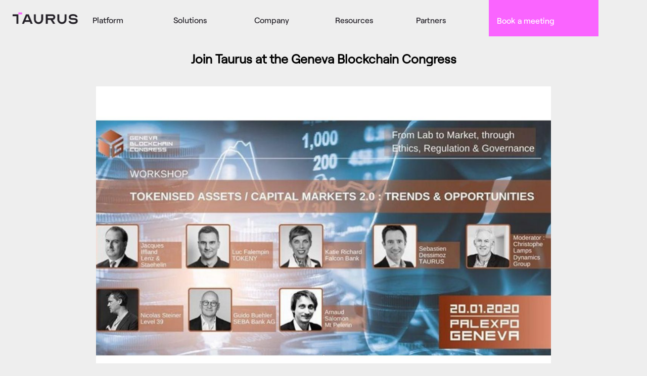

--- FILE ---
content_type: text/html; charset=utf-8
request_url: https://www.taurushq.com/blog/join-taurus-at-the-geneva-blockchain-congress
body_size: 11083
content:
<!DOCTYPE html><html> <head><meta charset="utf-8"><meta http-equiv="X-UA-Compatible" content="IE=edge"><meta name="viewport" content="width=device-width, initial-scale=1"><meta name="google" content="notranslate"><meta content="website" name="og:type"><meta content="photo" name="twitter:card"><script type="application/ld+json">{"@context":"https://schema.org","@type":"Organization","name":"Taurus HQ","url":"https://taurushq.com","logo":"https://taurushq.com/img/brand@2x.png","sameAs":["https://twitter.com/taurus_hq","https://ch.linkedin.com/company/taurus-sa","https://www.facebook.com/Taurushq/","https://github.com/taurusgroup"]}</script><script type="application/ld+json">{"@context":"https://schema.org","@type":"WebSite","name":"Taurus HQ","url":"https://taurushq.com"}</script><script type="application/ld+json">{"@context":"https://schema.org","@type":"BreadcrumbList","itemListElement":[{"@type":"ListItem","position":1,"name":"Home","item":"https://taurushq.com"},{"@type":"ListItem","position":2,"name":"Blog","item":"https://taurushq.com/blog/"},{"@type":"ListItem","position":3,"name":"Join Taurus at the Geneva Blockchain Congress","item":"https://taurushq.com/blog/join-taurus-at-the-geneva-blockchain-congress/"}]}</script><script type="application/ld+json">{"@context":"https://schema.org","@type":"BlogPosting","headline":"Join Taurus at the Geneva Blockchain Congress","image":["https://26780121.fs1.hubspotusercontent-eu1.net/hubfs/26780121/Imported_Blog_Media/Taurus-Geneva-Blockchain-Congress-4.png"],"datePublished":"2020-01-16T05:00:00.000Z","author":{"@type":"Organization","name":"Taurus HQ","url":"https://taurushq.com"},"publisher":{"@type":"Organization","name":"Taurus HQ","logo":{"@type":"ImageObject","url":"https://taurushq.com/img/brand@2x.png"}},"mainEntityOfPage":{"@type":"WebPage","@id":"https://taurushq.com/blog/join-taurus-at-the-geneva-blockchain-congress/"}}</script><script type="application/ld+json">{"@context":"https://schema.org","@type":"Organization","name":"Taurus HQ","url":"https://taurushq.com"}</script><!--To show a loading spinner on SSR pages that takes long to load due to third party api calls --><!-- Overlay host (will be re-used/re-created after swaps) --><div id="route-loader" class="route-loader" aria-live="polite" aria-busy="false" data-astro-cid-qjdkwbo4> <div class="spinner" role="status" aria-label="Loading" data-astro-cid-qjdkwbo4></div> </div> <!-- Config for back/forward allow-list --> <script type="application/json" id="route-loader-config">
  { "prefixes": ${JSON.stringify(ssrPathPrefixes)} }
</script> <script type="module">function m(){import.meta.url,import("_").catch(()=>1),async function*(){}().next()}(function(){const s=()=>document.getElementById("route-loader"),o=()=>{if(s())return;const t=document.createElement("div");t.id="route-loader",t.className="route-loader",t.setAttribute("aria-live","polite"),t.setAttribute("aria-busy","false");const e=document.createElement("div");e.className="spinner",e.setAttribute("role","status"),e.setAttribute("aria-label","Loading"),t.appendChild(e),document.body.appendChild(t)},c=()=>{o();const t=s();t&&(t.classList.add("is-active"),t.setAttribute("aria-busy","true"))},r=()=>{const t=s();t&&(t.classList.remove("is-active"),t.setAttribute("aria-busy","false"))};let a;const l=()=>{a!==void 0&&clearTimeout(a),a=setTimeout(r,3e4)},d=t=>{const e=t.target;if(!(e instanceof Element))return null;const n=e.closest("a");if(!(n instanceof HTMLAnchorElement))return null;const i=n.getAttribute("href");return!i||i.startsWith("#")||new URL(n.href,location.href).origin!==location.origin||n.target&&n.target!=="_self"?null:n},f=t=>{try{const e=document.getElementById("route-loader-config");return e?(JSON.parse(e.textContent||"{}").prefixes||[]).some(u=>t.startsWith(u)):!1}catch(e){return!1}};document.addEventListener("click",t=>{const e=d(t);e&&e.dataset.routeLoader==="on"&&(c(),l())},!0),window.addEventListener("popstate",()=>{f(location.pathname)&&(c(),l())}),document.addEventListener("astro:after-swap",()=>{r(),o()}),document.addEventListener("astro:page-load",()=>{r(),o()}),document.readyState==="complete"?r():window.addEventListener("load",r,{once:!0}),o()})();export{m as __vite_legacy_guard};</script><meta name="astro-view-transitions-enabled" content="true"><meta name="astro-view-transitions-fallback" content="animate"><script type="module" src="/_astro/ClientRouter.astro_astro_type_script_index_0_lang.D_8hq3ZI.js"></script><!-- Styles --><link rel="stylesheet" type="text/css" href="/css/globals.css"><link rel="preload" as="style" href="/css/styleguide.css" onload="this.onload=null;this.rel='stylesheet'"><link rel="preload" as="style" href="/css/responsive.css" onload="this.onload=null;this.rel='stylesheet'"><link rel="preload" as="style" href="/css/normalize.css" onload="this.onload=null;this.rel='stylesheet'"><noscript><link rel="stylesheet" href="/css/styleguide.css"></noscript><noscript><link rel="stylesheet" href="/css/responsive.css"></noscript><noscript><link rel="stylesheet" href="/css/normalize.css"></noscript><!-- Scripts --><script src="https://js.hscta.net/cta/current.js" defer></script><script src="//js-eu1.hsforms.net/forms/embed/v2.js" defer></script><!-- Conditional loading of Linkedin and Google analytics --><script src="https://www.googletagmanager.com/gtag/js?id=G-XD21R0QEEW" defer></script><!-- For videos --><script src="https://fast.wistia.net/player.js" async></script><script type="text/javascript">
      // ======== LINKEDIN SECTION ========
      function loadLinkedInTracking() {
        const win = window;
        win._linkedin_data_partner_ids = win._linkedin_data_partner_ids || [];
        win._linkedin_data_partner_ids.push("4661706");

        (function (l) {
          if (!l) {
            win.lintrk = function (a, b) {
              win.lintrk.q = win.lintrk.q || [];
              win.lintrk.q.push([a, b]);
            };
          }
          const s = document.getElementsByTagName("script")[0];
          const b = document.createElement("script");
          b.type = "text/javascript";
          b.async = true;
          b.defer = true;
          b.src = "https://snap.licdn.com/li.lms-analytics/insight.min.js";
          s.parentNode.insertBefore(b, s);
        })(win.lintrk);

        const noscript = document.createElement("noscript");
        noscript.innerHTML =
          '<img height="1" width="1" style="display:none;" alt="" src="https://px.ads.linkedin.com/collect/?pid=4661706&fmt=gif" />';
        document.body.appendChild(noscript);
      }

      // ======== GOOGLE SECTION ========
      window.dataLayer = window.dataLayer || [];
      function gtag() {
        dataLayer.push(arguments);
      }

      // Set default consent state to denied
      gtag("consent", "default", {
        ad_storage: "denied",
        analytics_storage: "denied",
      });
      gtag("js", new Date());
      gtag("config", "G-XD21R0QEEW");

      function activateGATracking() {
        gtag("consent", "update", {
          ad_storage: "granted",
          analytics_storage: "granted",
        });
      }

      // ======== DETECT SECTION ========
      function getCookieValue(name) {
        const match = document.cookie.match(
          new RegExp("(^| )" + name + "=([^;]+)")
        );
        return match ? decodeURIComponent(match[2]) : null;
      }

      // Parse something like "1:true_2:true_3:true" into an object { "1": true, "2": true, "3": true }
      function parseCatPrefCookie(catPrefString) {
        const categories = {};
        catPrefString.split("_").forEach((pair) => {
          const [cat, val] = pair.split(":");
          categories[cat] = val === "true";
        });
        return categories;
      }

      // Returns an object indicating which categories the user allowed
      function checkHubSpotCookieConsent() {
        // If user explicitly opted out
        const optOut = getCookieValue("__hs_opt_out"); // e.g. "yes"
        const doNotTrack = getCookieValue("__hs_do_not_track"); // e.g. "on"
        if (optOut === "yes" || doNotTrack === "on") {
          return {
            analytics: false,
            advertisement: false,
            functionality: false,
          };
        }

        // If user has multi-category preferences
        const catPrefCookie = getCookieValue("__hs_cookie_cat_pref");
        if (catPrefCookie) {
          try {
            const parsed = parseCatPrefCookie(catPrefCookie);
            return {
              analytics: Boolean(parsed["1"]),
              advertisement: Boolean(parsed["2"]),
              functionality: Boolean(parsed["3"]),
            };
          } catch (e) {
            return {
              analytics: false,
              advertisement: false,
              functionality: false,
            };
          }
        }

        // Default if no cookie
        return { analytics: false, advertisement: false, functionality: false };
      }

      (function () {
        document.addEventListener("astro:page-load", () => {
          let trackingLoaded = false;
          const intervalId = setInterval(checkAndLoadTracking, 3000);

          function checkAndLoadTracking() {
            if (trackingLoaded) {
              clearInterval(intervalId);
              return;
            }

            const consent = checkHubSpotCookieConsent();
            if (consent.advertisement) {
              console.info("Advertisement accepted, loading LinkedIn");
              loadLinkedInTracking();
            }
            if (consent.analytics) {
              console.info("Analytics accepted, loading GA only");
              activateGATracking();
            }
            trackingLoaded = true;
          }

          // Do an immediate check
          checkAndLoadTracking();
        });
      })();
    </script><link rel="stylesheet" href="/_astro/Layout.D7wrQ6zr.css">
<link rel="stylesheet" href="/_astro/about.Ct5RHwJm.css">
<link rel="stylesheet" href="/_astro/custody-regulations.-W1SlDit.css">
<link rel="stylesheet" href="/_astro/about.DAJdhLdb.css">
<style>.blog-content #blog-title{max-width:900px;margin:0 auto;font-size:25px!important;padding:35px 0;word-wrap:break-word;text-wrap:auto;line-height:40px;font-family:var(--font-family-roobert_tw-regular)}.blog-content .blog-content-info{max-width:900px;margin:0 auto;position:relative;display:block;padding-bottom:50px}.blog-content .row{display:inline;display:initial}@media screen and (max-width: 600px){.blog-content .blog-content-info{max-width:90vw;margin-left:5vw}}.blog-content h1{padding:20px 0;font-size:20px!important;font-weight:700!important;font-family:var(--font-family-roobert_tw-regular)}.blog-content h2{padding:18px 0;font-size:18px!important;font-weight:700!important;font-family:var(--font-family-roobert_tw-regular);text-align:justify}.blog-content h3{padding:16px 0;font-size:16px!important;font-weight:700!important;font-family:var(--font-family-roobert_tw-regular);text-align:justify}.blog-content h4{padding:14px 0;font-size:14px!important;font-weight:700!important;font-family:var(--font-family-roobert_tw-regular);text-align:justify}.blog-content h5{padding:12px 0;font-size:12px!important;font-weight:700!important;font-family:var(--font-family-roobert_tw-regular);text-align:justify}.blog-content ul{list-style-type:disc}.blog-content .legal-consent-container ul{list-style:none}.blog-content ol{list-style-type:decimal}.blog-content ol,ul{padding-left:2rem}.blog-content dl,.blog-content ol,.blog-content ul{margin-top:0;margin-bottom:1rem}.blog-content input[type=checkbox]{width:1rem!important;padding:0!important}.blog-content .hs-form-booleancheckbox-display>span{display:inline!important;display:initial!important;margin:0!important}.blog-content th,.blog-content td{padding:10px;color:#333}.blog-content span,.blog-content li,.blog-content p{background-color:transparent!important;background-color:initial!important;color:var(--blog-grey);font-family:var(--font-family-roobert_tw-regular);text-wrap:auto;text-align:justify;margin:1rem auto;font-size:1rem;line-height:1.6}.blog-content b,.blog-content strong,.blog-content span[style="font-weight: bold;"]{font-weight:bolder;color:var(--black)}.blog-content #main-title{max-width:30ch;margin:0 auto;font-size:45px!important}.blog-content .content-card .img{text-align:center}.blog-content .blog-content-info a{color:#fa64ff}.blog-content .hs-embed-wrapper{max-width:none!important;max-width:initial!important}.blog-content .img img{max-width:clamp(300px,100%,900px)!important;margin:0 auto}
.share-buttons{display:flex;flex-wrap:wrap}.share-buttons h6{flex:0 0 100%!important;width:100%!important;display:block!important;margin-bottom:.5rem;font-size:16px;font-weight:600;margin-right:10px;color:var(--black);font-family:var(--font-family-roobert_tw-regular)}.share-buttons .social-btn{width:25px;height:25px;display:flex;align-items:center;justify-content:center;color:#fff;font-size:12px;margin-inline-end:5px;border-radius:50%;background-color:#333;border:2px solid #fa64ff;padding:18px;cursor:pointer}.share-buttons .social-btn img{width:20px;height:20px}
</style><script type="module" src="/_astro/page.TRn79WvF.js"></script></head> <body style="margin: 0;background: #eeeeee;">    <div class="screen blog-1440 breakpoint-1440"> <header-1440 id="header-1440-2713510" data-id="header-1440-2713510" class="header-1440 navigation navigation-2" style="visibility:hidden;"> <div class="navigation-1 navigation-2"> <a class="mega-link" href="/"> <img alt="Brand" class="brand" src="/img/brand@2x.png"> </a> <div class="frame-1996664718"> <div class="frame-1996664715"> <div class="frame-1996664716"> <!-- Platform --> <div class="menu-wrapper frame-199666471"> <div class="menu platform valign-text-middle platform-2 rooberttw-medium-shark-16px">
Platform
</div> <div class="modal-2 w-[1113px] px-4 py-16 justify-center items-center gap-12 rooberttw-medium-shark-16px"> <a class="mega-link" href="/protect/"> <div class="inline-flex flex-col justify-start items-start gap-6"> <div class="product-img-wrapper self-stretch relative origin-top-left bg-gray-200 overflow-hidden"> <img alt="Illustration Taurus-PROTECT" class="product-img" src="/img/protect-1-1.png"> </div> <div class="self-stretch flex flex-col justify-start items-start gap-2"> <div class="justify-center text-neutral-800 text-base leading-none"> <span>Taurus-PROTECT<span class="arrow">→</span></span> </div> <div class="self-stretch justify-center text-neutral-500 text-xs font-normal leading-3">
Custody
</div> </div> </div> </a> <a class="mega-link" href="/capital/"> <div class="inline-flex flex-col justify-start items-start gap-6"> <div class="product-img-wrapper self-stretch relative origin-top-left bg-gray-200 overflow-hidden"> <img alt="Illustration Taurus-CAPITAL" class="product-img" src="/img/capital-1-1.png"> </div> <div class="self-stretch flex flex-col justify-start items-start gap-2"> <div class="justify-center text-neutral-800 text-base leading-none"> <span>Taurus-CAPITAL<span class="arrow">→</span></span> </div> <div class="self-stretch justify-center text-neutral-500 text-xs font-normal leading-3">
Tokenization
</div> </div> </div> </a> <a class="mega-link" href="/prime/"> <div class="inline-flex flex-col justify-start items-start gap-6"> <div class="product-img-wrapper self-stretch relative origin-top-left bg-gray-200 overflow-hidden"> <img alt="Illustration Taurus-PRIME" class="product-img" src="/img/prime-1-1.png"> </div> <div class="self-stretch flex flex-col justify-start items-start gap-2"> <div class="justify-center text-neutral-800 text-base leading-none"> <span>Taurus-PRIME<span class="arrow">→</span></span> </div> <div class="self-stretch justify-center text-neutral-500 text-xs font-normal leading-3">
Trading
</div> </div> </div> </a> <a class="mega-link" href="/network/"> <div class="inline-flex flex-col justify-start items-start gap-6"> <div class="product-img-wrapper self-stretch relative origin-top-left bg-gray-200 overflow-hidden"> <img alt="Illustration Taurus-NETWORK" class="product-img" src="/img/network-1-1.png"> </div> <div class="self-stretch flex flex-col justify-start items-start gap-2"> <div class="justify-center text-neutral-800 text-base leading-none"> <span>Taurus-NETWORK<span class="arrow">→</span></span> </div> <div class="self-stretch justify-center text-neutral-500 text-xs font-normal leading-3">
Collateral & Settlement
</div> </div> </div> </a> </div> </div> <!-- Solutions --> <div class="menu-wrapper frame-199666471"> <div class="menu company valign-text-middle rooberttw-medium-shark-16px">
Solutions
</div> <div class="modal-2 solutions-mega rooberttw-medium-shark-16px"> <!-- Left column: Customers --> <div class="solutions-col-left"> <div class="menu-section-title">Customers</div> <nav class="menu-links"> <a class="mega-link" href="/solutions/#banks"> <span>Banks<span class="arrow">→</span></span> </a> <br> <a class="mega-link" href="/solutions/#neobanks"> <span>Neobanks<span class="arrow">→</span></span> </a> <br> <a class="mega-link" href="/solutions/#broker-dealers"> <span>Broker-dealers<span class="arrow">→</span></span> </a> <br> <a class="mega-link" href="/solutions/#fmis-csds"> <span>FMIs and CSDs<span class="arrow">→</span></span> </a> <br> <a class="mega-link" href="/solutions/#fintechs-startups"> <span>
Fintechs and startups<span class="arrow">→</span> </span> </a> <br> <a class="mega-link" href="/solutions/#foundations"> <span>Foundations<span class="arrow">→</span></span> </a> <br> <a class="mega-link" href="/solutions/#exchanges"> <span>Exchanges<span class="arrow">→</span></span> </a> <br> </nav> </div> <!-- Right column: Use cases + Difference --> <div class="solutions-col-right"> <div class="solutions-group"> <div class="menu-section-title">Use cases</div> <nav class="menu-links"> <a class="mega-link" href="/solutions/#use-cases"> <span>Cryptocurrencies<span class="arrow">→</span></span> </a> <br> <a class="mega-link" href="/solutions/#use-cases"> <span>Tokenized assets<span class="arrow">→</span></span> </a> <br> <a class="mega-link" href="/solutions/#use-cases"> <span>Stablecoins<span class="arrow">→</span></span> </a> <br> </nav> </div> <div class="solutions-group"> <div class="menu-section-title">The Taurus difference</div> <nav class="menu-links"> <a class="mega-link" href="/solutions/#why"> <span>Why Taurus<span class="arrow">→</span></span> </a> </nav> </div> </div> </div> </div> <!-- Company --> <div class="menu-wrapper frame-199666471"> <div class="menu company valign-text-middle rooberttw-medium-shark-16px">
Company
</div> <div class="modal-2 flex-col gap-8 items-start justify-start px-4 py-6 rooberttw-medium-shark-16px w-80"> <a class="mega-link" href="/about/"> <div class="self-stretch inline-flex justify-center items-center gap-2.5"> <div class="flex-1 justify-center text-neutral-800 text-base leading-none"> <span>About us<span class="arrow">→</span></span> </div> </div> </a> <a class="mega-link" href="/leadership/"> <div class="self-stretch inline-flex justify-center items-center gap-2.5"> <div class="flex-1 justify-center text-neutral-800 text-base leading-none"> <span>Leadership<span class="arrow">→</span></span> </div> </div> </a> <a class="mega-link" href="/culture/"> <div class="self-stretch inline-flex justify-center items-center gap-2.5"> <div class="flex-1 h-5 justify-center text-neutral-800 text-base leading-none"> <span>Culture<span class="arrow">→</span></span> </div> </div> </a> <a class="mega-link" href="/security/"> <div class="self-stretch inline-flex justify-center items-center gap-2.5"> <div class="flex-1 justify-center text-neutral-800 text-base leading-none"> <span>Security & Privacy<span class="arrow">→</span></span> </div> </div> </a> <a class="mega-link" href="/careers/"> <div class="self-stretch inline-flex justify-center items-center gap-2.5"> <div class="flex-1 justify-center text-neutral-800 text-base leading-none"> <span>Careers<span class="arrow">→</span></span> </div> </div> </a> </div> </div> <!-- Resources --> <div class="menu-wrapper frame-199666471"> <div class="menu resources valign-text-middle resources-2 rooberttw-medium-shark-16px">
Resources
</div> <div class="modal-2 w-80 px-4 py-6 flex-col justify-start items-start gap-8 rooberttw-medium-shark-16px"> <a class="mega-link" href="/blog/" data-route-loader="on"><div class="self-stretch inline-flex justify-center items-center gap-2.5"> <div class="flex-1 justify-center text-neutral-800 text-base leading-none"> <span>Blog<span class="arrow">→</span></span> </div> </div></a> <a class="mega-link" href="/reports/" data-route-loader="on"><div class="self-stretch inline-flex justify-center items-center gap-2.5"> <div class="flex-1 h-5 justify-center text-neutral-800 text-base leading-none"> <span>Research & Reports<span class="arrow">→</span></span> </div> </div> </a> <!--
              TODO: reactivate this link once we have at least 6 published blogs with the tag "Customer stories"
              <a
                class="mega-link"
                href={localizePath("stories/")}
                data-route-loader="on"
                ><div
                  class="self-stretch inline-flex justify-center items-center gap-2.5"
                >
                  <div
                    class="flex-1 h-5 justify-center text-neutral-800 text-base leading-none"
                  >
                    <span>Customer Stories<span class="arrow">→</span></span>
                  </div>
                </div>
              </a>
               --> <a class="mega-link" href="https://docs.taurushq.com/" target="_blank" rel="noopener noreferrer"><div class="self-stretch inline-flex justify-center items-center gap-2.5"> <div class="flex-1 h-5 justify-center text-neutral-800 text-base leading-none"> <span>API documentation<span class="arrow">→</span></span> </div> </div></a> </div> </div> <a class="mega-link" href="/partners/"> <div class="menu-wrapper frame-199666471"> <div class="menu partners valign-text-middle rooberttw-medium-shark-16px">
Partners
</div> </div> </a> </div> <a class="mega-link" href="/book/"> <div class="cta cta-2"> <div class="book-a-meeting valign-text-middle rooberttw-medium-white-16px"> <span>Book a meeting<span class="arrow">→</span></span> </div> </div> </a> </div> </div> </div> </header-1440> <script type="module" src="/_astro/Header1440.astro_astro_type_script_index_0_lang.DblTH8Es.js"></script> <div class="max-width-container blog-content"> <div class="main"> <div class="container"> <div class="container-fluid"> <div class="row"> <div class="col-12 text-center"> <h2 class="section__title"></h2> </div> </div> </div> <div class="blog-details-slider mb-100"> <div class="section-head text-center style-5"> <small class="d-block date text"> <span class="op-8 border-end mr-3 pr-2"> 16.01.2020 </span>  <span class="text-uppercase brd-gray pe-3 me-3 color-blue4 fw-bold"> Taurus News </span>  </small> <h1 class="color-000" id="blog-title">Join Taurus at the Geneva Blockchain Congress</h1> </div> <div class="content-card"> <div class="img"> <img src="https://26780121.fs1.hubspotusercontent-eu1.net/hubfs/26780121/Imported_Blog_Media/Taurus-Geneva-Blockchain-Congress-4.png" alt> </div> </div> </div> <div class="row justify-content-center"> <div class="col-lg-12"> <div class="d-flex small align-items-center justify-content-between mb-70 fs-12px"> <div class="l_side d-flex align-items-center"> <a href="#" class="me-3 me-lg-5"> <span class="icon-20 rounded-circle d-inline-flex justify-content-center align-items-center text-uppercase bg-main p-1 me-2 text-white"></span> <span class=""></span> </a> <a href="#" class="me-3 me-lg-5"> <i class="bi bi-chat-left-text me-1"></i> </a> <a href="#"> <i class="bi bi-eye me-1"></i> </a> </div> <div class="r-side mt-1"> <a href="#"> <i class="bi bi-info-circle me-1"></i> </a> </div> </div> <div class="blog-content-info"> <header class="single-header kg-canvas">
<div class="single-meta">&nbsp;</div>
<!--more--><div class="single-media kg-width-wide">&nbsp;</div>
</header>
<div class="single-content kg-canvas u-text-format">
<p>Join Taurus at the <a href="https://genevablockchaincongress.com/">Geneva Blockchain Congress 2020</a> on Monday 20 in Geneva. Topics includes Banking and Finance, Regulation, Supply Chain and Logistics, Public Administrations. Managing Partner Sebastien Dessimoz will give a presentation on Tokenised Assets. You can also visit us at our booth and talk to our team !</p>
</div> <div class="blog-share mt-5 d-none"> <div class="row align-items-center"> <!-- <div class="col-lg-6">
                      <div class="side-tags">
                        <div class="content">
                          {
                            thisBlogTags.map((tag) => (
                              <>
                                <a href="#"> {tag!.name} </a>
                              </>
                            ))
                          }
                        </div>
                      </div>
                    </div> --> <div class="share-buttons" data-share-urls="{&#34;x&#34;:&#34;https://x.com/intent/tweet?url=https%3A%2F%2Ftaurushq.com%2Fblog%2Fjoin-taurus-at-the-geneva-blockchain-congress%2F&#38;text=Join%20Taurus%20at%20the%20Geneva%20Blockchain%20Congress&#38;via=taurus_hq&#34;,&#34;facebook&#34;:&#34;https://www.facebook.com/sharer/sharer.php?u=https%3A%2F%2Ftaurushq.com%2Fblog%2Fjoin-taurus-at-the-geneva-blockchain-congress%2F&#34;,&#34;linkedin&#34;:&#34;https://www.linkedin.com/sharing/share-offsite/?url=https%3A%2F%2Ftaurushq.com%2Fblog%2Fjoin-taurus-at-the-geneva-blockchain-congress%2F&#34;,&#34;whatsapp&#34;:&#34;https://api.whatsapp.com/send?text=Join%20Taurus%20at%20the%20Geneva%20Blockchain%20Congress%20https%3A%2F%2Ftaurushq.com%2Fblog%2Fjoin-taurus-at-the-geneva-blockchain-congress%2F&#34;,&#34;email&#34;:&#34;mailto:?subject=Join%20Taurus%20at%20the%20Geneva%20Blockchain%20Congress&#38;body=https%3A%2F%2Ftaurushq.com%2Fblog%2Fjoin-taurus-at-the-geneva-blockchain-congress%2F&#34;}" role="group" aria-label="Share"> <h6 class="fw-bold me-3 flex-shrink-0 text-uppercase">
Share on
</h6> <button type="button" data-platform="x" class="social-btn" aria-label="Share on X"> <img src="/img/svg/x.svg" alt="X"> </button> <button type="button" data-platform="linkedin" class="social-btn" aria-label="Share on LinkedIn"> <img src="/img/svg/linkedin.svg" alt="LinkedIn"> </button> <!-- <button type="button" data-platform="facebook" class="social-btn" aria-label="Share on Facebook">
    <img src="/img/svg/facebook.svg" alt="Facebook" />
  </button>
  <a class="social-btn" href={shareUrls.whatsapp} target="_blank" rel="noopener noreferrer" aria-label="Share on WhatsApp">
    <img src="/img/svg/whatsapp.svg" alt="WhatsApp" />
  </a> --> <a class="social-btn" href="/cdn-cgi/l/email-protection#[base64]" aria-label="Share by email"> <img src="/img/svg/email.svg" alt="Email"> </a> </div> <script data-cfasync="false" src="/cdn-cgi/scripts/5c5dd728/cloudflare-static/email-decode.min.js"></script><script type="module">function s(){import.meta.url,import("_").catch(()=>1),async function*(){}().next()}function c(o){const e=Math.round(window.screen.width/2-300),r=Math.round(window.screen.height/2-460/2);window.open(o,"share","width=600,height=460,left=".concat(e,",top=").concat(r,",noopener,noreferrer"))}document.querySelectorAll(".share-buttons").forEach(o=>{const t=o,a=t&&t.dataset.shareUrls?JSON.parse(t.dataset.shareUrls):{};t.querySelectorAll("button[data-platform]").forEach(e=>{e.addEventListener("click",()=>{const r=e.dataset.platform||"",n=a[r]||location.href;if(navigator.share){navigator.share({title:document.title,url:n}).catch(()=>c(n));return}c(n)})})});export{s as __vite_legacy_guard};</script> </div> </div> </div> </div> </div> </div> </div> </div> <footer class="footer-1440 footer"> <div class="main-3 main-4"> <div class="top"> <div class="company-1"> <a href="/"> <img alt="Brand" class="brand" src="/img/brand-2@2x.png"> </a> <div class="this-website-is-owne rooberttw-regular-normal-shark-12px">
This website is owned and operated by Taurus SA, a securities firm regulated by
                    the Swiss Financial Market Supervisory Authority (FINMA) and a member of
                    esisuisse. Taurus PRIME is an organized trading facility operated by Taurus, not
                    a stock exchange. Please consult the terms and conditions, important regulatory
                    disclosures and sales restrictions in the legal section.
</div> <div class="bottom"> <div class="icons"> <div class="cert-icon"> <div class="group-container"> <div class="overlap-group-4"> <img alt="Vector" class="vector" src="/img/icons/isae-3402.png"> </div> </div> </div> <div class="cert-icon"> <div class="group-container"> <div class="overlap-group-4"> <img alt="Vector" class="vector" src="/img/icons/fips.png"> </div> </div> </div> <div class="cert-icon"> <div class="group-container"> <div class="overlap-group-4"> <img alt="Vector" class="vector" src="/img/icons/cmta-dacs.png"> </div> </div> </div> <div class="cert-icon"> <div class="group-container"> <div class="overlap-group-4"> <img alt="Vector" class="vector" src="/img/icons/iso-27001.png"> </div> </div> </div> </div> </div> </div> <div class="hyperlinks"> <div class="column column-5"> <div class="platform-1 valign-text-middle platform-2 rooberttw-regular-normal-boulder-12px">
Platform
</div> <div class="list list-7 rooberttw-regular-shark-16px"> <div class="custody valign-text-middle custody-1"> <a href="/protect/">Custody</a> </div> <div class="tokenization valign-text-middle"> <a href="/capital/">Tokenization</a> </div> <div class="trading valign-text-middle"> <a href="/prime/">Trading</a> </div> <div class="network-1 valign-text-middle"> <a href="/network/">Network</a> </div> </div> </div> <div class="column column-5"> <div class="customers valign-text-middle rooberttw-regular-normal-boulder-12px">
Customers
</div> <div class="list list-7 rooberttw-regular-shark-16px"> <div class="systemic-banks2 valign-text-middle"> <a href="/solutions/#banks">Banks</a> </div> <div class="private-banks valign-text-middle"> <a href="/solutions/#neobanks">Neobanks</a> </div> <div class="corporate-investment-banks valign-text-middle"> <a href="/solutions/#broker-dealers"> Broker-dealers </a> </div> <div class="universal-online-banks valign-text-middle"> <a href="/solutions/#fmis-csds">FMIs and CSDs</a> </div> <div class="universal-online-banks valign-text-middle"> <a href="/solutions/#fintechs-startups">
Fintechs and startups
</a> </div> <div class="fintech-crypto-banks valign-text-middle"> <a href="/solutions/#foundations">Foundations</a> </div> <div class="exchange valign-text-middle"> <a href="/solutions/#exchanges">Exchanges</a> </div> </div> </div> <div class="column column-5"> <div class="company-2 valign-text-middle rooberttw-regular-normal-boulder-12px">
Company
</div> <div class="list list-7"> <div class="about-us valign-text-middle rooberttw-medium-shark-16px"> <a href="/about/">About us</a> </div> <div class="leadership-1111 valign-text-middle rooberttw-medium-shark-16px"> <a href="/leadership/">Leadership</a> </div> <div class="culture valign-text-middle rooberttw-medium-shark-16px"> <a href="/culture/">Culture</a> </div> <div class="security-privacy valign-text-middle rooberttw-medium-shark-16px"> <a href="/security/">Security & Privacy</a> </div> <div class="careers valign-text-middle rooberttw-medium-shark-16px"> <a href="/careers/">Careers</a> </div> </div> </div> <div class="column column-5"> <div class="resources-1 valign-text-middle resources-2 rooberttw-regular-normal-boulder-12px">
Resources
</div> <div class="list list-7 rooberttw-regular-shark-16px"> <div class="blog valign-text-middle"> <a href="/blog/" data-route-loader="on">Blog</a> </div> <div class="research-reports valign-text-middle"> <a href="/reports/" data-route-loader="on">
Research & Reports
</a> </div> <!--
              TODO: reactivate this link once we have at least 6 published blogs with the tag "Customer stories
            <div class="research-reports valign-text-middle">
              <a href={localizePath("stories/")} data-route-loader="on">
                Customer Stories
              </a>
            </div>
             --> <div class="api-documentation valign-text-middle"> <a href="https://docs.taurushq.com/" target="_blank">
API Documentation
</a> </div> </div> </div> </div> </div> </div> <div class="terms"> <div class="terms-1 rooberttw-regular-normal-shark-12px"> <p class="x2018-2025-taurus-s valign-text-middle">
&copy; 2018-2026 Taurus SA. All rights reserved.
</p> <div class="links"> <a class="place-1 valign-text-middle place-2" id="hs_show_banner_button" onclick="(function(){var _hsp = window._hsp = window._hsp || [];_hsp.push(['showBanner']);})()">
Cookie Settings
</a> <div class="place-1 valign-text-middle place-2"> <a target="_blank" rel="noreferer noopener" href="/legal/">Legal</a> </div> <div class="privacy valign-text-middle"> <a target="_blank" rel="noreferer noopener" href="/legal/data-protection/privacy-policy/">
Privacy
</a> </div> </div> <div class="social-icons social"> <a href="https://x.com/taurus_hq" target="_blank" rel="noreferer noopener"> <img alt="Social icon" class="social-icon social" src="/img/social-icon@2x.png"> </a> <a href="https://linkedin.com/company/taurus-sa" target="_blank" rel="noreferer noopener"> <div class="social-icon-1"></div> </a> </div> </div> </div> </footer> </div>   <div class="screen blog-1280 breakpoint-1280"> <header-1440 id="header-1440-6938473" data-id="header-1440-6938473" class="header-1440 navigation navigation-2" style="visibility:hidden;"> <div class="navigation-1 navigation-2"> <a class="mega-link" href="/"> <img alt="Brand" class="brand" src="/img/brand@2x.png"> </a> <div class="frame-1996664718"> <div class="frame-1996664715"> <div class="frame-1996664716"> <!-- Platform --> <div class="menu-wrapper frame-199666471"> <div class="menu platform valign-text-middle platform-2 rooberttw-medium-shark-16px">
Platform
</div> <div class="modal-2 w-[1113px] px-4 py-16 justify-center items-center gap-12 rooberttw-medium-shark-16px"> <a class="mega-link" href="/protect/"> <div class="inline-flex flex-col justify-start items-start gap-6"> <div class="product-img-wrapper self-stretch relative origin-top-left bg-gray-200 overflow-hidden"> <img alt="Illustration Taurus-PROTECT" class="product-img" src="/img/protect-1-1.png"> </div> <div class="self-stretch flex flex-col justify-start items-start gap-2"> <div class="justify-center text-neutral-800 text-base leading-none"> <span>Taurus-PROTECT<span class="arrow">→</span></span> </div> <div class="self-stretch justify-center text-neutral-500 text-xs font-normal leading-3">
Custody
</div> </div> </div> </a> <a class="mega-link" href="/capital/"> <div class="inline-flex flex-col justify-start items-start gap-6"> <div class="product-img-wrapper self-stretch relative origin-top-left bg-gray-200 overflow-hidden"> <img alt="Illustration Taurus-CAPITAL" class="product-img" src="/img/capital-1-1.png"> </div> <div class="self-stretch flex flex-col justify-start items-start gap-2"> <div class="justify-center text-neutral-800 text-base leading-none"> <span>Taurus-CAPITAL<span class="arrow">→</span></span> </div> <div class="self-stretch justify-center text-neutral-500 text-xs font-normal leading-3">
Tokenization
</div> </div> </div> </a> <a class="mega-link" href="/prime/"> <div class="inline-flex flex-col justify-start items-start gap-6"> <div class="product-img-wrapper self-stretch relative origin-top-left bg-gray-200 overflow-hidden"> <img alt="Illustration Taurus-PRIME" class="product-img" src="/img/prime-1-1.png"> </div> <div class="self-stretch flex flex-col justify-start items-start gap-2"> <div class="justify-center text-neutral-800 text-base leading-none"> <span>Taurus-PRIME<span class="arrow">→</span></span> </div> <div class="self-stretch justify-center text-neutral-500 text-xs font-normal leading-3">
Trading
</div> </div> </div> </a> <a class="mega-link" href="/network/"> <div class="inline-flex flex-col justify-start items-start gap-6"> <div class="product-img-wrapper self-stretch relative origin-top-left bg-gray-200 overflow-hidden"> <img alt="Illustration Taurus-NETWORK" class="product-img" src="/img/network-1-1.png"> </div> <div class="self-stretch flex flex-col justify-start items-start gap-2"> <div class="justify-center text-neutral-800 text-base leading-none"> <span>Taurus-NETWORK<span class="arrow">→</span></span> </div> <div class="self-stretch justify-center text-neutral-500 text-xs font-normal leading-3">
Collateral & Settlement
</div> </div> </div> </a> </div> </div> <!-- Solutions --> <div class="menu-wrapper frame-199666471"> <div class="menu company valign-text-middle rooberttw-medium-shark-16px">
Solutions
</div> <div class="modal-2 solutions-mega rooberttw-medium-shark-16px"> <!-- Left column: Customers --> <div class="solutions-col-left"> <div class="menu-section-title">Customers</div> <nav class="menu-links"> <a class="mega-link" href="/solutions/#banks"> <span>Banks<span class="arrow">→</span></span> </a> <br> <a class="mega-link" href="/solutions/#neobanks"> <span>Neobanks<span class="arrow">→</span></span> </a> <br> <a class="mega-link" href="/solutions/#broker-dealers"> <span>Broker-dealers<span class="arrow">→</span></span> </a> <br> <a class="mega-link" href="/solutions/#fmis-csds"> <span>FMIs and CSDs<span class="arrow">→</span></span> </a> <br> <a class="mega-link" href="/solutions/#fintechs-startups"> <span>
Fintechs and startups<span class="arrow">→</span> </span> </a> <br> <a class="mega-link" href="/solutions/#foundations"> <span>Foundations<span class="arrow">→</span></span> </a> <br> <a class="mega-link" href="/solutions/#exchanges"> <span>Exchanges<span class="arrow">→</span></span> </a> <br> </nav> </div> <!-- Right column: Use cases + Difference --> <div class="solutions-col-right"> <div class="solutions-group"> <div class="menu-section-title">Use cases</div> <nav class="menu-links"> <a class="mega-link" href="/solutions/#use-cases"> <span>Cryptocurrencies<span class="arrow">→</span></span> </a> <br> <a class="mega-link" href="/solutions/#use-cases"> <span>Tokenized assets<span class="arrow">→</span></span> </a> <br> <a class="mega-link" href="/solutions/#use-cases"> <span>Stablecoins<span class="arrow">→</span></span> </a> <br> </nav> </div> <div class="solutions-group"> <div class="menu-section-title">The Taurus difference</div> <nav class="menu-links"> <a class="mega-link" href="/solutions/#why"> <span>Why Taurus<span class="arrow">→</span></span> </a> </nav> </div> </div> </div> </div> <!-- Company --> <div class="menu-wrapper frame-199666471"> <div class="menu company valign-text-middle rooberttw-medium-shark-16px">
Company
</div> <div class="modal-2 flex-col gap-8 items-start justify-start px-4 py-6 rooberttw-medium-shark-16px w-80"> <a class="mega-link" href="/about/"> <div class="self-stretch inline-flex justify-center items-center gap-2.5"> <div class="flex-1 justify-center text-neutral-800 text-base leading-none"> <span>About us<span class="arrow">→</span></span> </div> </div> </a> <a class="mega-link" href="/leadership/"> <div class="self-stretch inline-flex justify-center items-center gap-2.5"> <div class="flex-1 justify-center text-neutral-800 text-base leading-none"> <span>Leadership<span class="arrow">→</span></span> </div> </div> </a> <a class="mega-link" href="/culture/"> <div class="self-stretch inline-flex justify-center items-center gap-2.5"> <div class="flex-1 h-5 justify-center text-neutral-800 text-base leading-none"> <span>Culture<span class="arrow">→</span></span> </div> </div> </a> <a class="mega-link" href="/security/"> <div class="self-stretch inline-flex justify-center items-center gap-2.5"> <div class="flex-1 justify-center text-neutral-800 text-base leading-none"> <span>Security & Privacy<span class="arrow">→</span></span> </div> </div> </a> <a class="mega-link" href="/careers/"> <div class="self-stretch inline-flex justify-center items-center gap-2.5"> <div class="flex-1 justify-center text-neutral-800 text-base leading-none"> <span>Careers<span class="arrow">→</span></span> </div> </div> </a> </div> </div> <!-- Resources --> <div class="menu-wrapper frame-199666471"> <div class="menu resources valign-text-middle resources-2 rooberttw-medium-shark-16px">
Resources
</div> <div class="modal-2 w-80 px-4 py-6 flex-col justify-start items-start gap-8 rooberttw-medium-shark-16px"> <a class="mega-link" href="/blog/" data-route-loader="on"><div class="self-stretch inline-flex justify-center items-center gap-2.5"> <div class="flex-1 justify-center text-neutral-800 text-base leading-none"> <span>Blog<span class="arrow">→</span></span> </div> </div></a> <a class="mega-link" href="/reports/" data-route-loader="on"><div class="self-stretch inline-flex justify-center items-center gap-2.5"> <div class="flex-1 h-5 justify-center text-neutral-800 text-base leading-none"> <span>Research & Reports<span class="arrow">→</span></span> </div> </div> </a> <!--
              TODO: reactivate this link once we have at least 6 published blogs with the tag "Customer stories"
              <a
                class="mega-link"
                href={localizePath("stories/")}
                data-route-loader="on"
                ><div
                  class="self-stretch inline-flex justify-center items-center gap-2.5"
                >
                  <div
                    class="flex-1 h-5 justify-center text-neutral-800 text-base leading-none"
                  >
                    <span>Customer Stories<span class="arrow">→</span></span>
                  </div>
                </div>
              </a>
               --> <a class="mega-link" href="https://docs.taurushq.com/" target="_blank" rel="noopener noreferrer"><div class="self-stretch inline-flex justify-center items-center gap-2.5"> <div class="flex-1 h-5 justify-center text-neutral-800 text-base leading-none"> <span>API documentation<span class="arrow">→</span></span> </div> </div></a> </div> </div> <a class="mega-link" href="/partners/"> <div class="menu-wrapper frame-199666471"> <div class="menu partners valign-text-middle rooberttw-medium-shark-16px">
Partners
</div> </div> </a> </div> <a class="mega-link" href="/book/"> <div class="cta cta-2"> <div class="book-a-meeting valign-text-middle rooberttw-medium-white-16px"> <span>Book a meeting<span class="arrow">→</span></span> </div> </div> </a> </div> </div> </div> </header-1440>  <div class="container blog-content"> <div class="container-fluid"> <div class="row"> <div class="col-12 text-center"> <h2 class="section__title"></h2> </div> </div> </div> <div class="blog-details-slider mb-100"> <div class="section-head text-center style-5"> <small class="d-block date text"> <span class="op-8 border-end mr-3 pr-2"> 16.01.2020 </span>  <span class="text-uppercase brd-gray pe-3 me-3 color-blue4 fw-bold"> Taurus News </span>  </small> <h1 class="color-000" id="blog-title">Join Taurus at the Geneva Blockchain Congress</h1> </div> <div class="content-card"> <div class="img"> <img src="https://26780121.fs1.hubspotusercontent-eu1.net/hubfs/26780121/Imported_Blog_Media/Taurus-Geneva-Blockchain-Congress-4.png" alt> </div> </div> </div> <div class="row justify-content-center"> <div class="col-lg-12"> <div class="d-flex small align-items-center justify-content-between mb-70 fs-12px"> <div class="l_side d-flex align-items-center"> <a href="#" class="me-3 me-lg-5"> <span class="icon-20 rounded-circle d-inline-flex justify-content-center align-items-center text-uppercase bg-main p-1 me-2 text-white"></span> <span class=""></span> </a> <a href="#" class="me-3 me-lg-5"> <i class="bi bi-chat-left-text me-1"></i> </a> <a href="#"> <i class="bi bi-eye me-1"></i> </a> </div> <div class="r-side mt-1"> <a href="#"> <i class="bi bi-info-circle me-1"></i> </a> </div> </div> <div class="blog-content-info"> <header class="single-header kg-canvas">
<div class="single-meta">&nbsp;</div>
<!--more--><div class="single-media kg-width-wide">&nbsp;</div>
</header>
<div class="single-content kg-canvas u-text-format">
<p>Join Taurus at the <a href="https://genevablockchaincongress.com/">Geneva Blockchain Congress 2020</a> on Monday 20 in Geneva. Topics includes Banking and Finance, Regulation, Supply Chain and Logistics, Public Administrations. Managing Partner Sebastien Dessimoz will give a presentation on Tokenised Assets. You can also visit us at our booth and talk to our team !</p>
</div> <div class="blog-share mt-5 d-none"> <div class="row align-items-center"> <!-- <div class="col-lg-6">
                  <div class="side-tags">
                    <div class="content">
                      {
                        thisBlogTags.map((tag) => (
                          <>
                            <a href="#"> {tag!.name} </a>
                          </>
                        ))
                      }
                    </div>
                  </div>
                </div> --> <div class="share-buttons" data-share-urls="{&#34;x&#34;:&#34;https://x.com/intent/tweet?url=https%3A%2F%2Ftaurushq.com%2Fblog%2Fjoin-taurus-at-the-geneva-blockchain-congress%2F&#38;text=Join%20Taurus%20at%20the%20Geneva%20Blockchain%20Congress&#38;via=taurus_hq&#34;,&#34;facebook&#34;:&#34;https://www.facebook.com/sharer/sharer.php?u=https%3A%2F%2Ftaurushq.com%2Fblog%2Fjoin-taurus-at-the-geneva-blockchain-congress%2F&#34;,&#34;linkedin&#34;:&#34;https://www.linkedin.com/sharing/share-offsite/?url=https%3A%2F%2Ftaurushq.com%2Fblog%2Fjoin-taurus-at-the-geneva-blockchain-congress%2F&#34;,&#34;whatsapp&#34;:&#34;https://api.whatsapp.com/send?text=Join%20Taurus%20at%20the%20Geneva%20Blockchain%20Congress%20https%3A%2F%2Ftaurushq.com%2Fblog%2Fjoin-taurus-at-the-geneva-blockchain-congress%2F&#34;,&#34;email&#34;:&#34;mailto:?subject=Join%20Taurus%20at%20the%20Geneva%20Blockchain%20Congress&#38;body=https%3A%2F%2Ftaurushq.com%2Fblog%2Fjoin-taurus-at-the-geneva-blockchain-congress%2F&#34;}" role="group" aria-label="Share"> <h6 class="fw-bold me-3 flex-shrink-0 text-uppercase">
Share on
</h6> <button type="button" data-platform="x" class="social-btn" aria-label="Share on X"> <img src="/img/svg/x.svg" alt="X"> </button> <button type="button" data-platform="linkedin" class="social-btn" aria-label="Share on LinkedIn"> <img src="/img/svg/linkedin.svg" alt="LinkedIn"> </button> <!-- <button type="button" data-platform="facebook" class="social-btn" aria-label="Share on Facebook">
    <img src="/img/svg/facebook.svg" alt="Facebook" />
  </button>
  <a class="social-btn" href={shareUrls.whatsapp} target="_blank" rel="noopener noreferrer" aria-label="Share on WhatsApp">
    <img src="/img/svg/whatsapp.svg" alt="WhatsApp" />
  </a> --> <a class="social-btn" href="/cdn-cgi/l/email-protection#[base64]" aria-label="Share by email"> <img src="/img/svg/email.svg" alt="Email"> </a> </div>  </div> </div> </div> </div> </div> </div> <footer class="footer-1440 footer"> <div class="main-3 main-4"> <div class="top"> <div class="company-1"> <a href="/"> <img alt="Brand" class="brand" src="/img/brand-2@2x.png"> </a> <div class="this-website-is-owne rooberttw-regular-normal-shark-12px">
This website is owned and operated by Taurus SA, a securities firm regulated by
                    the Swiss Financial Market Supervisory Authority (FINMA) and a member of
                    esisuisse. Taurus PRIME is an organized trading facility operated by Taurus, not
                    a stock exchange. Please consult the terms and conditions, important regulatory
                    disclosures and sales restrictions in the legal section.
</div> <div class="bottom"> <div class="icons"> <div class="cert-icon"> <div class="group-container"> <div class="overlap-group-4"> <img alt="Vector" class="vector" src="/img/icons/isae-3402.png"> </div> </div> </div> <div class="cert-icon"> <div class="group-container"> <div class="overlap-group-4"> <img alt="Vector" class="vector" src="/img/icons/fips.png"> </div> </div> </div> <div class="cert-icon"> <div class="group-container"> <div class="overlap-group-4"> <img alt="Vector" class="vector" src="/img/icons/cmta-dacs.png"> </div> </div> </div> <div class="cert-icon"> <div class="group-container"> <div class="overlap-group-4"> <img alt="Vector" class="vector" src="/img/icons/iso-27001.png"> </div> </div> </div> </div> </div> </div> <div class="hyperlinks"> <div class="column column-5"> <div class="platform-1 valign-text-middle platform-2 rooberttw-regular-normal-boulder-12px">
Platform
</div> <div class="list list-7 rooberttw-regular-shark-16px"> <div class="custody valign-text-middle custody-1"> <a href="/protect/">Custody</a> </div> <div class="tokenization valign-text-middle"> <a href="/capital/">Tokenization</a> </div> <div class="trading valign-text-middle"> <a href="/prime/">Trading</a> </div> <div class="network-1 valign-text-middle"> <a href="/network/">Network</a> </div> </div> </div> <div class="column column-5"> <div class="customers valign-text-middle rooberttw-regular-normal-boulder-12px">
Customers
</div> <div class="list list-7 rooberttw-regular-shark-16px"> <div class="systemic-banks2 valign-text-middle"> <a href="/solutions/#banks">Banks</a> </div> <div class="private-banks valign-text-middle"> <a href="/solutions/#neobanks">Neobanks</a> </div> <div class="corporate-investment-banks valign-text-middle"> <a href="/solutions/#broker-dealers"> Broker-dealers </a> </div> <div class="universal-online-banks valign-text-middle"> <a href="/solutions/#fmis-csds">FMIs and CSDs</a> </div> <div class="universal-online-banks valign-text-middle"> <a href="/solutions/#fintechs-startups">
Fintechs and startups
</a> </div> <div class="fintech-crypto-banks valign-text-middle"> <a href="/solutions/#foundations">Foundations</a> </div> <div class="exchange valign-text-middle"> <a href="/solutions/#exchanges">Exchanges</a> </div> </div> </div> <div class="column column-5"> <div class="company-2 valign-text-middle rooberttw-regular-normal-boulder-12px">
Company
</div> <div class="list list-7"> <div class="about-us valign-text-middle rooberttw-medium-shark-16px"> <a href="/about/">About us</a> </div> <div class="leadership-1111 valign-text-middle rooberttw-medium-shark-16px"> <a href="/leadership/">Leadership</a> </div> <div class="culture valign-text-middle rooberttw-medium-shark-16px"> <a href="/culture/">Culture</a> </div> <div class="security-privacy valign-text-middle rooberttw-medium-shark-16px"> <a href="/security/">Security & Privacy</a> </div> <div class="careers valign-text-middle rooberttw-medium-shark-16px"> <a href="/careers/">Careers</a> </div> </div> </div> <div class="column column-5"> <div class="resources-1 valign-text-middle resources-2 rooberttw-regular-normal-boulder-12px">
Resources
</div> <div class="list list-7 rooberttw-regular-shark-16px"> <div class="blog valign-text-middle"> <a href="/blog/" data-route-loader="on">Blog</a> </div> <div class="research-reports valign-text-middle"> <a href="/reports/" data-route-loader="on">
Research & Reports
</a> </div> <!--
              TODO: reactivate this link once we have at least 6 published blogs with the tag "Customer stories
            <div class="research-reports valign-text-middle">
              <a href={localizePath("stories/")} data-route-loader="on">
                Customer Stories
              </a>
            </div>
             --> <div class="api-documentation valign-text-middle"> <a href="https://docs.taurushq.com/" target="_blank">
API Documentation
</a> </div> </div> </div> </div> </div> </div> <div class="terms"> <div class="terms-1 rooberttw-regular-normal-shark-12px"> <p class="x2018-2025-taurus-s valign-text-middle">
&copy; 2018-2026 Taurus SA. All rights reserved.
</p> <div class="links"> <a class="place-1 valign-text-middle place-2" id="hs_show_banner_button" onclick="(function(){var _hsp = window._hsp = window._hsp || [];_hsp.push(['showBanner']);})()">
Cookie Settings
</a> <div class="place-1 valign-text-middle place-2"> <a target="_blank" rel="noreferer noopener" href="/legal/">Legal</a> </div> <div class="privacy valign-text-middle"> <a target="_blank" rel="noreferer noopener" href="/legal/data-protection/privacy-policy/">
Privacy
</a> </div> </div> <div class="social-icons social"> <a href="https://x.com/taurus_hq" target="_blank" rel="noreferer noopener"> <img alt="Social icon" class="social-icon social" src="/img/social-icon@2x.png"> </a> <a href="https://linkedin.com/company/taurus-sa" target="_blank" rel="noreferer noopener"> <div class="social-icon-1"></div> </a> </div> </div> </div> </footer> </div>   <div class="screen blog-834 breakpoint-834"> <header-834 id="header-834-9334800" data-id="header-834-9334800" class="w-full"> <div class="header-834 frame-1996664834-1"> <div class="navigation-6"> <a href="/"> <img alt="Brand" class="brand-7" src="/img/brand-3@2x.png"> </a> <div id="burger" class="navigation-7"> <img alt="Group" class="group-66" src="/img/group-1@2x.png"> </div> </div> </div> <!-- Full-screen Menu Overlay --> <div id="menu" class="list-mobile-menu-container flex flex-col bg-white fixed inset-0 z-50 hidden"> <div class="header-mobile-menu flex justify-between"> <a href="/"> <div class="flex items-center"> <img alt="Brand" class="header-brand-logo" src="/img/brand-3@2x.png"> </div> </a> <button id="close" class="header-close-button"> <img alt="Group" class="group-66" src="/img/close.svg"> </button> </div> <div class="list-mobile-menu w-full rooberttw-medium-shark-16px inline-flex flex-col gap-7"> <div id="platform" class="list-mobile-menu-item self-stretch inline-flex justify-between items-center"> <div>Platform</div> <div> <img id="platform-expand" alt="Frame" class="list-mobile-menu-expand-button" src="/img/frame@2x.png"> <img id="platform-collapse" alt="Frame" class="list-mobile-menu-expand-button hidden" src="/img/frame-minus.png"> </div> </div> <div id="platform-menu" class="hidden"> <div class="rooberttw-regular-normal-shark-12px self-stretch flex flex-col justify-start items-start gap-2"> <a href="/protect/"> <div class="self-stretch p-3 bg-white outline outline-1 outline-offset-[-1px] outline-neutral-200 inline-flex justify-center items-center gap-2.5"> <div class="flex-1 justify-start text-neutral-800 text-sm leading-tight"> <img src="/img/logo-protect.png" class="product-icon">
Taurus-PROTECT Custody
</div> </div> </a> <a href="/capital/"> <div class="self-stretch p-3 bg-white outline outline-1 outline-offset-[-1px] outline-neutral-200 inline-flex justify-center items-center gap-2.5"> <div class="flex-1 h-5 justify-start text-neutral-800 text-sm leading-tight"> <img src="/img/logo-capital.png" class="product-icon">
Taurus-CAPITAL Tokenization
</div> </div> </a> <a href="/prime/"> <div class="self-stretch p-3 bg-white outline outline-1 outline-offset-[-1px] outline-neutral-200 inline-flex justify-center items-center gap-2.5"> <div class="flex-1 justify-start text-neutral-800 text-sm leading-tight"> <img src="/img/logo-prime.png" class="product-icon">
Taurus-PRIME Trading
</div> </div> </a> <a href="/network/"> <div class="self-stretch p-3 bg-white outline outline-1 outline-offset-[-1px] outline-neutral-200 inline-flex justify-center items-center gap-2.5"> <div class="flex-1 justify-start text-neutral-800 text-sm leading-tight"> <img src="/img/logo-network.png" class="product-icon">
Taurus-NETWORK Collateral
</div> </div> </a> </div> </div> <div class="self-stretch h-px bg-neutral-200"></div> <div id="solutions" class="list-mobile-menu-item self-stretch inline-flex justify-between items-center"> <div>Solutions</div> <div> <img id="company-expand" alt="Frame" class="list-mobile-menu-expand-button" src="/img/frame@2x.png"> <img id="company-collapse" alt="Frame" class="list-mobile-menu-expand-button hidden" src="/img/frame-minus.png"> </div> </div> <div id="solutions-menu" class="hidden"> <div class="rooberttw-regular-normal-shark-12px self-stretch flex flex-col justify-start items-start gap-2"> <span style="margin-left:1rem;">By client type</span> <ul style="width: calc(100% - 2rem);"> <li style="margin: 0 0 0.5rem 2rem;"> <a href="/solutions/#banks"> <div class="w-full self-stretch p-3 bg-white outline outline-1 outline-offset-[-1px] outline-neutral-200 inline-flex justify-left items-center gap-2.5"> <div class="flex-1 justify-start text-neutral-800 text-sm leading-tight">
Banks
</div> </div> </a> </li> <li style="margin: 0 0 0.5rem 2rem;"> <a href="/solutions/#neobanks"> <div class="w-full self-stretch p-3 bg-white outline outline-1 outline-offset-[-1px] outline-neutral-200 inline-flex justify-center items-center gap-2.5"> <div class="flex-1 h-5 justify-start text-neutral-800 text-sm leading-tight">
Neobanks
</div> </div> </a> </li> <li style="margin: 0 0 0.5rem 2rem;"> <a href="/solutions/#broker-dealers"> <div class="w-full self-stretch p-3 bg-white outline outline-1 outline-offset-[-1px] outline-neutral-200 inline-flex justify-center items-center gap-2.5"> <div class="flex-1 justify-start text-neutral-800 text-sm leading-tight">
Broker-dealers
</div> </div> </a> </li> <li style="margin: 0 0 0.5rem 2rem;"> <a href="/solutions/#fmis-csds"> <div class="w-full self-stretch p-3 bg-white outline outline-1 outline-offset-[-1px] outline-neutral-200 inline-flex justify-center items-center gap-2.5"> <div class="flex-1 justify-start text-neutral-800 text-sm leading-tight">
FMIs and CSDs
</div> </div> </a> </li> <li style="margin: 0 0 0.5rem 2rem;"> <a href="/solutions/#fintechs-startups"> <div class="w-full self-stretch p-3 bg-white outline outline-1 outline-offset-[-1px] outline-neutral-200 inline-flex justify-center items-center gap-2.5"> <div class="flex-1 justify-start text-neutral-800 text-sm leading-tight">
Fintechs and startups
</div> </div> </a> </li> <li style="margin: 0 0 0.5rem 2rem;"> <a href="/solutions/#foundations"> <div class="w-full self-stretch p-3 bg-white outline outline-1 outline-offset-[-1px] outline-neutral-200 inline-flex justify-center items-center gap-2.5"> <div class="flex-1 justify-start text-neutral-800 text-sm leading-tight">
Foundations
</div> </div> </a> </li> <li style="margin: 0 0 0.5rem 2rem;"> <a href="/solutions/#exchanges"> <div class="w-full self-stretch p-3 bg-white outline outline-1 outline-offset-[-1px] outline-neutral-200 inline-flex justify-center items-center gap-2.5"> <div class="flex-1 justify-start text-neutral-800 text-sm leading-tight">
Exchanges
</div> </div> </a> </li> </ul> <span style="margin-left:1rem;">By use case</span> <ul style="width: calc(100% - 2rem);"> <li style="margin: 0 0 0.5rem 2rem;"> <a href="/solutions/#use-cases"> <div class="w-full self-stretch p-3 bg-white outline outline-1 outline-offset-[-1px] outline-neutral-200 inline-flex justify-center items-center gap-2.5"> <div class="flex-1 justify-start text-neutral-800 text-sm leading-tight">
Cryptocurrencies
</div> </div> </a> </li> <li style="margin: 0 0 0.5rem 2rem;"> <a href="/solutions/#use-cases"> <div class="w-full self-stretch p-3 bg-white outline outline-1 outline-offset-[-1px] outline-neutral-200 inline-flex justify-center items-center gap-2.5"> <div class="flex-1 justify-start text-neutral-800 text-sm leading-tight">
Tokenized assets
</div> </div> </a> </li> <li style="margin: 0 0 0.5rem 2rem;"> <a href="/solutions/#use-cases"> <div class="w-full self-stretch p-3 bg-white outline outline-1 outline-offset-[-1px] outline-neutral-200 inline-flex justify-center items-center gap-2.5"> <div class="flex-1 justify-start text-neutral-800 text-sm leading-tight">
Stablecoins
</div> </div> </a> </li> </ul> </div> </div> <div class="self-stretch h-px bg-neutral-200"></div> <div id="company" class="list-mobile-menu-item self-stretch inline-flex justify-between items-center"> <div>Company</div> <div> <img id="company-expand" alt="Frame" class="list-mobile-menu-expand-button" src="/img/frame@2x.png"> <img id="company-collapse" alt="Frame" class="list-mobile-menu-expand-button hidden" src="/img/frame-minus.png"> </div> </div> <div id="company-menu" class="hidden"> <div class="rooberttw-regular-normal-shark-12px self-stretch flex flex-col justify-start items-start gap-2"> <a href="/about/"> <div class="self-stretch p-3 bg-white outline outline-1 outline-offset-[-1px] outline-neutral-200 inline-flex justify-center items-center gap-2.5"> <div class="flex-1 justify-start text-neutral-800 text-sm leading-tight">
About us
</div> </div> </a> <a href="/leadership/"> <div class="self-stretch p-3 bg-white outline outline-1 outline-offset-[-1px] outline-neutral-200 inline-flex justify-center items-center gap-2.5"> <div class="flex-1 justify-start text-neutral-800 text-sm leading-tight">
Leadership
</div> </div> </a> <a href="/culture/"> <div class="self-stretch p-3 bg-white outline outline-1 outline-offset-[-1px] outline-neutral-200 inline-flex justify-center items-center gap-2.5"> <div class="flex-1 h-5 justify-start text-neutral-800 text-sm leading-tight">
Culture
</div> </div> </a> <a href="/security/"> <div class="self-stretch p-3 bg-white outline outline-1 outline-offset-[-1px] outline-neutral-200 inline-flex justify-center items-center gap-2.5"> <div class="flex-1 justify-start text-neutral-800 text-sm leading-tight">
Security & Privacy
</div> </div> </a> <a href="/careers/"> <div class="self-stretch p-3 bg-white outline outline-1 outline-offset-[-1px] outline-neutral-200 inline-flex justify-center items-center gap-2.5"> <div class="flex-1 justify-start text-neutral-800 text-sm leading-tight">
Careers
</div> </div> </a> </div> </div> <div class="self-stretch h-px bg-neutral-200"></div> <div id="resources" class="list-mobile-menu-item self-stretch inline-flex justify-between items-center"> <div>Resources</div> <div> <img id="resources-expand" alt="Frame" class="list-mobile-menu-expand-button" src="/img/frame@2x.png"> <img id="resources-collapse" alt="Frame" class="list-mobile-menu-expand-button hidden" src="/img/frame-minus.png"> </div> </div> <div id="resources-menu" class="hidden"> <div class="rooberttw-regular-normal-shark-12px self-stretch flex flex-col justify-start items-start gap-2"> <a href="/blog/" data-route-loader="on"> <div class="self-stretch p-3 bg-white outline outline-1 outline-offset-[-1px] outline-neutral-200 inline-flex justify-center items-center gap-2.5"> <div class="flex-1 justify-start text-neutral-800 text-sm leading-tight">
Blog
</div> </div> </a> <a href="/reports/" data-route-loader="on"> <div class="self-stretch p-3 bg-white outline outline-1 outline-offset-[-1px] outline-neutral-200 inline-flex justify-center items-center gap-2.5"> <div class="flex-1 h-5 justify-start text-neutral-800 text-sm leading-tight">
Research & reports
</div> </div> </a> <!--
              TODO: reactivate this link once we have at least 6 published blogs with the tag "Customer stories
          <a href={localizePath("stories/")} data-route-loader="on">
            <div
              class="self-stretch p-3 bg-white outline outline-1 outline-offset-[-1px] outline-neutral-200 inline-flex justify-center items-center gap-2.5"
            >
              <div
                class="flex-1 h-5 justify-start text-neutral-800 text-sm leading-tight"
              >
                Customer Stories
              </div>
            </div>
          </a>
           --> <a href="https://docs.taurushq.com/" target="_blank" rel="noopener noreferrer"> <div class="self-stretch p-3 bg-white outline outline-1 outline-offset-[-1px] outline-neutral-200 inline-flex justify-center items-center gap-2.5"> <div class="flex-1 justify-start text-neutral-800 text-sm leading-tight">
API documentation
</div> </div> </a> </div> </div> <div class="self-stretch h-px bg-neutral-200"></div> <a href="/partners/"> <div class="list-mobile-menu-item self-stretch inline-flex justify-start items-center"> <div>Partners</div> </div> </a> </div> <a href="/book/"> <div class="mobile-menu-submit-button w-full"> <div class="mobile-menu-submit-button-container relative rooberttw-medium-shark-16px"> <div class="left-[12px] bottom-[12px] absolute justify-center text-white">
Book a meeting
</div> <div class="right-[12px] bottom-[4px] absolute overflow-hidden"> <img class="mobile-menu-submit-arrow" alt="Group" src="/img/arrow-narrow-right-36@2x.png"> </div> </div> </div> </a> </div> </header-834> <script data-cfasync="false" src="/cdn-cgi/scripts/5c5dd728/cloudflare-static/email-decode.min.js"></script><script type="module" src="/_astro/Header834.astro_astro_type_script_index_0_lang.BuZcMy3p.js"></script> <div class="container blog-content"> <div class="container-fluid"> <div class="row"> <div class="col-12 text-center"> <h2 class="section__title"></h2> </div> </div> </div> <div class="blog-details-slider mb-100"> <div class="section-head text-center style-5"> <small class="d-block date text"> <span class="op-8 border-end mr-3 pr-2"> 16.01.2020 </span>  <span class="text-uppercase brd-gray pe-3 me-3 color-blue4 fw-bold"> Taurus News </span>  </small> <h1 class="color-000" id="blog-title">Join Taurus at the Geneva Blockchain Congress</h1> </div> <div class="content-card"> <div class="img"> <img src="https://26780121.fs1.hubspotusercontent-eu1.net/hubfs/26780121/Imported_Blog_Media/Taurus-Geneva-Blockchain-Congress-4.png" alt> </div> </div> </div> <div class="row justify-content-center"> <div class="col-lg-12"> <div class="d-flex small align-items-center justify-content-between mb-70 fs-12px"> <div class="l_side d-flex align-items-center"> <a href="#" class="me-3 me-lg-5"> <span class="icon-20 rounded-circle d-inline-flex justify-content-center align-items-center text-uppercase bg-main p-1 me-2 text-white"></span> <span class=""></span> </a> <a href="#" class="me-3 me-lg-5"> <i class="bi bi-chat-left-text me-1"></i> </a> <a href="#"> <i class="bi bi-eye me-1"></i> </a> </div> <div class="r-side mt-1"> <a href="#"> <i class="bi bi-info-circle me-1"></i> </a> </div> </div> <div class="blog-content-info"> <header class="single-header kg-canvas">
<div class="single-meta">&nbsp;</div>
<!--more--><div class="single-media kg-width-wide">&nbsp;</div>
</header>
<div class="single-content kg-canvas u-text-format">
<p>Join Taurus at the <a href="https://genevablockchaincongress.com/">Geneva Blockchain Congress 2020</a> on Monday 20 in Geneva. Topics includes Banking and Finance, Regulation, Supply Chain and Logistics, Public Administrations. Managing Partner Sebastien Dessimoz will give a presentation on Tokenised Assets. You can also visit us at our booth and talk to our team !</p>
</div> <div class="blog-share mt-5 d-none"> <div class="row align-items-center"> <!-- <div class="col-lg-6">
                  <div class="side-tags">
                    <div class="content">
                      {
                        thisBlogTags.map((tag) => (
                          <>
                            <a href="#"> {tag!.name} </a>
                          </>
                        ))
                      }
                    </div>
                  </div>
                </div> --> <div class="share-buttons" data-share-urls="{&#34;x&#34;:&#34;https://x.com/intent/tweet?url=https%3A%2F%2Ftaurushq.com%2Fblog%2Fjoin-taurus-at-the-geneva-blockchain-congress%2F&#38;text=Join%20Taurus%20at%20the%20Geneva%20Blockchain%20Congress&#38;via=taurus_hq&#34;,&#34;facebook&#34;:&#34;https://www.facebook.com/sharer/sharer.php?u=https%3A%2F%2Ftaurushq.com%2Fblog%2Fjoin-taurus-at-the-geneva-blockchain-congress%2F&#34;,&#34;linkedin&#34;:&#34;https://www.linkedin.com/sharing/share-offsite/?url=https%3A%2F%2Ftaurushq.com%2Fblog%2Fjoin-taurus-at-the-geneva-blockchain-congress%2F&#34;,&#34;whatsapp&#34;:&#34;https://api.whatsapp.com/send?text=Join%20Taurus%20at%20the%20Geneva%20Blockchain%20Congress%20https%3A%2F%2Ftaurushq.com%2Fblog%2Fjoin-taurus-at-the-geneva-blockchain-congress%2F&#34;,&#34;email&#34;:&#34;mailto:?subject=Join%20Taurus%20at%20the%20Geneva%20Blockchain%20Congress&#38;body=https%3A%2F%2Ftaurushq.com%2Fblog%2Fjoin-taurus-at-the-geneva-blockchain-congress%2F&#34;}" role="group" aria-label="Share"> <h6 class="fw-bold me-3 flex-shrink-0 text-uppercase">
Share on
</h6> <button type="button" data-platform="x" class="social-btn" aria-label="Share on X"> <img src="/img/svg/x.svg" alt="X"> </button> <button type="button" data-platform="linkedin" class="social-btn" aria-label="Share on LinkedIn"> <img src="/img/svg/linkedin.svg" alt="LinkedIn"> </button> <!-- <button type="button" data-platform="facebook" class="social-btn" aria-label="Share on Facebook">
    <img src="/img/svg/facebook.svg" alt="Facebook" />
  </button>
  <a class="social-btn" href={shareUrls.whatsapp} target="_blank" rel="noopener noreferrer" aria-label="Share on WhatsApp">
    <img src="/img/svg/whatsapp.svg" alt="WhatsApp" />
  </a> --> <a class="social-btn" href="/cdn-cgi/l/email-protection#[base64]" aria-label="Share by email"> <img src="/img/svg/email.svg" alt="Email"> </a> </div>  </div> </div> </div> </div> </div> </div> <footer class="footer-834 footer-3"> <div class="main-13 main"> <div class="top-3"> <a href="/"> <img alt="Brand" class="brand-9" src="/img/brand-10@2x.png"> </a> <div class="this-website-is-owne rooberttw-regular-normal-shark-12px">
This website is owned and operated by Taurus SA, a securities firm regulated by the
                Swiss Financial Market Supervisory Authority (FINMA) and a member of esisuisse.
                Taurus PRIME is an organized trading facility operated by Taurus, not a stock
                exchange. Please consult the terms and conditions, important regulatory disclosures
                and sales restrictions in the legal section.
</div> <div class="hyperlinks-3"> <div class="column-23 column"> <div class="column-24 column"> <div class="platform-5 valign-text-middle rooberttw-regular-normal-boulder-12px">
Platform
</div> <div class="list-20 list rooberttw-medium-shark-16px"> <div class="custody-3 valign-text-middle"> <a href="/protect/">Custody</a> </div> <div class="tokenization-3 valign-text-middle"> <a href="/capital/">Tokenization</a> </div> <div class="trading-3 valign-text-middle"> <a href="/prime/">Trading</a> </div> <div class="network-7 valign-text-middle"> <a href="/network/">Network</a> </div> </div> </div> <div class="column-24 column"> <div class="customers-3 valign-text-middle rooberttw-regular-normal-boulder-12px">
Customers
</div> <div class="list-20 list rooberttw-medium-shark-16px"> <div class="systemic-banks-3 valign-text-middle"> <a href="/solutions/#banks">Banks</a> </div> <div class="private-banks-3 valign-text-middle"> <a href="/solutions/#neobanks">Neobanks</a> </div> <div class="corporate-investment-banks-3 valign-text-middle"> <a href="/solutions/#broker-dealers">
Broker-dealers
</a> </div> <div class="universal-online-banks-3 valign-text-middle"> <a href="/solutions/#fmis-csds"> FMIs and CSDs </a> </div> <div class="fintech-crypto-banks-3 valign-text-middle"> <a href="/solutions/#foundations"> Foundations </a> </div> <div class="exchange-3 valign-text-middle"> <a href="/solutions/#exchanges">Exchanges</a> </div> </div> </div> </div> <div class="column-25 column"> <div class="column-24 column"> <div class="resources-5 valign-text-middle rooberttw-regular-normal-boulder-12px">
Resources
</div> <div class="list-20 list rooberttw-medium-shark-16px"> <div class="blog-3 valign-text-middle"> <a href="/blog/" data-route-loader="on">Blog</a> </div> <div class="research-reports-3 valign-text-middle"> <a href="/reports/" data-route-loader="on">
Research & Reports
</a> </div> <!--
              TODO: reactivate this link once we have at least 6 published blogs with the tag "Customer stories
              <div class="research-reports-3 valign-text-middle">
                <a href={localizePath("stories/")} data-route-loader="on">
                  Customer Stories
                </a>
              </div>
               --> <div class="api-documentation-3 valign-text-middle"> <a href="https://docs.taurushq.com/" target="_blank">
API Documentation
</a> </div> <!--
                TODO : What is this page? 
                <div class="faq-3 valign-text-middle">FAQ</div>
              --> </div> </div> <div class="column-24 column"> <div class="company-7 valign-text-middle rooberttw-regular-normal-boulder-12px">
Company
</div> <div class="list-20 list"> <div class="about-us-3 valign-text-middle rooberttw-regular-normal-shark-16px"> <a href="/about/">About us</a> </div> <div class="leadership-3 valign-text-middle rooberttw-regular-normal-shark-16px"> <a href="/leadership/">Leadership</a> </div> <div class="security-privacy-3 valign-text-middle rooberttw-regular-normal-shark-16px"> <a href="/security/">Security & Privacy</a> </div> <div class="careers-3 valign-text-middle rooberttw-regular-normal-shark-16px"> <a href="/careers/">Careers</a> </div> </div> </div> </div> </div> </div> <div class="bottom-3"> <div class="icons-3"> <div class="cert-icon-3"> <img class="group-container-3" src="/img/icons/isae-3402.png"> </div> <div class="cert-icon-3"> <img class="group-container-3" src="/img/icons/fips.png"> </div> <div class="cert-icon-3"> <img class="group-container-3" src="/img/icons/cmta-dacs.png"> </div> <div class="cert-icon-3"> <img class="group-container-3" src="/img/icons/iso-27001.png"> </div> </div> </div> <div class="terms-9"> <div class="terms-10 rooberttw-regular-normal-shark-12px"> <div class="x2018-2025-taurus-s-3 valign-text-middle">
&copy; 2018-2026 Taurus SA. All rights reserved.
</div> </div> <br> <div class="links-4 rooberttw-regular-normal-shark-12px"> <a class="place-7 valign-text-middle place" id="hs_show_banner_button" onclick="(function(){var _hsp = window._hsp = window._hsp || [];_hsp.push(['showBanner']);})()">
Cookie Settings
</a> <div class="place-7 valign-text-middle place"> <a target="_blank" rel="noreferer noopener" href="/legal/">Legal</a> </div> <div class="privacy-3 valign-text-middle"> <a target="_blank" rel="noreferer noopener" href="/legal/data-protection/privacy-policy/">
Privacy
</a> </div> </div> <div class="social-icons-3"> <a href="https://x.com/taurus_hq" target="_blank" rel="noreferer noopener"> <img alt="Social icon" class="social-icon" src="/img/social-icon-9@2x.png"> </a> <a href="https://linkedin.com/company/taurus-sa" target="_blank" rel="noreferer noopener"> <div class="social-icon-7 social-icon"></div> </a> </div> </div> </div> </footer> </div>   <div class="screen blog-375 breakpoint-375"> <header-834 id="header-834-5903320" data-id="header-834-5903320" class="w-full"> <div class="header-834 frame-1996664834-1"> <div class="navigation-6"> <a href="/"> <img alt="Brand" class="brand-7" src="/img/brand-3@2x.png"> </a> <div id="burger" class="navigation-7"> <img alt="Group" class="group-66" src="/img/group-1@2x.png"> </div> </div> </div> <!-- Full-screen Menu Overlay --> <div id="menu" class="list-mobile-menu-container flex flex-col bg-white fixed inset-0 z-50 hidden"> <div class="header-mobile-menu flex justify-between"> <a href="/"> <div class="flex items-center"> <img alt="Brand" class="header-brand-logo" src="/img/brand-3@2x.png"> </div> </a> <button id="close" class="header-close-button"> <img alt="Group" class="group-66" src="/img/close.svg"> </button> </div> <div class="list-mobile-menu w-full rooberttw-medium-shark-16px inline-flex flex-col gap-7"> <div id="platform" class="list-mobile-menu-item self-stretch inline-flex justify-between items-center"> <div>Platform</div> <div> <img id="platform-expand" alt="Frame" class="list-mobile-menu-expand-button" src="/img/frame@2x.png"> <img id="platform-collapse" alt="Frame" class="list-mobile-menu-expand-button hidden" src="/img/frame-minus.png"> </div> </div> <div id="platform-menu" class="hidden"> <div class="rooberttw-regular-normal-shark-12px self-stretch flex flex-col justify-start items-start gap-2"> <a href="/protect/"> <div class="self-stretch p-3 bg-white outline outline-1 outline-offset-[-1px] outline-neutral-200 inline-flex justify-center items-center gap-2.5"> <div class="flex-1 justify-start text-neutral-800 text-sm leading-tight"> <img src="/img/logo-protect.png" class="product-icon">
Taurus-PROTECT Custody
</div> </div> </a> <a href="/capital/"> <div class="self-stretch p-3 bg-white outline outline-1 outline-offset-[-1px] outline-neutral-200 inline-flex justify-center items-center gap-2.5"> <div class="flex-1 h-5 justify-start text-neutral-800 text-sm leading-tight"> <img src="/img/logo-capital.png" class="product-icon">
Taurus-CAPITAL Tokenization
</div> </div> </a> <a href="/prime/"> <div class="self-stretch p-3 bg-white outline outline-1 outline-offset-[-1px] outline-neutral-200 inline-flex justify-center items-center gap-2.5"> <div class="flex-1 justify-start text-neutral-800 text-sm leading-tight"> <img src="/img/logo-prime.png" class="product-icon">
Taurus-PRIME Trading
</div> </div> </a> <a href="/network/"> <div class="self-stretch p-3 bg-white outline outline-1 outline-offset-[-1px] outline-neutral-200 inline-flex justify-center items-center gap-2.5"> <div class="flex-1 justify-start text-neutral-800 text-sm leading-tight"> <img src="/img/logo-network.png" class="product-icon">
Taurus-NETWORK Collateral
</div> </div> </a> </div> </div> <div class="self-stretch h-px bg-neutral-200"></div> <div id="solutions" class="list-mobile-menu-item self-stretch inline-flex justify-between items-center"> <div>Solutions</div> <div> <img id="company-expand" alt="Frame" class="list-mobile-menu-expand-button" src="/img/frame@2x.png"> <img id="company-collapse" alt="Frame" class="list-mobile-menu-expand-button hidden" src="/img/frame-minus.png"> </div> </div> <div id="solutions-menu" class="hidden"> <div class="rooberttw-regular-normal-shark-12px self-stretch flex flex-col justify-start items-start gap-2"> <span style="margin-left:1rem;">By client type</span> <ul style="width: calc(100% - 2rem);"> <li style="margin: 0 0 0.5rem 2rem;"> <a href="/solutions/#banks"> <div class="w-full self-stretch p-3 bg-white outline outline-1 outline-offset-[-1px] outline-neutral-200 inline-flex justify-left items-center gap-2.5"> <div class="flex-1 justify-start text-neutral-800 text-sm leading-tight">
Banks
</div> </div> </a> </li> <li style="margin: 0 0 0.5rem 2rem;"> <a href="/solutions/#neobanks"> <div class="w-full self-stretch p-3 bg-white outline outline-1 outline-offset-[-1px] outline-neutral-200 inline-flex justify-center items-center gap-2.5"> <div class="flex-1 h-5 justify-start text-neutral-800 text-sm leading-tight">
Neobanks
</div> </div> </a> </li> <li style="margin: 0 0 0.5rem 2rem;"> <a href="/solutions/#broker-dealers"> <div class="w-full self-stretch p-3 bg-white outline outline-1 outline-offset-[-1px] outline-neutral-200 inline-flex justify-center items-center gap-2.5"> <div class="flex-1 justify-start text-neutral-800 text-sm leading-tight">
Broker-dealers
</div> </div> </a> </li> <li style="margin: 0 0 0.5rem 2rem;"> <a href="/solutions/#fmis-csds"> <div class="w-full self-stretch p-3 bg-white outline outline-1 outline-offset-[-1px] outline-neutral-200 inline-flex justify-center items-center gap-2.5"> <div class="flex-1 justify-start text-neutral-800 text-sm leading-tight">
FMIs and CSDs
</div> </div> </a> </li> <li style="margin: 0 0 0.5rem 2rem;"> <a href="/solutions/#fintechs-startups"> <div class="w-full self-stretch p-3 bg-white outline outline-1 outline-offset-[-1px] outline-neutral-200 inline-flex justify-center items-center gap-2.5"> <div class="flex-1 justify-start text-neutral-800 text-sm leading-tight">
Fintechs and startups
</div> </div> </a> </li> <li style="margin: 0 0 0.5rem 2rem;"> <a href="/solutions/#foundations"> <div class="w-full self-stretch p-3 bg-white outline outline-1 outline-offset-[-1px] outline-neutral-200 inline-flex justify-center items-center gap-2.5"> <div class="flex-1 justify-start text-neutral-800 text-sm leading-tight">
Foundations
</div> </div> </a> </li> <li style="margin: 0 0 0.5rem 2rem;"> <a href="/solutions/#exchanges"> <div class="w-full self-stretch p-3 bg-white outline outline-1 outline-offset-[-1px] outline-neutral-200 inline-flex justify-center items-center gap-2.5"> <div class="flex-1 justify-start text-neutral-800 text-sm leading-tight">
Exchanges
</div> </div> </a> </li> </ul> <span style="margin-left:1rem;">By use case</span> <ul style="width: calc(100% - 2rem);"> <li style="margin: 0 0 0.5rem 2rem;"> <a href="/solutions/#use-cases"> <div class="w-full self-stretch p-3 bg-white outline outline-1 outline-offset-[-1px] outline-neutral-200 inline-flex justify-center items-center gap-2.5"> <div class="flex-1 justify-start text-neutral-800 text-sm leading-tight">
Cryptocurrencies
</div> </div> </a> </li> <li style="margin: 0 0 0.5rem 2rem;"> <a href="/solutions/#use-cases"> <div class="w-full self-stretch p-3 bg-white outline outline-1 outline-offset-[-1px] outline-neutral-200 inline-flex justify-center items-center gap-2.5"> <div class="flex-1 justify-start text-neutral-800 text-sm leading-tight">
Tokenized assets
</div> </div> </a> </li> <li style="margin: 0 0 0.5rem 2rem;"> <a href="/solutions/#use-cases"> <div class="w-full self-stretch p-3 bg-white outline outline-1 outline-offset-[-1px] outline-neutral-200 inline-flex justify-center items-center gap-2.5"> <div class="flex-1 justify-start text-neutral-800 text-sm leading-tight">
Stablecoins
</div> </div> </a> </li> </ul> </div> </div> <div class="self-stretch h-px bg-neutral-200"></div> <div id="company" class="list-mobile-menu-item self-stretch inline-flex justify-between items-center"> <div>Company</div> <div> <img id="company-expand" alt="Frame" class="list-mobile-menu-expand-button" src="/img/frame@2x.png"> <img id="company-collapse" alt="Frame" class="list-mobile-menu-expand-button hidden" src="/img/frame-minus.png"> </div> </div> <div id="company-menu" class="hidden"> <div class="rooberttw-regular-normal-shark-12px self-stretch flex flex-col justify-start items-start gap-2"> <a href="/about/"> <div class="self-stretch p-3 bg-white outline outline-1 outline-offset-[-1px] outline-neutral-200 inline-flex justify-center items-center gap-2.5"> <div class="flex-1 justify-start text-neutral-800 text-sm leading-tight">
About us
</div> </div> </a> <a href="/leadership/"> <div class="self-stretch p-3 bg-white outline outline-1 outline-offset-[-1px] outline-neutral-200 inline-flex justify-center items-center gap-2.5"> <div class="flex-1 justify-start text-neutral-800 text-sm leading-tight">
Leadership
</div> </div> </a> <a href="/culture/"> <div class="self-stretch p-3 bg-white outline outline-1 outline-offset-[-1px] outline-neutral-200 inline-flex justify-center items-center gap-2.5"> <div class="flex-1 h-5 justify-start text-neutral-800 text-sm leading-tight">
Culture
</div> </div> </a> <a href="/security/"> <div class="self-stretch p-3 bg-white outline outline-1 outline-offset-[-1px] outline-neutral-200 inline-flex justify-center items-center gap-2.5"> <div class="flex-1 justify-start text-neutral-800 text-sm leading-tight">
Security & Privacy
</div> </div> </a> <a href="/careers/"> <div class="self-stretch p-3 bg-white outline outline-1 outline-offset-[-1px] outline-neutral-200 inline-flex justify-center items-center gap-2.5"> <div class="flex-1 justify-start text-neutral-800 text-sm leading-tight">
Careers
</div> </div> </a> </div> </div> <div class="self-stretch h-px bg-neutral-200"></div> <div id="resources" class="list-mobile-menu-item self-stretch inline-flex justify-between items-center"> <div>Resources</div> <div> <img id="resources-expand" alt="Frame" class="list-mobile-menu-expand-button" src="/img/frame@2x.png"> <img id="resources-collapse" alt="Frame" class="list-mobile-menu-expand-button hidden" src="/img/frame-minus.png"> </div> </div> <div id="resources-menu" class="hidden"> <div class="rooberttw-regular-normal-shark-12px self-stretch flex flex-col justify-start items-start gap-2"> <a href="/blog/" data-route-loader="on"> <div class="self-stretch p-3 bg-white outline outline-1 outline-offset-[-1px] outline-neutral-200 inline-flex justify-center items-center gap-2.5"> <div class="flex-1 justify-start text-neutral-800 text-sm leading-tight">
Blog
</div> </div> </a> <a href="/reports/" data-route-loader="on"> <div class="self-stretch p-3 bg-white outline outline-1 outline-offset-[-1px] outline-neutral-200 inline-flex justify-center items-center gap-2.5"> <div class="flex-1 h-5 justify-start text-neutral-800 text-sm leading-tight">
Research & reports
</div> </div> </a> <!--
              TODO: reactivate this link once we have at least 6 published blogs with the tag "Customer stories
          <a href={localizePath("stories/")} data-route-loader="on">
            <div
              class="self-stretch p-3 bg-white outline outline-1 outline-offset-[-1px] outline-neutral-200 inline-flex justify-center items-center gap-2.5"
            >
              <div
                class="flex-1 h-5 justify-start text-neutral-800 text-sm leading-tight"
              >
                Customer Stories
              </div>
            </div>
          </a>
           --> <a href="https://docs.taurushq.com/" target="_blank" rel="noopener noreferrer"> <div class="self-stretch p-3 bg-white outline outline-1 outline-offset-[-1px] outline-neutral-200 inline-flex justify-center items-center gap-2.5"> <div class="flex-1 justify-start text-neutral-800 text-sm leading-tight">
API documentation
</div> </div> </a> </div> </div> <div class="self-stretch h-px bg-neutral-200"></div> <a href="/partners/"> <div class="list-mobile-menu-item self-stretch inline-flex justify-start items-center"> <div>Partners</div> </div> </a> </div> <a href="/book/"> <div class="mobile-menu-submit-button w-full"> <div class="mobile-menu-submit-button-container relative rooberttw-medium-shark-16px"> <div class="left-[12px] bottom-[12px] absolute justify-center text-white">
Book a meeting
</div> <div class="right-[12px] bottom-[4px] absolute overflow-hidden"> <img class="mobile-menu-submit-arrow" alt="Group" src="/img/arrow-narrow-right-36@2x.png"> </div> </div> </div> </a> </div> </header-834>  <div class="container blog-content"> <div class="container-fluid"> <div class="row"> <div class="col-12 text-center"> <h2 class="section__title"></h2> </div> </div> </div> <div class="blog-details-slider mb-100"> <div class="section-head text-center style-5"> <small class="d-block date text"> <span class="op-8 border-end mr-3 pr-2"> 16.01.2020 </span>  <span class="text-uppercase brd-gray pe-3 me-3 color-blue4 fw-bold"> Taurus News </span>  </small> <h1 class="color-000" id="blog-title">Join Taurus at the Geneva Blockchain Congress</h1> </div> <div class="content-card"> <div class="img"> <img src="https://26780121.fs1.hubspotusercontent-eu1.net/hubfs/26780121/Imported_Blog_Media/Taurus-Geneva-Blockchain-Congress-4.png" alt> </div> </div> </div> <div class="row justify-content-center"> <div class="col-lg-12"> <div class="d-flex small align-items-center justify-content-between mb-70 fs-12px"> <div class="l_side d-flex align-items-center"> <a href="#" class="me-3 me-lg-5"> <span class="icon-20 rounded-circle d-inline-flex justify-content-center align-items-center text-uppercase bg-main p-1 me-2 text-white"></span> <span class=""></span> </a> <a href="#" class="me-3 me-lg-5"> <i class="bi bi-chat-left-text me-1"></i> </a> <a href="#"> <i class="bi bi-eye me-1"></i> </a> </div> <div class="r-side mt-1"> <a href="#"> <i class="bi bi-info-circle me-1"></i> </a> </div> </div> <div class="blog-content-info"> <header class="single-header kg-canvas">
<div class="single-meta">&nbsp;</div>
<!--more--><div class="single-media kg-width-wide">&nbsp;</div>
</header>
<div class="single-content kg-canvas u-text-format">
<p>Join Taurus at the <a href="https://genevablockchaincongress.com/">Geneva Blockchain Congress 2020</a> on Monday 20 in Geneva. Topics includes Banking and Finance, Regulation, Supply Chain and Logistics, Public Administrations. Managing Partner Sebastien Dessimoz will give a presentation on Tokenised Assets. You can also visit us at our booth and talk to our team !</p>
</div> <div class="blog-share mt-5 d-none"> <div class="row align-items-center"> <!-- <div class="col-lg-6">
                  <div class="side-tags">
                    <div class="content">
                      {
                        thisBlogTags.map((tag) => (
                          <>
                            <a href="#"> {tag!.name} </a>
                          </>
                        ))
                      }
                    </div>
                  </div>
                </div> --> <div class="share-buttons" data-share-urls="{&#34;x&#34;:&#34;https://x.com/intent/tweet?url=https%3A%2F%2Ftaurushq.com%2Fblog%2Fjoin-taurus-at-the-geneva-blockchain-congress%2F&#38;text=Join%20Taurus%20at%20the%20Geneva%20Blockchain%20Congress&#38;via=taurus_hq&#34;,&#34;facebook&#34;:&#34;https://www.facebook.com/sharer/sharer.php?u=https%3A%2F%2Ftaurushq.com%2Fblog%2Fjoin-taurus-at-the-geneva-blockchain-congress%2F&#34;,&#34;linkedin&#34;:&#34;https://www.linkedin.com/sharing/share-offsite/?url=https%3A%2F%2Ftaurushq.com%2Fblog%2Fjoin-taurus-at-the-geneva-blockchain-congress%2F&#34;,&#34;whatsapp&#34;:&#34;https://api.whatsapp.com/send?text=Join%20Taurus%20at%20the%20Geneva%20Blockchain%20Congress%20https%3A%2F%2Ftaurushq.com%2Fblog%2Fjoin-taurus-at-the-geneva-blockchain-congress%2F&#34;,&#34;email&#34;:&#34;mailto:?subject=Join%20Taurus%20at%20the%20Geneva%20Blockchain%20Congress&#38;body=https%3A%2F%2Ftaurushq.com%2Fblog%2Fjoin-taurus-at-the-geneva-blockchain-congress%2F&#34;}" role="group" aria-label="Share"> <h6 class="fw-bold me-3 flex-shrink-0 text-uppercase">
Share on
</h6> <button type="button" data-platform="x" class="social-btn" aria-label="Share on X"> <img src="/img/svg/x.svg" alt="X"> </button> <button type="button" data-platform="linkedin" class="social-btn" aria-label="Share on LinkedIn"> <img src="/img/svg/linkedin.svg" alt="LinkedIn"> </button> <!-- <button type="button" data-platform="facebook" class="social-btn" aria-label="Share on Facebook">
    <img src="/img/svg/facebook.svg" alt="Facebook" />
  </button>
  <a class="social-btn" href={shareUrls.whatsapp} target="_blank" rel="noopener noreferrer" aria-label="Share on WhatsApp">
    <img src="/img/svg/whatsapp.svg" alt="WhatsApp" />
  </a> --> <a class="social-btn" href="/cdn-cgi/l/email-protection#[base64]" aria-label="Share by email"> <img src="/img/svg/email.svg" alt="Email"> </a> </div>  </div> </div> </div> </div> </div> </div> <footer class="footer-834 footer-3"> <div class="main-13 main"> <div class="top-3"> <a href="/"> <img alt="Brand" class="brand-9" src="/img/brand-10@2x.png"> </a> <div class="this-website-is-owne rooberttw-regular-normal-shark-12px">
This website is owned and operated by Taurus SA, a securities firm regulated by the
                Swiss Financial Market Supervisory Authority (FINMA) and a member of esisuisse.
                Taurus PRIME is an organized trading facility operated by Taurus, not a stock
                exchange. Please consult the terms and conditions, important regulatory disclosures
                and sales restrictions in the legal section.
</div> <div class="hyperlinks-3"> <div class="column-23 column"> <div class="column-24 column"> <div class="platform-5 valign-text-middle rooberttw-regular-normal-boulder-12px">
Platform
</div> <div class="list-20 list rooberttw-medium-shark-16px"> <div class="custody-3 valign-text-middle"> <a href="/protect/">Custody</a> </div> <div class="tokenization-3 valign-text-middle"> <a href="/capital/">Tokenization</a> </div> <div class="trading-3 valign-text-middle"> <a href="/prime/">Trading</a> </div> <div class="network-7 valign-text-middle"> <a href="/network/">Network</a> </div> </div> </div> <div class="column-24 column"> <div class="customers-3 valign-text-middle rooberttw-regular-normal-boulder-12px">
Customers
</div> <div class="list-20 list rooberttw-medium-shark-16px"> <div class="systemic-banks-3 valign-text-middle"> <a href="/solutions/#banks">Banks</a> </div> <div class="private-banks-3 valign-text-middle"> <a href="/solutions/#neobanks">Neobanks</a> </div> <div class="corporate-investment-banks-3 valign-text-middle"> <a href="/solutions/#broker-dealers">
Broker-dealers
</a> </div> <div class="universal-online-banks-3 valign-text-middle"> <a href="/solutions/#fmis-csds"> FMIs and CSDs </a> </div> <div class="fintech-crypto-banks-3 valign-text-middle"> <a href="/solutions/#foundations"> Foundations </a> </div> <div class="exchange-3 valign-text-middle"> <a href="/solutions/#exchanges">Exchanges</a> </div> </div> </div> </div> <div class="column-25 column"> <div class="column-24 column"> <div class="resources-5 valign-text-middle rooberttw-regular-normal-boulder-12px">
Resources
</div> <div class="list-20 list rooberttw-medium-shark-16px"> <div class="blog-3 valign-text-middle"> <a href="/blog/" data-route-loader="on">Blog</a> </div> <div class="research-reports-3 valign-text-middle"> <a href="/reports/" data-route-loader="on">
Research & Reports
</a> </div> <!--
              TODO: reactivate this link once we have at least 6 published blogs with the tag "Customer stories
              <div class="research-reports-3 valign-text-middle">
                <a href={localizePath("stories/")} data-route-loader="on">
                  Customer Stories
                </a>
              </div>
               --> <div class="api-documentation-3 valign-text-middle"> <a href="https://docs.taurushq.com/" target="_blank">
API Documentation
</a> </div> <!--
                TODO : What is this page? 
                <div class="faq-3 valign-text-middle">FAQ</div>
              --> </div> </div> <div class="column-24 column"> <div class="company-7 valign-text-middle rooberttw-regular-normal-boulder-12px">
Company
</div> <div class="list-20 list"> <div class="about-us-3 valign-text-middle rooberttw-regular-normal-shark-16px"> <a href="/about/">About us</a> </div> <div class="leadership-3 valign-text-middle rooberttw-regular-normal-shark-16px"> <a href="/leadership/">Leadership</a> </div> <div class="security-privacy-3 valign-text-middle rooberttw-regular-normal-shark-16px"> <a href="/security/">Security & Privacy</a> </div> <div class="careers-3 valign-text-middle rooberttw-regular-normal-shark-16px"> <a href="/careers/">Careers</a> </div> </div> </div> </div> </div> </div> <div class="bottom-3"> <div class="icons-3"> <div class="cert-icon-3"> <img class="group-container-3" src="/img/icons/isae-3402.png"> </div> <div class="cert-icon-3"> <img class="group-container-3" src="/img/icons/fips.png"> </div> <div class="cert-icon-3"> <img class="group-container-3" src="/img/icons/cmta-dacs.png"> </div> <div class="cert-icon-3"> <img class="group-container-3" src="/img/icons/iso-27001.png"> </div> </div> </div> <div class="terms-9"> <div class="terms-10 rooberttw-regular-normal-shark-12px"> <div class="x2018-2025-taurus-s-3 valign-text-middle">
&copy; 2018-2026 Taurus SA. All rights reserved.
</div> </div> <br> <div class="links-4 rooberttw-regular-normal-shark-12px"> <a class="place-7 valign-text-middle place" id="hs_show_banner_button" onclick="(function(){var _hsp = window._hsp = window._hsp || [];_hsp.push(['showBanner']);})()">
Cookie Settings
</a> <div class="place-7 valign-text-middle place"> <a target="_blank" rel="noreferer noopener" href="/legal/">Legal</a> </div> <div class="privacy-3 valign-text-middle"> <a target="_blank" rel="noreferer noopener" href="/legal/data-protection/privacy-policy/">
Privacy
</a> </div> </div> <div class="social-icons-3"> <a href="https://x.com/taurus_hq" target="_blank" rel="noreferer noopener"> <img alt="Social icon" class="social-icon" src="/img/social-icon-9@2x.png"> </a> <a href="https://linkedin.com/company/taurus-sa" target="_blank" rel="noreferer noopener"> <div class="social-icon-7 social-icon"></div> </a> </div> </div> </div> </footer> </div>   <script data-cfasync="false" src="/cdn-cgi/scripts/5c5dd728/cloudflare-static/email-decode.min.js"></script><script type="module" src="/_astro/Layout.astro_astro_type_script_index_0_lang.DbGFd1Pf.js"></script> </body> </html> <script type="module" src="/_astro/_...slug_.astro_astro_type_script_index_0_lang.Bw3TiALx.js"></script>

--- FILE ---
content_type: text/css; charset=utf-8
request_url: https://www.taurushq.com/css/styleguide.css
body_size: 986
content:
:root {
  --abbey: #4f4d55;
  --alto: #dadada;
  --anti-flash-white: #f1f1f1;
  --athens-gray: #eff0f2;
  --black: #000000;
  --dark-charcoal: #2f3033;
  --electric-green: #3acf9c;
  --gallery: #ececed;
  --ghost-white: #eeeeee;
  --gray-nurse: #e8e8e8;
  --jungle-green: #2fa87e;
  --lotion-white: #fafafa;
  --pink-flamingo: #fa64ff14;
  --platinium: #e2e2e3;
  --pure-white: #ffffff;
  --raisin-black: #232027;
  --shocking-pink: #fa64ff;
  --sonic-silver: #787679;
  --blog-grey: #333333;

  --font-size-xxxxxl: 48px;
  --font-size-xxxxl: 32px;
  --font-size-xxxl: 24px;
  --font-size-xxl: 20px;
  --font-size-xl: 18px;
  --font-size-l: 16px;
  --font-size-m: 12px;
  --font-size-s: 8.3px;
  --font-size-xs: 5.8px;

  --font-family-inter: "Inter", Helvetica;
  --font-family-inter-bold: "Inter-Bold", Helvetica;
  --font-family-inter-medium: "Inter-Medium", Helvetica;
  --font-family-inter-regular: "Inter-Regular", Helvetica;
  --font-family-inter-semibold: "Inter-SemiBold", Helvetica;
  --font-family-roobert_tw-light: "Roobert TW-Light", Helvetica;
  --font-family-roobert_tw-regular: "Roobert TW-Regular", Helvetica;
  --font-family-roobert_tw-medium: "Roobert TW-Medium", Helvetica;
  --font-family-roobert_tw-semibold: "Roobert TW-SemiBold", Helvetica;
  --font-family-roobert_tw-bold: "Roobert TW-Bold", Helvetica;
}

.rooberttw-medium-shark-16px {
  color: var(--raisin-black);
  font-family: var(--font-family-roobert_tw-medium);
  font-size: var(--font-size-l);
  font-style: normal;
  font-weight: 500;
}

.rooberttw-regular-shark-16px {
  color: var(--raisin-black);
  font-family: var(--font-family-roobert_tw-regular);
  font-size: var(--font-size-l);
  font-style: normal;
  font-weight: 500;
}

.rooberttw-regular-normal-shark-12px {
  color: var(--raisin-black);
  font-family: var(--font-family-roobert_tw-regular);
  font-size: var(--font-size-m);
  font-style: normal;
  font-weight: 400;
}

.rooberttw-medium-boulder-18px {
  color: var(--sonic-silver);
  font-family: var(--font-family-roobert_tw-medium);
  font-size: var(--font-size-xl);
  font-style: normal;
  font-weight: 500;
}

.rooberttw-regular-normal-boulder-16px {
  color: var(--sonic-silver);
  font-family: var(--font-family-roobert_tw-regular);
  font-size: var(--font-size-l);
  font-style: normal;
  font-weight: 400;
}

.rooberttw-medium-shark-20px {
  color: var(--raisin-black);
  font-family: var(--font-family-roobert_tw-medium);
  font-size: var(--font-size-xxl);
  font-style: normal;
  font-weight: 500;
}

.rooberttw-regular-shark-20px {
  color: var(--raisin-black);
  font-family: var(--font-family-roobert_tw-regular);
  font-size: var(--font-size-xxl);
  font-style: normal;
  font-weight: 400;
}

.rooberttw-regular-normal-boulder-12px {
  color: var(--sonic-silver);
  font-family: var(--font-family-roobert_tw-regular);
  font-size: var(--font-size-m);
  font-style: normal;
  font-weight: 400;
}

.rooberttw-medium-white-16px {
  color: var(--pure-white);
  font-family: var(--font-family-roobert_tw-medium);
  font-size: var(--font-size-l);
  font-style: normal;
  font-weight: 500;
}

.rooberttw-medium-shark-18px {
  color: var(--raisin-black);
  font-family: var(--font-family-roobert_tw-medium);
  font-size: var(--font-size-xl);
  font-style: normal;
  font-weight: 500;
}

.inter-normal-abbey-9-7px {
  color: var(--abbey);
  font-family: var(--font-family-inter);
  font-size: 9.7px;
  font-style: normal;
  font-weight: 400;
}

.inter-normal-abbey-6-8px {
  color: var(--abbey);
  font-family: var(--font-family-inter);
  font-size: 6.8px;
  font-style: normal;
  font-weight: 400;
}

.rooberttw-medium-shark-24px {
  color: var(--raisin-black);
  font-family: var(--font-family-roobert_tw-medium);
  font-size: var(--font-size-xxxl);
  font-style: normal;
  font-weight: 500;
}

.rooberttw-regular-shark-24px {
  color: var(--raisin-black);
  font-family: var(--font-family-roobert_tw-regular);
  font-size: var(--font-size-xxxl);
  font-style: normal;
  font-weight: 400;
}

.inter-semi-bold-boulder-8-3px {
  color: var(--sonic-silver);
  font-family: var(--font-family-inter);
  font-size: var(--font-size-s);
  font-style: normal;
  font-weight: 600;
}

.inter-semi-bold-boulder-5-8px {
  color: var(--sonic-silver);
  font-family: var(--font-family-inter);
  font-size: var(--font-size-xs);
  font-style: normal;
  font-weight: 600;
}

.rooberttw-medium-shark-32px {
  color: var(--raisin-black);
  font-family: var(--font-family-roobert_tw-medium);
  font-size: 32px;
  font-style: normal;
  font-weight: 500;
}

.inter-medium-mine-shaft-12-3px {
  color: var(--dark-charcoal);
  font-family: var(--font-family-inter);
  font-size: 12.3px;
  font-style: normal;
  font-weight: 500;
}

.inter-medium-mine-shaft-8-6px {
  color: var(--dark-charcoal);
  font-family: var(--font-family-inter);
  font-size: 8.6px;
  font-style: normal;
  font-weight: 500;
}

.inter-normal-boulder-6-9px {
  color: var(--sonic-silver);
  font-family: var(--font-family-inter);
  font-size: 6.9px;
  font-style: normal;
  font-weight: 400;
}

.inter-normal-boulder-4-8px {
  color: var(--sonic-silver);
  font-family: var(--font-family-inter);
  font-size: 4.8px;
  font-style: normal;
  font-weight: 400;
}

.inter-medium-shark-12-5px {
  color: var(--raisin-black);
  font-family: var(--font-family-inter);
  font-size: 12.5px;
  font-style: normal;
  font-weight: 500;
}

.inter-semi-bold-mine-shaft-9-7px {
  color: var(--dark-charcoal);
  font-family: var(--font-family-inter);
  font-size: 9.7px;
  font-style: normal;
  font-weight: 600;
}

.inter-medium-shark-8-7px {
  color: var(--raisin-black);
  font-family: var(--font-family-inter);
  font-size: 8.7px;
  font-style: normal;
  font-weight: 500;
}

.inter-semi-bold-mine-shaft-6-8px {
  color: var(--dark-charcoal);
  font-family: var(--font-family-inter);
  font-size: 6.8px;
  font-style: normal;
  font-weight: 600;
}

.rooberttw-medium-shark-40px {
  color: var(--raisin-black);
  font-family: var(--font-family-roobert_tw-medium);
  font-size: 40px;
  font-style: normal;
  font-weight: 500;
}

.rooberttw-medium-shark-28px {
  color: var(--raisin-black);
  font-family: var(--font-family-roobert_tw-medium);
  font-size: 28px;
  font-style: normal;
  font-weight: 500;
}

.inter-bold-shark-22-2px {
  color: var(--raisin-black);
  font-family: var(--font-family-inter);
  font-size: 22.2px;
  font-style: normal;
  font-weight: 700;
}

.inter-normal-boulder-8-3px {
  color: var(--sonic-silver);
  font-family: var(--font-family-inter);
  font-size: var(--font-size-s);
  font-style: normal;
  font-weight: 400;
}

.inter-normal-boulder-9-7px {
  color: var(--sonic-silver);
  font-family: var(--font-family-inter);
  font-size: 9.7px;
  font-style: normal;
  font-weight: 400;
}

.inter-semi-bold-shark-6-9px {
  color: var(--raisin-black);
  font-family: var(--font-family-inter);
  font-size: 6.9px;
  font-style: normal;
  font-weight: 600;
}

.inter-normal-shark-8-3px {
  color: var(--raisin-black);
  font-family: var(--font-family-inter);
  font-size: var(--font-size-s);
  font-style: normal;
  font-weight: 400;
}

.inter-bold-shark-15-5px {
  color: var(--raisin-black);
  font-family: var(--font-family-inter);
  font-size: 15.5px;
  font-style: normal;
  font-weight: 700;
}

.inter-normal-boulder-5-8px {
  color: var(--sonic-silver);
  font-family: var(--font-family-inter);
  font-size: var(--font-size-xs);
  font-style: normal;
  font-weight: 400;
}

.inter-normal-boulder-6-8px {
  color: var(--sonic-silver);
  font-family: var(--font-family-inter);
  font-size: 6.8px;
  font-style: normal;
  font-weight: 400;
}

.inter-semi-bold-shark-4-8px {
  color: var(--raisin-black);
  font-family: var(--font-family-inter);
  font-size: 4.8px;
  font-style: normal;
  font-weight: 600;
}

.inter-normal-shark-5-8px {
  color: var(--raisin-black);
  font-family: var(--font-family-inter);
  font-size: var(--font-size-xs);
  font-style: normal;
  font-weight: 400;
}

.rooberttw-medium-shark-56px {
  color: var(--raisin-black);
  font-family: var(--font-family-roobert_tw-medium);
  font-size: 56px;
  font-style: normal;
  font-weight: 500;
}

.rooberttw-bold-shark-18px {
  color: var(--raisin-black);
  font-family: var(--font-family-roobert_tw-bold);
  font-size: var(--font-size-xl);
  font-style: normal;
  font-weight: 700;
}

.inter-semi-bold-shark-8-3px {
  color: var(--raisin-black);
  font-family: var(--font-family-inter);
  font-size: var(--font-size-s);
  font-style: normal;
  font-weight: 600;
}

.inter-semi-bold-white-8-3px {
  color: var(--pure-white);
  font-family: var(--font-family-inter);
  font-size: var(--font-size-s);
  font-style: normal;
  font-weight: 600;
}

.rooberttw-bold-shark-12px {
  color: var(--raisin-black);
  font-family: var(--font-family-roobert_tw-bold);
  font-size: var(--font-size-m);
  font-style: normal;
  font-weight: 700;
}

.rooberttw-regular-normal-shark-14px {
  color: var(--raisin-black);
  font-family: var(--font-family-roobert_tw-regular);
  font-size: 14px;
  font-style: normal;
  font-weight: 400;
}

.inter-semi-bold-shark-5-8px {
  color: var(--raisin-black);
  font-family: var(--font-family-inter);
  font-size: var(--font-size-xs);
  font-style: normal;
  font-weight: 600;
}

.inter-semi-bold-white-5-8px {
  color: var(--pure-white);
  font-family: var(--font-family-inter);
  font-size: var(--font-size-xs);
  font-style: normal;
  font-weight: 600;
}

.rooberttw-medium-shark-64px {
  color: var(--raisin-black);
  font-family: var(--font-family-roobert_tw-medium);
  font-size: 64px;
  font-style: normal;
  font-weight: 500;
}

.inter-semi-bold-jungle-green-8-3px {
  color: var(--jungle-green);
  font-family: var(--font-family-inter);
  font-size: var(--font-size-s);
  font-style: normal;
  font-weight: 600;
}

.rooberttw-semi-bold-shark-3-8px {
  color: var(--raisin-black);
  font-family: var(--font-family-roobert_tw-semibold);
  font-size: 3.8px;
  font-style: normal;
  font-weight: 600;
}

.inter-semi-bold-jungle-green-5-8px {
  color: var(--jungle-green);
  font-family: var(--font-family-inter);
  font-size: var(--font-size-xs);
  font-style: normal;
  font-weight: 600;
}

.rooberttw-regular-normal-shark-24px {
  color: var(--raisin-black);
  font-family: var(--font-family-roobert_tw-regular);
  font-size: var(--font-size-xxxl);
  font-style: normal;
  font-weight: 400;
}

.rooberttw-medium-shark-44px {
  color: var(--raisin-black);
  font-family: var(--font-family-roobert_tw-medium);
  font-size: 44px;
  font-style: normal;
  font-weight: 500;
}

.rooberttw-medium-boulder-24px {
  color: var(--sonic-silver);
  font-family: var(--font-family-roobert_tw-medium);
  font-size: var(--font-size-xxxl);
  font-style: normal;
  font-weight: 500;
}

.rooberttw-regular-normal-shark-16px {
  color: var(--raisin-black);
  font-family: var(--font-family-roobert_tw-regular);
  font-size: var(--font-size-l);
  font-style: normal;
  font-weight: 400;
}

.rooberttw-medium-shark-48px {
  color: var(--raisin-black);
  font-family: var(--font-family-roobert_tw-medium);
  font-size: var(--font-size-xxxxxl);
  font-style: normal;
  font-weight: 500;
}

.rooberttw-regular-normal-shark-8px {
  color: var(--raisin-black);
  font-family: var(--font-family-roobert_tw-regular);
  font-size: 8px;
  font-style: normal;
  font-weight: 400;
}

.rooberttw-regular-normal-boulder-11px {
  color: var(--sonic-silver);
  font-family: var(--font-family-roobert_tw-regular);
  font-size: 11px;
  font-style: normal;
  font-weight: 400;
}

.rooberttw-regular-normal-boulder-12-8px {
  color: var(--sonic-silver);
  font-family: var(--font-family-roobert_tw-regular);
  font-size: 12.8px;
  font-style: normal;
  font-weight: 400;
}

.rooberttw-medium-shark-36px {
  color: var(--raisin-black);
  font-family: var(--font-family-roobert_tw-medium);
  font-size: 36px;
  font-style: normal;
  font-weight: 500;
}

.rooberttw-medium-boulder-16px {
  color: var(--sonic-silver);
  font-family: var(--font-family-roobert_tw-medium);
  font-size: var(--font-size-l);
  font-style: normal;
  font-weight: 500;
}

.inter-semi-bold-boulder-8-4px {
  color: var(--sonic-silver);
  font-family: var(--font-family-inter-semibold);
  font-size: var(--font-size-s);
  font-style: normal;
  font-weight: 600;
}

.inter-regular-normal-abbey-9-8px {
  color: var(--abbey);
  font-family: var(--font-family-inter-regular);
  font-size: 9.8px;
  font-style: normal;
  font-weight: 400;
}

.inter-regular-normal-abbey-9-7px {
  color: var(--abbey);
  font-family: var(--font-family-inter-regular);
  font-size: 9.7px;
  font-style: normal;
  font-weight: 400;
}
.inter-medium-mine-shaft-12-7px {
  color: var(--dark-charcoal);
  font-family: var(--font-family-inter-medium);
  font-size: 12.7px;
  font-style: normal;
  font-weight: 500;
}

.inter-regular-normal-boulder-7px {
  color: var(--sonic-silver);
  font-family: var(--font-family-inter-regular);
  font-size: 7px;
  font-style: normal;
  font-weight: 400;
}

.inter-regular-normal-boulder-6-9px {
  color: var(--sonic-silver);
  font-family: var(--font-family-inter-regular);
  font-size: 6.9px;
  font-style: normal;
  font-weight: 400;
}

.inter-medium-shark-12-7px {
  color: var(--raisin-black);
  font-family: var(--font-family-inter-medium);
  font-size: 12.7px;
  font-style: normal;
  font-weight: 500;
}

.inter-semi-bold-mine-shaft-9-8px {
  color: var(--dark-charcoal);
  font-family: var(--font-family-inter-semibold);
  font-size: 9.8px;
  font-style: normal;
  font-weight: 600;
}

.inter-bold-shark-22-5px {
  color: var(--raisin-black);
  font-family: var(--font-family-inter-bold);
  font-size: 22.5px;
  font-style: normal;
  font-weight: 700;
}

.inter-regular-normal-boulder-8-4px {
  color: var(--sonic-silver);
  font-family: var(--font-family-inter-regular);
  font-size: var(--font-size-s);
  font-style: normal;
  font-weight: 400;
}

.inter-regular-normal-boulder-9-8px {
  color: var(--sonic-silver);
  font-family: var(--font-family-inter-regular);
  font-size: 9.8px;
  font-style: normal;
  font-weight: 400;
}

.inter-semi-bold-shark-7px {
  color: var(--raisin-black);
  font-family: var(--font-family-inter-semibold);
  font-size: 7px;
  font-style: normal;
  font-weight: 600;
}

.inter-regular-normal-shark-8-4px {
  color: var(--raisin-black);
  font-family: var(--font-family-inter-regular);
  font-size: var(--font-size-s);
  font-style: normal;
  font-weight: 400;
}

.inter-regular-normal-boulder-8-3px {
  color: var(--sonic-silver);
  font-family: var(--font-family-inter-regular);
  font-size: var(--font-size-xs);
  font-style: normal;
  font-weight: 400;
}

.inter-regular-normal-boulder-9-7px {
  color: var(--sonic-silver);
  font-family: var(--font-family-inter-regular);
  font-size: 9.7px;
  font-style: normal;
  font-weight: 400;
}

.inter-regular-normal-shark-8-3px {
  color: var(--raisin-black);
  font-family: var(--font-family-inter-regular);
  font-size: var(--font-size-xs);
  font-style: normal;
  font-weight: 400;
}

.inter-semi-bold-shark-8-4px {
  color: var(--raisin-black);
  font-family: var(--font-family-inter-semibold);
  font-size: var(--font-size-s);
  font-style: normal;
  font-weight: 600;
}

.inter-semi-bold-white-9-8px {
  color: var(--pure-white);
  font-family: var(--font-family-inter-semibold);
  font-size: 9.8px;
  font-style: normal;
  font-weight: 600;
}

.inter-semi-bold-jungle-green-8-4px {
  color: var(--jungle-green);
  font-family: var(--font-family-inter-semibold);
  font-size: var(--font-size-s);
  font-style: normal;
  font-weight: 600;
}

.rooberttw-regular-normal-boulder-18px {
  color: var(--sonic-silver);
  font-family: var(--font-family-roobert_tw-regular);
  font-size: var(--font-size-xl);
  font-style: normal;
  font-weight: 400;
}

.rooberttw-medium-boulder-20px {
  color: var(--sonic-silver);
  font-family: var(--font-family-roobert_tw-medium);
  font-size: var(--font-size-xxl);
  font-style: normal;
  font-weight: 500;
}

.rooberttw-regular-normal-shark-18px {
  color: var(--raisin-black);
  font-family: var(--font-family-roobert_tw-regular);
  font-size: var(--font-size-xl);
  font-style: normal;
  font-weight: 400;
}

.rooberttw-medium-shark-72px {
  color: var(--raisin-black);
  font-family: var(--font-family-roobert_tw-medium);
  font-size: 72px;
  font-style: normal;
  font-weight: 500;
}

.rooberttw-medium-boulder-15-2px {
  color: var(--sonic-silver);
  font-family: var(--font-family-roobert_tw-medium);
  font-size: var(--font-size-l);
  font-style: normal;
  font-weight: 500;
}

.rooberttw-medium-shark-10-6px {
  color: var(--raisin-black);
  font-family: var(--font-family-roobert_tw-medium);
  font-size: 10.6px;
  font-style: normal;
  font-weight: 500;
}

.rooberttw-medium-quill-gray-10-6px {
  color: var(--grid-gray);
  font-family: var(--font-family-roobert_tw-medium);
  font-size: 10.6px;
  font-style: normal;
  font-weight: 500;
}

.rooberttw-medium-shark-9-2px {
  color: var(--raisin-black);
  font-family: var(--font-family-roobert_tw-medium);
  font-size: 9.2px;
  font-style: normal;
  font-weight: 500;
}

.rooberttw-medium-quill-gray-9-2px {
  color: var(--grid-gray);
  font-family: var(--font-family-roobert_tw-medium);
  font-size: 9.2px;
  font-style: normal;
  font-weight: 500;
}

.rooberttw-regular-normal-pink-flamingo-12px {
  color: var(--shocking-pink);
  font-family: var(--font-family-roobert_tw-regular);
  font-size: var(--font-size-m);
  font-style: normal;
  font-weight: 400;
}

.rooberttw-semi-bold-shark-5px {
  color: var(--raisin-black);
  font-family: var(--font-family-roobert_tw-semibold);
  font-size: 5px;
  font-style: normal;
  font-weight: 600;
}

.rooberttw-light-black-30-9px {
  color: var(--black);
  font-family: var(--font-family-roobert_tw-light);
  font-size: 30.9px;
  font-style: normal;
  font-weight: 300;
}

.rooberttw-semi-bold-shark-4-3px {
  color: var(--raisin-black);
  font-family: var(--font-family-roobert_tw-semibold);
  font-size: 4.3px;
  font-style: normal;
  font-weight: 600;
}

.rooberttw-regular-normal-pink-flamingo-7-2px {
  color: var(--shocking-pink);
  font-family: var(--font-family-roobert_tw-regular);
  font-size: 7.2px;
  font-style: normal;
  font-weight: 400;
}

.rooberttw-regular-normal-boulder-7-9px {
  color: var(--sonic-silver);
  font-family: var(--font-family-roobert_tw-regular);
  font-size: 7.9px;
  font-style: normal;
  font-weight: 400;
}

.rooberttw-regular-boulder-14px {
  color: var(--abbey);
  font-family: var(--font-family-roobert_tw-regular);
  font-size: var(--font-size-l);
  font-style: normal;
  font-weight: 500;
}


--- FILE ---
content_type: text/css; charset=utf-8
request_url: https://www.taurushq.com/css/responsive.css
body_size: -374
content:
@media screen and (max-width: 833px) {
  .screen.breakpoint-834 {
    display: none;
  }
  .screen.breakpoint-1280 {
    display: none;
  }
  .screen.breakpoint-1440 {
    display: none;
  }

  .carousel-container,
  .slick-slider,
  .navigation-buttons {
    width: 100%;
  }
}
@media screen and (min-width: 834px) and (max-width: 1279px) {
  .screen.breakpoint-375 {
    display: none;
  }
  .screen.breakpoint-1280 {
    display: none;
  }
  .screen.breakpoint-1440 {
    display: none;
  }

  .carousel-container,
  .slick-slider,
  .navigation-buttons {
    width: 100%;
  }
}
@media screen and (min-width: 1280px) and (max-width: 1439px) {
  .screen.breakpoint-375 {
    display: none;
  }
  .screen.breakpoint-834 {
    display: none;
  }
  .screen.breakpoint-1440 {
    display: none;
  }

  .carousel-container,
  .slick-slider,
  .navigation-buttons {
    width: 95%;
  }
}
@media screen and (min-width: 1440px) {
  .screen.breakpoint-375 {
    display: none;
  }
  .screen.breakpoint-834 {
    display: none;
  }
  .screen.breakpoint-1280 {
    display: none;
  }

  .carousel-container,
  .slick-slider,
  .navigation-buttons {
    width: 1220px;
  }
}

/* fixed container on larger screensizes */

.max-width-container {
  align-items: center;
  align-self: stretch;
  background-color: var(--pure-white);
  display: flex;
  flex: 0 0 auto;
  justify-content: center;
  position: relative;
}

.max-width-container .main {
  justify-content: space-between;
  width: 1680px;
  overflow: hidden;
}


--- FILE ---
content_type: text/css; charset=utf-8
request_url: https://www.taurushq.com/css/globals.css
body_size: 598
content:
/* Imports */
@import url("https://cdnjs.cloudflare.com/ajax/libs/meyer-reset/2.0/reset.min.css");
@import url("https://fonts.googleapis.com/css?family=Inter:500,400,700,600");

/* Font faces */
@font-face {
  font-family: "Roobert TW-Light";
  font-style: normal;
  font-weight: 300;
  src: url("../fonts/RoobertTW-Light.otf") format("opentype");
}
@font-face {
  font-family: "Roobert TW-Regular";
  font-style: normal;
  font-weight: 400;
  src: url("../fonts/RoobertTW-Regular.otf") format("opentype");
}
@font-face {
  font-family: "Roobert TW-Medium";
  font-style: normal;
  font-weight: 500;
  src: url("../fonts/RoobertTW-Medium.otf") format("opentype");
}
@font-face {
  font-family: "Roobert TW-SemiBold";
  font-style: normal;
  font-weight: 600;
  src: url("../fonts/RoobertTW-SemiBold.otf") format("opentype");
}
@font-face {
  font-family: "Roobert TW-Bold";
  font-style: normal;
  font-weight: 700;
  src: url("../fonts/RoobertTW-Bold.otf") format("opentype");
}

/* Global resets */
* {
  box-sizing: border-box;
}

html,
body {
  overflow-x: hidden;
}

.hidden,
.hidden * {
  pointer-events: none;
  visibility: hidden;
}

/* Utility classes */
.screen a {
  display: contents;
  text-decoration: none;
  color: inherit;
  cursor: pointer;
}
.valign-text-middle {
  display: flex;
  flex-direction: column;
  justify-content: center;
}
.valign-text-bottom {
  display: flex;
  flex-direction: column;
  justify-content: flex-end;
}

/* Basic elements */
.icon {
  height: 24px;
  position: relative;
  width: 24px;
}
.icon-3 {
  height: 47px;
  left: 11px;
  position: absolute;
  top: 9px;
  width: 43px;
}

.text {
  letter-spacing: 0;
  line-height: 13.2px;
  position: relative;
  white-space: nowrap;
  width: fit-content;
}
.tm,
.number {
  letter-spacing: 0;
  line-height: 13.2px;
  position: relative;
  white-space: nowrap;
  width: fit-content;
}

/* Icons & masks */
.cert-icon-1 {
  height: 64px;
  position: relative;
  width: 64px;
}
.mask-group-1,
.mask-group-3 {
  height: 39px;
  position: absolute;
  width: 35px;
}
.mask-group-1 {
  top: 12px;
  left: 15px;
}
.mask-group-2 {
  height: 54px;
  top: 6px;
  left: 6px;
  position: absolute;
  width: 54px;
}
.group-811511 {
  height: 6.9px;
  position: relative;
  width: 18.56px;
}
.group-811512 {
  height: 6.9px;
  position: relative;
  width: 25.18px;
}
.cmtadacs {
  height: 17px;
  top: 24px;
  left: 20px;
  position: absolute;
  width: 25px;
}

/* Section & grid */
.mid,
.row {
  align-items: flex-start;
  align-self: stretch;
  display: flex;
  flex: 0 0 auto;
  gap: 24px;
  position: relative;
  width: 100%;
}
.icons {
  align-items: center;
  display: inline-flex;
  flex: 0 0 auto;
  gap: 16px;
  position: relative;
}
.social-icons {
  align-items: center;
  display: flex;
  gap: 16px;
  width: 112px;
}
.social {
  height: 16px;
  position: relative;
}
.group {
  height: 11px;
  top: 7px;
  left: 4px;
  position: absolute;
  width: 17px;
}
.mobile-protect {
  height: 160px;
  position: relative;
  width: 160px;
}
.overlap-group-6 {
  align-self: flex-end;
  height: 39px;
  position: relative;
  width: 42px;
}

/* Navigation & lists */
.custody,
.tokenization,
.trading,
.network,
.systemic-banks,
.private-banks,
.large-enterprises,
.exchange,
.about-us,
.leadership,
.security-privacy,
.careers,
.blog,
.research-reports,
.events-webinars,
.api-documentation,
.faq,
.terms-privacy {
  letter-spacing: 0;
  line-height: 17.6px;
  position: relative;
  white-space: nowrap;
  width: fit-content;
}
.customers,
.taurus-pay-later-ser,
.to-help-the-federal,
.holdings-of-cryptocu,
.compliance-and-certifications {
  flex: 1;
  letter-spacing: 0;
  line-height: 13.2px;
  position: relative;
}

/* Footer terms */
.terms {
  align-items: flex-start;
  align-self: stretch;
  border-top: 1px solid var(--ghost-white);
  display: flex;
  flex: 0 0 auto;
  flex-direction: column;
  gap: 10px;
  padding: 24px 0;
  position: relative;
  width: 100%;
}
.place,
.terms-2,
.privacy {
  letter-spacing: 0;
  line-height: 13.2px;
  position: relative;
  white-space: nowrap;
  width: fit-content;
}

/* Decorative shapes */
.polygon-1 {
  height: 37.01px;
  margin-left: 12px;
  margin-top: -0.2px;
  width: 32.05px;
}
.flagch {
  height: 28px;
  margin-top: 0.6px;
  width: 28px;
}

.risk-management-policies {
  letter-spacing: 0;
  line-height: 27.6px;
  position: relative;
  white-space: nowrap;
  width: fit-content;
}


--- FILE ---
content_type: text/css; charset=utf-8
request_url: https://www.taurushq.com/_astro/about.Ct5RHwJm.css
body_size: 1193
content:
*,:before,:after{--tw-border-spacing-x: 0;--tw-border-spacing-y: 0;--tw-translate-x: 0;--tw-translate-y: 0;--tw-rotate: 0;--tw-skew-x: 0;--tw-skew-y: 0;--tw-scale-x: 1;--tw-scale-y: 1;--tw-pan-x: ;--tw-pan-y: ;--tw-pinch-zoom: ;--tw-scroll-snap-strictness: proximity;--tw-gradient-from-position: ;--tw-gradient-via-position: ;--tw-gradient-to-position: ;--tw-ordinal: ;--tw-slashed-zero: ;--tw-numeric-figure: ;--tw-numeric-spacing: ;--tw-numeric-fraction: ;--tw-ring-inset: ;--tw-ring-offset-width: 0px;--tw-ring-offset-color: #fff;--tw-ring-color: rgb(59 130 246 / .5);--tw-ring-offset-shadow: 0 0 #0000;--tw-ring-shadow: 0 0 #0000;--tw-shadow: 0 0 #0000;--tw-shadow-colored: 0 0 #0000;--tw-blur: ;--tw-brightness: ;--tw-contrast: ;--tw-grayscale: ;--tw-hue-rotate: ;--tw-invert: ;--tw-saturate: ;--tw-sepia: ;--tw-drop-shadow: ;--tw-backdrop-blur: ;--tw-backdrop-brightness: ;--tw-backdrop-contrast: ;--tw-backdrop-grayscale: ;--tw-backdrop-hue-rotate: ;--tw-backdrop-invert: ;--tw-backdrop-opacity: ;--tw-backdrop-saturate: ;--tw-backdrop-sepia: ;--tw-contain-size: ;--tw-contain-layout: ;--tw-contain-paint: ;--tw-contain-style: }::backdrop{--tw-border-spacing-x: 0;--tw-border-spacing-y: 0;--tw-translate-x: 0;--tw-translate-y: 0;--tw-rotate: 0;--tw-skew-x: 0;--tw-skew-y: 0;--tw-scale-x: 1;--tw-scale-y: 1;--tw-pan-x: ;--tw-pan-y: ;--tw-pinch-zoom: ;--tw-scroll-snap-strictness: proximity;--tw-gradient-from-position: ;--tw-gradient-via-position: ;--tw-gradient-to-position: ;--tw-ordinal: ;--tw-slashed-zero: ;--tw-numeric-figure: ;--tw-numeric-spacing: ;--tw-numeric-fraction: ;--tw-ring-inset: ;--tw-ring-offset-width: 0px;--tw-ring-offset-color: #fff;--tw-ring-color: rgb(59 130 246 / .5);--tw-ring-offset-shadow: 0 0 #0000;--tw-ring-shadow: 0 0 #0000;--tw-shadow: 0 0 #0000;--tw-shadow-colored: 0 0 #0000;--tw-blur: ;--tw-brightness: ;--tw-contrast: ;--tw-grayscale: ;--tw-hue-rotate: ;--tw-invert: ;--tw-saturate: ;--tw-sepia: ;--tw-drop-shadow: ;--tw-backdrop-blur: ;--tw-backdrop-brightness: ;--tw-backdrop-contrast: ;--tw-backdrop-grayscale: ;--tw-backdrop-hue-rotate: ;--tw-backdrop-invert: ;--tw-backdrop-opacity: ;--tw-backdrop-saturate: ;--tw-backdrop-sepia: ;--tw-contain-size: ;--tw-contain-layout: ;--tw-contain-paint: ;--tw-contain-style: }.container{width:100%;margin-right:auto;margin-left:auto}@media (min-width: 640px){.container{max-width:640px}}@media (min-width: 768px){.container{max-width:768px}}@media (min-width: 1024px){.container{max-width:1024px}}@media (min-width: 1280px){.container{max-width:1280px}}@media (min-width: 1536px){.container{max-width:1536px}}.visible{visibility:visible}.invisible{visibility:hidden}.fixed{position:fixed}.absolute{position:absolute}.relative{position:relative}.inset-0{inset:0}.bottom-3{bottom:.75rem}.bottom-\[12px\]{bottom:12px}.bottom-\[4px\]{bottom:4px}.left-\[12px\]{left:12px}.right-\[12px\]{right:12px}.top-3{top:.75rem}.z-50{z-index:50}.m-0{margin:0}.mb-4{margin-bottom:1rem}.mb-5{margin-bottom:1.25rem}.mb-\[10px\]{margin-bottom:10px}.me-1{margin-inline-end:.25rem}.me-2{margin-inline-end:.5rem}.me-3{margin-inline-end:.75rem}.ml-1{margin-left:.25rem}.ml-3{margin-left:.75rem}.mr-1{margin-right:.25rem}.mr-3{margin-right:.75rem}.mt-1{margin-top:.25rem}.mt-3{margin-top:.75rem}.mt-5{margin-top:1.25rem}.block{display:block}.flex{display:flex}.inline-flex{display:inline-flex}.table{display:table}.table-cell{display:table-cell}.hidden{display:none}.h-5{height:1.25rem}.h-px{height:1px}.w-80{width:20rem}.w-\[1113px\]{width:1113px}.w-full{width:100%}.flex-1{flex:1 1 0%}.flex-shrink-0{flex-shrink:0}.origin-top-left{transform-origin:top left}.transform{transform:translate(var(--tw-translate-x),var(--tw-translate-y)) rotate(var(--tw-rotate)) skew(var(--tw-skew-x)) skewY(var(--tw-skew-y)) scaleX(var(--tw-scale-x)) scaleY(var(--tw-scale-y))}.resize{resize:both}.flex-row{flex-direction:row}.flex-col{flex-direction:column}.items-start{align-items:flex-start}.items-center{align-items:center}.justify-start{justify-content:flex-start}.justify-center{justify-content:center}.justify-between{justify-content:space-between}.gap-12{gap:3rem}.gap-2{gap:.5rem}.gap-2\.5{gap:.625rem}.gap-6{gap:1.5rem}.gap-7{gap:1.75rem}.gap-8{gap:2rem}.self-stretch{align-self:stretch}.overflow-hidden{overflow:hidden}.border{border-width:1px}.bg-gray-200{--tw-bg-opacity: 1;background-color:#e5e7eb}@supports (color: rgb(0 0 0 / 0)){.bg-gray-200{background-color:rgb(229 231 235 / var(--tw-bg-opacity, 1))}}.bg-neutral-200{--tw-bg-opacity: 1;background-color:#e5e5e5}@supports (color: rgb(0 0 0 / 0)){.bg-neutral-200{background-color:rgb(229 229 229 / var(--tw-bg-opacity, 1))}}.bg-white{--tw-bg-opacity: 1;background-color:#fff}@supports (color: rgb(0 0 0 / 0)){.bg-white{background-color:rgb(255 255 255 / var(--tw-bg-opacity, 1))}}.p-1{padding:.25rem}.p-3{padding:.75rem}.\!px-12{padding-left:3rem!important;padding-right:3rem!important}.px-4{padding-left:1rem;padding-right:1rem}.py-16{padding-top:4rem;padding-bottom:4rem}.py-2{padding-top:.5rem;padding-bottom:.5rem}.py-6{padding-top:1.5rem;padding-bottom:1.5rem}.py-\[20px\]{padding-top:20px;padding-bottom:20px}.py-\[5px\]{padding-top:5px;padding-bottom:5px}.\!pl-6{padding-left:1.5rem!important}.\!pr-6{padding-right:1.5rem!important}.\!pt-12{padding-top:3rem!important}.pe-3{padding-inline-end:.75rem}.pl-10{padding-left:2.5rem}.pl-\[10px\]{padding-left:10px}.pr-2{padding-right:.5rem}.pt-4{padding-top:1rem}.text-center{text-align:center}.text-\[16px\]{font-size:16px}.text-base{font-size:1rem;line-height:1.5rem}.text-lg{font-size:1.125rem;line-height:1.75rem}.text-sm{font-size:.875rem;line-height:1.25rem}.text-xs{font-size:.75rem;line-height:1rem}.font-normal{font-weight:400}.leading-3{line-height:.75rem}.leading-none{line-height:1}.leading-tight{line-height:1.25}.\!text-black{--tw-text-opacity: 1 !important;color:#000!important}@supports (color: rgb(0 0 0 / 0)){.\!text-black{color:rgb(0 0 0 / var(--tw-text-opacity, 1))!important}}.text-\[\#fa64ff\]{--tw-text-opacity: 1;color:#fa64ff}@supports (color: rgb(0 0 0 / 0)){.text-\[\#fa64ff\]{color:rgb(250 100 255 / var(--tw-text-opacity, 1))}}.text-black{--tw-text-opacity: 1;color:#000}@supports (color: rgb(0 0 0 / 0)){.text-black{color:rgb(0 0 0 / var(--tw-text-opacity, 1))}}.text-neutral-500{--tw-text-opacity: 1;color:#737373}@supports (color: rgb(0 0 0 / 0)){.text-neutral-500{color:rgb(115 115 115 / var(--tw-text-opacity, 1))}}.text-neutral-800{--tw-text-opacity: 1;color:#262626}@supports (color: rgb(0 0 0 / 0)){.text-neutral-800{color:rgb(38 38 38 / var(--tw-text-opacity, 1))}}.text-white{--tw-text-opacity: 1;color:#fff}@supports (color: rgb(0 0 0 / 0)){.text-white{color:rgb(255 255 255 / var(--tw-text-opacity, 1))}}.\!no-underline{text-decoration-line:none!important}.no-underline{text-decoration-line:none}.outline{outline-style:solid}.outline-1{outline-width:1px}.outline-offset-\[-1px\]{outline-offset:-1px}.outline-neutral-200{outline-color:#e5e5e5}.filter{filter:var(--tw-blur) var(--tw-brightness) var(--tw-contrast) var(--tw-grayscale) var(--tw-hue-rotate) var(--tw-invert) var(--tw-saturate) var(--tw-sepia) var(--tw-drop-shadow)}.transition{transition-property:color,background-color,border-color,text-decoration-color,fill,stroke,opacity,box-shadow,transform,filter,backdrop-filter;transition-timing-function:cubic-bezier(.4,0,.2,1);transition-duration:.15s}.hover\:underline:hover{text-decoration-line:underline}@media print{.print\:mt-0{margin-top:0}}


--- FILE ---
content_type: text/css; charset=utf-8
request_url: https://www.taurushq.com/_astro/custody-regulations.-W1SlDit.css
body_size: 1616
content:
.footer-1440.footer,.footer-1440 .footer{align-items:center;align-self:stretch;background-color:var(--lotion-white);display:flex;flex:0 0 auto;flex-direction:column;gap:10px;justify-content:center;padding:64px 24px;position:relative;width:100%}.footer-1440 .brand{height:24px;position:relative;width:131.08px}.footer-1440 .main-3{align-self:stretch;flex:0 0 auto;flex-direction:column;gap:0;width:100%}.footer-1440 .top{align-items:flex-start;align-self:stretch;display:flex;flex:0 0 auto;justify-content:space-evenly;position:relative;width:100%}.footer-1440 .company-1{align-items:flex-start;display:flex;flex-direction:column;gap:40px;position:relative;width:264px}.footer-1440 .this-website-is-owne{align-self:stretch;letter-spacing:0;line-height:13.2px;position:relative}.footer-1440 .hyperlinks{align-items:flex-start;display:flex;justify-content:space-between;position:relative;width:830px}.footer-1440 .column{display:inline-flex;flex:0 0 auto;flex-direction:column;gap:16px}.footer-1440 .platform-1{align-self:stretch;line-height:13.2px}.footer-1440 .list{align-items:flex-start;align-self:stretch;flex:0 0 auto;flex-direction:column;gap:12px;width:100%}.footer-1440 .custody{line-height:17.6px;white-space:nowrap;width:-moz-fit-content;width:fit-content}.footer-1440 .tokenization,.footer-1440 .trading,.footer-1440 .network-1{letter-spacing:0;line-height:17.6px;position:relative;white-space:nowrap;width:-moz-fit-content;width:fit-content}.footer-1440 .customers{align-self:stretch;letter-spacing:0;line-height:13.2px;position:relative}.footer-1440 .systemic-banks2,.footer-1440 .private-banks,.footer-1440 .corporate-investment-banks,.footer-1440 .universal-online-banks,.footer-1440 .fintech-crypto-banks,.footer-1440 .large-enterprises,.footer-1440 .exchange{letter-spacing:0;line-height:17.6px;position:relative;white-space:nowrap;width:-moz-fit-content;width:fit-content}.footer-1440 .partnership,.footer-1440 .company-2{align-self:stretch;letter-spacing:0;line-height:13.2px;position:relative}.footer-1440 .about-us,.footer-1440 .leadership-1111,.footer-1440 .why-taurus,.footer-1440 .security-privacy,.footer-1440 .careers{letter-spacing:0;line-height:17.6px;position:relative;white-space:nowrap;width:-moz-fit-content;width:fit-content}.footer-1440 .resources-1{align-self:stretch;line-height:13.2px}.footer-1440 .blog,.footer-1440 .research-reports,.footer-1440 .api-documentation,.footer-1440 .terms-privacy{letter-spacing:0;line-height:17.6px;position:relative;white-space:nowrap;width:-moz-fit-content;width:fit-content}.footer-1440 .mid{flex-direction:column}.footer-1440 .text-10-1{letter-spacing:0;line-height:13.2px;position:relative;white-space:nowrap;width:-moz-fit-content;width:fit-content}.footer-1440 .taurus-is-not-a-bank{letter-spacing:0;line-height:13.2px;position:relative;width:1049px}.footer-1440 .column-1{display:flex;flex:1;flex-grow:1;gap:21px}.footer-1440 .text-11-1{letter-spacing:0;line-height:13.2px;position:relative;white-space:nowrap;width:-moz-fit-content;width:fit-content}.footer-1440 .taurus-pay-later-ser{flex:1;letter-spacing:0;line-height:13.2px;position:relative}.footer-1440 .text-12-1{letter-spacing:0;line-height:13.2px;position:relative;white-space:nowrap;width:-moz-fit-content;width:fit-content}.footer-1440 .to-help-the-federal{flex:1;letter-spacing:0;line-height:13.2px;position:relative}.footer-1440 .column-4{display:flex;flex:1;flex-grow:1;gap:23px}.footer-1440 .number-3{letter-spacing:0;line-height:13.2px}.footer-1440 .holdings-of-cryptocu{flex:1;letter-spacing:0;line-height:13.2px;position:relative}.footer-1440 .bottom{align-items:flex-start;align-self:stretch;display:flex;flex:0 0 auto;justify-content:space-between;padding:24px 0;position:relative;width:100%}.footer-1440 .compliance-and-certifications{letter-spacing:0;line-height:13.2px;position:relative;white-space:nowrap;width:-moz-fit-content;width:fit-content}.footer-1440 .icons{align-items:center;display:inline-flex;flex:0 0 auto;gap:16px;position:relative}.footer-1440 .cert-icon{height:64px;position:relative;width:64px}.footer-1440 .group-container{height:64px;position:relative}.footer-1440 .mask-group{height:39px;left:15px;position:absolute;top:12px;width:35px}.footer-1440 .overlap-group-4{height:65px;position:absolute;width:65px}.footer-1440 .isae-3402{height:8px;left:5px;position:absolute;top:26px;width:55px}.footer-1440 .vector{height:65px;left:0;position:absolute;top:0;width:65px}.footer-1440 .type-ii{height:4px;left:27px;letter-spacing:0;line-height:4.2px;position:absolute;top:35px;white-space:nowrap}.footer-1440 .overlap-group{height:65px;position:relative;width:65px}.footer-1440 .icon-10{height:47px;left:11px;position:absolute;top:9px;width:43px}.footer-1440 .frame-1996663885{align-items:center;display:flex;flex-direction:column;gap:3.75px;left:20px;position:absolute;top:22px;width:25px}.footer-1440 .frame-1996663886{align-items:center;display:inline-flex;flex:0 0 auto;flex-direction:column;gap:2.59px;position:relative}.footer-1440 .group-811511{height:6.9px;position:relative;width:18.56px}.footer-1440 .group-811512{height:6.9px;position:relative;width:25.18px}.footer-1440 .level-iii{background-image:url(/img/frame-1996663932@2x.png);background-size:100% 100%;height:2.71px;position:relative;width:12px}.footer-1440 .mask-group-1{height:54px;left:6px;position:absolute;top:6px;width:54px}.footer-1440 .cmtadacs{height:17px;left:20px;position:absolute;top:24px;width:25px}.footer-1440 .overlap-group4{align-items:center;display:flex;height:65px;justify-content:flex-end;min-width:65px;padding:12.8px 8px;position:relative}.footer-1440 .vector-1111{height:7px;margin-top:.4px;width:2px}.footer-1440 .overlap-group-5{align-self:flex-end;height:39px;position:relative;width:42px}.footer-1440 .vector-2222{height:8px;left:0;position:absolute;top:16px;width:6px}.footer-1440 .vector-3333{height:8px;left:7px;position:absolute;top:16px;width:7px}.footer-1440 .vector-4444{height:5px;left:16px;position:absolute;top:18px;width:2px}.footer-1440 .vector-5555{height:8px;left:18px;position:absolute;top:16px;width:5px}.footer-1440 .vector-6666{height:7px;left:25px;position:absolute;top:16px;width:5px}.footer-1440 .vector-7777{height:8px;left:30px;position:absolute;top:16px;width:5px}.footer-1440 .vector-8888{height:8px;left:37px;position:absolute;top:16px;width:5px}.footer-1440 .mask-group-2{height:39px;left:5px;position:absolute;top:0;width:35px}.footer-1440 .vector-9999{height:7px;margin-top:.4px;width:3px}.footer-1440 .terms{align-items:flex-start;align-self:stretch;border-color:var(--ghost-white);border-top-style:solid;border-top-width:1px;display:flex;flex:0 0 auto;flex-direction:column;gap:10px;padding:24px 0;position:relative;width:100%}.footer-1440 .terms-1{align-items:center;align-self:stretch;display:flex;flex:0 0 auto;justify-content:space-between;position:relative;width:100%}.footer-1440 .x2018-2025-taurus-s{letter-spacing:0;line-height:13.2px;position:relative;white-space:nowrap;width:-moz-fit-content;width:fit-content}.footer-1440 .links{align-items:center;display:inline-flex;flex:0 0 auto;gap:48px;position:relative}.footer-1440 .place-1{line-height:13.2px;white-space:nowrap}.footer-1440 .terms-2,.footer-1440 .privacy{letter-spacing:0;line-height:13.2px;position:relative;white-space:nowrap;width:-moz-fit-content;width:fit-content}.footer-1440 .social-icons{display:flex;gap:16px;width:112px;justify-content:right}.footer-1440 .social-icon{width:16px}.footer-1440 .social-icon-1{background-image:url(/img/group-2@2x.png);background-size:100% 100%;height:16px;position:relative;width:16px}.footer-1440 .column-5{align-items:flex-start;position:relative}.footer-1440 .custody-1{letter-spacing:0;position:relative}.footer-1440 .example-2{letter-spacing:0;line-height:17.6px;position:relative;white-space:nowrap;width:-moz-fit-content;width:fit-content}.footer-1440 .list-7{display:flex;position:relative}.footer-1440 .main-4{align-items:flex-start;display:flex;position:relative}.footer-1440 .mid-1{align-items:flex-start;align-self:stretch;display:flex;flex:0 0 auto;gap:24px;position:relative;width:100%}.footer-1440 .number-4{position:relative;white-space:nowrap;width:-moz-fit-content;width:fit-content}.footer-1440 .place-2{letter-spacing:0;position:relative;width:-moz-fit-content;width:fit-content}.footer-1440 .platform-2,.footer-1440 .resources-2{letter-spacing:0;position:relative}.footer-1440 .social{height:16px;position:relative}.header-1440{width:100%;position:fixed!important;top:0}.header-1440.navigation,.header-1440 .navigation{align-self:stretch;flex-direction:column;gap:10px;justify-content:center;z-index:2}.header-1440.navigation-2,.header-1440 .navigation-2{align-items:center;background-color:var(--ghost-white);display:flex;flex:0 0 auto;position:relative}.header-1440 .navigation-1{justify-content:space-between;padding:0 0 0 24px;width:100%}.header-1440 .brand{height:24px}.header-1440 .frame-1996664718{display:flex;height:72px;position:relative;width:1113px}.header-1440 .frame-1996664715{align-items:center;background-color:var(--ghost-white);display:inline-flex;gap:48px;height:72px;position:relative;width:1113px}.header-1440 .frame-1996664716{align-items:center;display:inline-flex;flex:0 0 auto;gap:12px;position:relative;margin-bottom:9px}.header-1440 .frame-199666471{align-items:center;display:flex;justify-content:space-between;padding:36px 16px 20px;position:relative;width:160px}.header-1440 .platform{line-height:17.6px;white-space:nowrap;width:-moz-fit-content;width:fit-content}.header-1440 .frame{height:20px;position:relative;width:20px}.header-1440 .solutions{flex:1;letter-spacing:0;line-height:17.6px;position:relative}.header-1440 .company{letter-spacing:0;line-height:17.6px;position:relative;white-space:nowrap;width:-moz-fit-content;width:fit-content}.header-1440 .resources{line-height:17.6px;white-space:nowrap;width:-moz-fit-content;width:fit-content}.header-1440 .partners{flex:1;letter-spacing:0;line-height:17.6px;position:relative}.header-1440 .cta{background-color:var(--shocking-pink);height:72px;width:217px}.header-1440 .book-a-meeting{height:18px;letter-spacing:0;line-height:17.6px;margin-left:16px;margin-top:31px;text-align:center;white-space:nowrap;width:113px}.header-1440 .cta-2{display:flex;position:relative}.header-1440 .platform-2,.header-1440 .resources-2{letter-spacing:0;position:relative}.menu-wrapper{position:relative}.menu{cursor:pointer}.modal-2{display:none;position:absolute;top:100%;left:0;z-index:10;background-color:var(--pure-white);box-shadow:0 8px 28px #00000014}.menu-wrapper:hover{background-color:var(--pure-white)}.menu-wrapper:hover .modal-2{display:inline-flex}.product-img-wrapper{height:160px;width:216px}.product-img{height:175px;padding-left:24px;padding-top:24px}.solutions-mega{grid-template-columns:200px 200px;gap:32px;padding:24px 28px}.menu-wrapper:hover .solutions-mega{display:grid}.solutions-col-left{border-right:1px solid rgba(0,0,0,.06);padding-right:24px}.solutions-col-right{display:grid;grid-auto-rows:min-content;grid-gap:28px;gap:28px}.menu-section-title{font-size:12px;line-height:1;text-transform:uppercase;letter-spacing:.06em;color:#6b7280;margin-bottom:12px}.menu-links{display:grid}.mega-link{align-items:center;font-size:16px;line-height:1;transition:color .15s ease,transform .15s ease}.mega-link span{display:inline-flex}.mega-link span .arrow{opacity:.8;display:none;margin-left:.5rem}.mega-link:hover{color:var(--black)!important;transform:translate(2px)}.mega-link:hover .arrow{display:inline-block}@media (max-width: 900px){.solutions-mega{grid-template-columns:1fr;width:min(90vw,760px)}.solutions-col-left{border-right:0;padding-right:0;border-bottom:1px solid rgba(0,0,0,.06);padding-bottom:16px;margin-bottom:8px}}


--- FILE ---
content_type: text/css; charset=utf-8
request_url: https://www.taurushq.com/_astro/about.DAJdhLdb.css
body_size: 4607
content:
.footer-834.footer-3,.footer-834 .footer-3{align-items:center;align-self:stretch;background-color:var(--lotion-white);display:flex;flex:0 0 auto;flex-direction:column;gap:10px;justify-content:center;padding:64px 24px;position:relative;width:100%}.footer-834 .this-website-is-owne{align-self:stretch;letter-spacing:0;line-height:13.2px;position:relative;width:300px}.footer-834 .main-13{flex-direction:column;gap:48px}.footer-834 .top-3{align-items:flex-start;align-self:stretch;border-bottom-style:solid;border-bottom-width:1px;border-color:var(--platinium);display:flex;flex:0 0 auto;flex-direction:column;gap:64px;padding:0 0 48px;position:relative;width:100%}.footer-834 .brand-9{height:24px;position:relative;width:131.08px}.footer-834 .hyperlinks-3{align-items:flex-start;align-self:stretch;display:flex;flex:0 0 auto;gap:40px;position:relative;width:100%}.footer-834 .column-23{display:flex;flex:1;flex-direction:column;flex-grow:1;gap:48px}.footer-834 .column-24{display:flex;flex-direction:column;gap:16px;height:198px;width:91px}.footer-834 .platform-5{align-self:stretch;letter-spacing:0;line-height:13.2px;position:relative}.footer-834 .list-20{align-items:flex-start;align-self:stretch;flex:0 0 auto;flex-direction:column;gap:12px;width:100%}.footer-834 .custody-3,.footer-834 .tokenization-3,.footer-834 .trading-3,.footer-834 .network-7{letter-spacing:0;line-height:17.6px;position:relative;white-space:nowrap;width:-moz-fit-content;width:fit-content}.footer-834 .column-19{display:inline-flex;flex:0 0 auto;flex-direction:column;gap:16px}.footer-834 .customers-3{align-self:stretch;letter-spacing:0;line-height:13.2px;position:relative}.footer-834 .systemic-banks-3,.footer-834 .private-banks-3,.footer-834 .corporate-investment-banks-3,.footer-834 .universal-online-banks-3,.footer-834 .fintech-crypto-banks-3,.footer-834 .large-enterprises-3,.footer-834 .exchange-3{letter-spacing:0;line-height:17.6px;position:relative;white-space:nowrap;width:-moz-fit-content;width:fit-content}.footer-834 .partnership-3{align-self:stretch;letter-spacing:0;line-height:13.2px;position:relative}.footer-834 .column-25{display:flex;flex:1;flex-direction:column;flex-grow:1;gap:48px;justify-content:center}.footer-834 .column-26{display:flex;flex:0 0 auto;flex-direction:column;gap:16px;width:141px}.footer-834 .resources-5{align-self:stretch;letter-spacing:0;line-height:13.2px;position:relative}.footer-834 .blog-3,.footer-834 .research-reports-3,.footer-834 .api-documentation-3,.footer-834 .terms-privacy-3{letter-spacing:0;line-height:17.6px;position:relative;white-space:nowrap;width:-moz-fit-content;width:fit-content}.footer-834 .company-7{align-self:stretch;letter-spacing:0;line-height:13.2px;position:relative}.footer-834 .about-us-3,.footer-834 .leadership-3,.footer-834 .why-taurus-3,.footer-834 .security-privacy-3,.footer-834 .careers-3{letter-spacing:0;line-height:17.6px;position:relative;white-space:nowrap;width:-moz-fit-content;width:fit-content}.footer-834 .bottom-3{align-items:flex-start;align-self:stretch;border-bottom-style:solid;border-bottom-width:1px;border-color:var(--platinium);display:flex;flex:0 0 auto;flex-direction:column;gap:24px;padding:0 0 48px;position:relative;width:100%}.footer-834 .compliance-and-certifications-3{letter-spacing:0;line-height:13.2px;position:relative;white-space:nowrap;width:-moz-fit-content;width:fit-content}.footer-834 .icons-3{align-items:center;display:inline-flex;flex:0 0 auto;gap:16px;position:relative}.footer-834 .cert-icon-3{height:64px;position:relative;width:64px}.footer-834 .group-container-3{height:64px;position:relative}.footer-834 .mask-group-9{height:39px;left:15px;position:absolute;top:12px;width:35px}.footer-834 .overlap-group-18{height:65px;position:absolute;width:65px;left:-1px;top:-1px}.footer-834 .isae-3402-3{height:8px;left:5px;position:absolute;top:26px;width:55px}.footer-834 .vector-3030{height:65px;left:0;position:absolute;top:0;width:65px}.footer-834 .type-ii-3{height:4px;left:27px;letter-spacing:0;line-height:4.2px;position:absolute;top:35px;white-space:nowrap}.footer-834 .overlap-group-16{background-image:url(/img/vector-39@2x.png);background-size:100% 100%;height:65px;position:relative;width:65px;left:-1px;top:-1px}.footer-834 .icon-37{height:47px;left:11px;position:absolute;top:9px;width:43px}.footer-834 .frame-1996663885-3{align-items:center;display:flex;flex-direction:column;gap:3.75px;left:20px;position:absolute;top:22px;width:25px}.footer-834 .frame-1996663886-3{align-items:center;display:inline-flex;flex:0 0 auto;flex-direction:column;gap:2.59px;position:relative}.footer-834 .group-811511-3{height:6.9px;position:relative;width:18.56px}.footer-834 .group-811512-3{height:6.9px;position:relative;width:25.18px}.footer-834 .level-iii-3{background-image:url(/img/frame-1996663932-3@2x.png);background-size:100% 100%;height:2.71px;position:relative;width:12px}.footer-834 .mask-group-10{height:54px;left:6px;position:absolute;top:6px;width:54px}.footer-834 .cmtadacs-3{height:17px;left:20px;position:absolute;top:24px;width:25px}.footer-834 .overlap-group4-5{align-items:center;background-image:url(/img/vector-39@2x.png);background-size:100% 100%;display:flex;gap:1px;height:65px;justify-content:flex-end;min-width:65px;padding:12.8px 8px;position:relative;left:-1px;top:-1px}.footer-834 .vector-3131{height:7px;margin-top:.4px;width:2px}.footer-834 .overlap-group-19{align-self:flex-end;height:39px;position:relative;width:42px}.footer-834 .vector-3232{height:8px;left:0;position:absolute;top:16px;width:6px}.footer-834 .vector-3333{height:8px;left:7px;position:absolute;top:16px;width:7px}.footer-834 .vector-3434{height:5px;left:16px;position:absolute;top:18px;width:2px}.footer-834 .vector-3535{height:8px;left:18px;position:absolute;top:16px;width:5px}.footer-834 .vector-3636{height:7px;left:25px;position:absolute;top:16px;width:5px}.footer-834 .vector-3737{height:8px;left:30px;position:absolute;top:16px;width:5px}.footer-834 .vector-3838{height:8px;left:37px;position:absolute;top:16px;width:5px}.footer-834 .mask-group-11{height:39px;left:5px;position:absolute;top:0;width:35px}.footer-834 .vector-3939{height:7px;margin-top:.4px;width:3px}.footer-834 .mid-3{align-items:flex-start;align-self:stretch;display:flex;flex:0 0 auto;flex-direction:column;gap:24px;position:relative;width:100%}.footer-834 .row-7{align-items:flex-start;gap:24px}.footer-834 .text-46-1{letter-spacing:0;line-height:13.2px;position:relative;white-space:nowrap;width:-moz-fit-content;width:fit-content}.footer-834 .taurus-is-not-a-bank-3{flex:1;letter-spacing:0;line-height:13.2px;position:relative}.footer-834 .columns-1{align-items:flex-start;align-self:stretch;display:flex;flex:0 0 auto;flex-direction:column;gap:24px;position:relative;width:100%}.footer-834 .column-20{align-self:stretch;display:flex;flex:0 0 auto;gap:21px;width:100%}.footer-834 .text-47-1{letter-spacing:0;line-height:13.2px;position:relative;white-space:nowrap;width:-moz-fit-content;width:fit-content}.footer-834 .taurus-pay-later-ser-3{flex:1;letter-spacing:0;line-height:13.2px;position:relative}.footer-834 .text-48-1{letter-spacing:0;line-height:13.2px;position:relative;white-space:nowrap;width:-moz-fit-content;width:fit-content}.footer-834 .to-help-the-federal-3{flex:1;letter-spacing:0;line-height:13.2px;position:relative}.footer-834 .column-27{align-self:stretch;display:flex;flex:0 0 auto;gap:23px;width:100%}.footer-834 .number-15{letter-spacing:0;line-height:13.2px}.footer-834 .holdings-of-cryptocu-3{flex:1;letter-spacing:0;line-height:13.2px;position:relative}.footer-834 .terms-9{align-items:flex-start;align-self:stretch;border-color:var(--ghost-white);border-top-style:solid;border-top-width:1px;display:flex;flex:0 0 auto;flex-direction:column;gap:10px;padding:24px 0;position:relative;width:100%}.footer-834 .terms-10{align-items:center;align-self:stretch;display:flex;flex:0 0 auto;justify-content:space-between;position:relative;width:100%}.footer-834 .x2018-2025-taurus-s-3{letter-spacing:0;line-height:13.2px;position:relative;white-space:nowrap;width:-moz-fit-content;width:fit-content}.footer-834 .links-4{align-items:center;display:inline-flex;flex:0 0 auto;gap:24px;position:relative}.footer-834 .place-7{line-height:13.2px}.footer-834 .terms-11,.footer-834 .privacy-3{letter-spacing:0;line-height:13.2px;position:relative;white-space:nowrap;width:-moz-fit-content;width:fit-content}.footer-834 .social-icons-3{display:flex;gap:16px;position:relative;justify-content:right;margin-top:2rem}.footer-834 .social-icon-7{background-image:url(/img/group-59@2x.png);background-size:100% 100%}.footer-834 .column{align-items:flex-start;position:relative}.footer-834 .example{letter-spacing:0;line-height:17.6px;position:relative;white-space:nowrap;width:-moz-fit-content;width:fit-content}.footer-834 .list{display:flex;position:relative}.footer-834 .main{align-items:flex-start;align-self:stretch;display:flex;flex:0 0 auto;position:relative;width:100%}.footer-834 .number{position:relative;white-space:nowrap;width:-moz-fit-content;width:fit-content}.footer-834 .place{letter-spacing:0;position:relative;white-space:nowrap;width:-moz-fit-content;width:fit-content}.footer-834 .row{align-self:stretch;display:flex;flex:0 0 auto;position:relative;width:100%}.footer-834 .social-icon{height:20px;position:relative;width:20px}.header-834.frame-1996664834-1,.header-834 .frame-1996664834-1{align-items:flex-start;align-self:stretch;background-color:var(--ghost-white);display:flex;flex-direction:column;gap:10px;height:72px;padding:24px;position:relative;width:100%}.header-834 .navigation-6{align-items:baseline;align-self:stretch;display:flex;flex:0 0 auto;justify-content:space-between;position:relative;width:100%}.header-834 .brand-7{height:15px;position:relative;width:81.92px}.header-834 .navigation-7{cursor:pointer;height:24px;position:relative;width:24px}.header-834 .group-66{height:11px;left:4px;position:absolute;top:7px;width:17px}.menu-mobile{position:relative;width:375px;height:812px;background-color:var(--lotion-white);overflow:hidden}.menu-mobile .prime{position:absolute;width:335px;height:621px;top:2219px;left:20px}.menu-mobile .product{position:absolute;width:335px;height:235px;top:0;left:0;background-color:var(--anti-flash-white);overflow:hidden}.menu-mobile .overlap-group{position:relative;width:1190px;height:1190px;top:-1819px;left:1743px;background-image:url(/img/mask.png);background-size:cover;background-position:50% 50%}.menu-mobile .mockup{position:absolute;width:299px;height:213px;top:403px;left:399px;-o-object-fit:cover;object-fit:cover}.menu-mobile .listing{display:flex;flex-direction:column;width:335px;align-items:flex-start;gap:12px;position:absolute;top:415px;left:0}.menu-mobile .div{display:flex;align-items:center;justify-content:space-between;position:relative;align-self:stretch;width:100%;flex:0 0 auto}.menu-mobile .title{position:relative;flex:1;align-self:stretch;font-family:var(--mobile-body-body-small-font-family);font-weight:var(--mobile-body-body-small-font-weight);color:var(--sonic-silver);font-size:var(--mobile-body-body-small-font-size);letter-spacing:var(--mobile-body-body-small-letter-spacing);line-height:var(--mobile-body-body-small-line-height);font-style:var(--mobile-body-body-small-font-style)}.menu-mobile .frame{position:relative;width:24px;height:24px;margin-top:-1789px;margin-right:-2088px}.menu-mobile .divider{position:relative;align-self:stretch;width:100%;height:1px;background-color:var(--platinium)}.menu-mobile .text-wrapper{position:relative;flex:1;height:24px;font-family:var(--mobile-body-body-small-font-family);font-weight:var(--mobile-body-body-small-font-weight);color:var(--sonic-silver);font-size:var(--mobile-body-body-small-font-size);letter-spacing:var(--mobile-body-body-small-letter-spacing);line-height:var(--mobile-body-body-small-line-height);font-style:var(--mobile-body-body-small-font-style)}.menu-mobile .img{position:relative;width:24px;height:24px;margin-top:-1838px;margin-right:-2088px}.menu-mobile .title-2{position:relative;flex:1;font-family:var(--mobile-body-body-small-font-family);font-weight:var(--mobile-body-body-small-font-weight);color:var(--sonic-silver);font-size:var(--mobile-body-body-small-font-size);letter-spacing:var(--mobile-body-body-small-letter-spacing);line-height:var(--mobile-body-body-small-line-height);font-style:var(--mobile-body-body-small-font-style)}.menu-mobile .frame-2{position:relative;width:24px;height:24px;margin-top:-1887px;margin-right:-2088px}.menu-mobile .call-to-action{position:absolute;width:335px;height:60px;top:561px;left:0;background-color:var(--shocking-pink);border:1px solid;border-color:transparent}.menu-mobile .title-3{position:absolute;height:18px;top:29px;left:12px;font-family:Roobert TW-Medium,Helvetica;font-weight:500;color:var(--pure-white);font-size:16px;letter-spacing:0;line-height:17.6px;white-space:nowrap}.menu-mobile .fi-arrow-right{position:absolute;width:24px;height:24px;top:-1907px;left:2393px}.menu-mobile .description{position:absolute;width:335px;top:314px;left:0;font-family:var(--mobile-title-title-small-font-family);font-weight:var(--mobile-title-title-small-font-weight);color:var(--raisin-black);font-size:var(--mobile-title-title-small-font-size);letter-spacing:var(--mobile-title-title-small-letter-spacing);line-height:var(--mobile-title-title-small-line-height);font-style:var(--mobile-title-title-small-font-style)}.menu-mobile .title-4{position:absolute;width:335px;height:40px;top:255px;left:0}.menu-mobile .featured-icon{position:absolute;width:40px;height:40px;top:0;left:0;background-color:var(--pure-white);border-radius:5px;border:.71px solid;border-color:var(--anti-flash-white);box-shadow:0 .71px 1.43px #2320270a}.menu-mobile .clip-path-group{position:absolute;width:19px;height:19px;top:-1618px;left:2099px}.menu-mobile .title-5{position:absolute;top:2px;left:53px;font-family:var(--mobile-heading-heading-small-font-family);font-weight:var(--mobile-heading-heading-small-font-weight);color:var(--raisin-black);font-size:var(--mobile-heading-heading-small-font-size);letter-spacing:var(--mobile-heading-heading-small-letter-spacing);line-height:var(--mobile-heading-heading-small-line-height);white-space:nowrap;font-style:var(--mobile-heading-heading-small-font-style)}.menu-mobile .title-6{position:absolute;top:6px;left:141px;font-family:Roobert TW-Bold,Helvetica;font-weight:700;color:var(--raisin-black);font-size:16px;letter-spacing:0;line-height:17.6px;white-space:nowrap}.menu-mobile .frame-3{position:absolute;width:335px;height:462px;top:2896px;left:20px}.menu-mobile .title-7{position:absolute;top:-1px;left:0;font-family:var(--desktop-body-body-xsmall-font-family);font-weight:var(--desktop-body-body-xsmall-font-weight);color:var(--sonic-silver);font-size:var(--desktop-body-body-xsmall-font-size);letter-spacing:var(--desktop-body-body-xsmall-letter-spacing);line-height:var(--desktop-body-body-xsmall-line-height);white-space:nowrap;font-style:var(--desktop-body-body-xsmall-font-style)}.menu-mobile .value{position:absolute;width:336px;height:128px;top:38px;left:0}.menu-mobile .area{position:absolute;width:32px;height:32px;top:-2089px;left:2109px}.menu-mobile .column{position:absolute;width:315px;height:72px;top:48px;left:21px}.menu-mobile .title-8{position:absolute;width:315px;top:27px;left:0;font-family:var(--mobile-body-body-small-font-family);font-weight:var(--mobile-body-body-small-font-weight);color:var(--sonic-silver);font-size:var(--mobile-body-body-small-font-size);letter-spacing:var(--mobile-body-body-small-letter-spacing);line-height:var(--mobile-body-body-small-line-height);font-style:var(--mobile-body-body-small-font-style)}.menu-mobile .title-9{position:absolute;width:252px;top:-1px;left:0;font-family:var(--mobile-body-body-small-font-family);font-weight:var(--mobile-body-body-small-font-weight);color:var(--raisin-black);font-size:var(--mobile-body-body-small-font-size);letter-spacing:var(--mobile-body-body-small-letter-spacing);line-height:var(--mobile-body-body-small-line-height);font-style:var(--mobile-body-body-small-font-style)}.menu-mobile .divider-2{width:1px;height:120px;top:0;background-color:var(--platinium);position:absolute;left:0}.menu-mobile .value-2{position:absolute;width:336px;height:128px;top:342px;left:0}.menu-mobile .area-2{top:-2393px;position:absolute;width:32px;height:32px;left:2109px}.menu-mobile .value-3{position:absolute;width:336px;height:128px;top:190px;left:0}.menu-mobile .area-3{top:-2241px;position:absolute;width:32px;height:32px;left:2109px}.menu-mobile .overlap{position:absolute;width:335px;height:60px;top:732px;left:20px}.menu-mobile .divider-3{width:335px;height:1px;top:35px;background-color:var(--pure-white);opacity:.24;position:absolute;left:0}.menu-mobile .call-to-action-2{position:absolute;width:335px;height:60px;top:0;left:0;background-color:var(--shocking-pink);border:1px solid;border-color:transparent}.menu-mobile .fi-arrow-right-2{position:absolute;width:24px;height:24px;top:28px;left:305px}.menu-mobile .navigation{position:absolute;width:335px;height:24px;top:18px;left:20px}.menu-mobile .navigation-2{position:absolute;width:24px;height:24px;top:0;left:311px;background-image:url(/img/group.png);background-size:100% 100%}.menu-mobile .brand{position:absolute;width:82px;height:15px;top:5px;left:0}.menu-mobile .frame-4{display:flex;flex-direction:column;width:335px;align-items:flex-start;gap:28px;position:absolute;top:97px;left:20px}.menu-mobile .frame-5{display:flex;flex-direction:column;align-items:flex-start;gap:36px;position:relative;align-self:stretch;width:100%;flex:0 0 auto}.menu-mobile .title-10{position:relative;width:-moz-fit-content;width:fit-content;font-family:var(--mobile-body-body-medium-font-family);font-weight:var(--mobile-body-body-medium-font-weight);color:var(--raisin-black);font-size:var(--mobile-body-body-medium-font-size);letter-spacing:var(--mobile-body-body-medium-letter-spacing);line-height:var(--mobile-body-body-medium-line-height);white-space:nowrap;font-style:var(--mobile-body-body-medium-font-style)}.menu-mobile .frame-6{position:relative;width:24px;height:24px}.menu-mobile .frame-7{display:flex;flex-direction:column;align-items:flex-start;gap:28px;position:relative;align-self:stretch;width:100%;flex:0 0 auto}.menu-mobile .title-wrapper{display:flex;height:24px;align-items:center;justify-content:space-around;gap:243px;position:relative;align-self:stretch;width:100%}.menu-mobile .title-11{position:relative;align-self:stretch;font-family:var(--mobile-body-body-medium-font-family);font-weight:var(--mobile-body-body-medium-font-weight);color:var(--raisin-black);font-size:var(--mobile-body-body-medium-font-size);letter-spacing:var(--mobile-body-body-medium-letter-spacing);line-height:var(--mobile-body-body-medium-line-height);font-style:var(--mobile-body-body-medium-font-style)}.header-mobile-menu{margin:24px 24px 55px;height:24px}.header-brand-logo{height:15px;width:81.92px}.header-close-button{background:transparent;border:none;height:24px;width:24px;padding:0;cursor:pointer}.list-mobile-menu-container{padding-bottom:108px}.list-mobile-menu{overflow-y:auto;padding:0 24px}.list-mobile-menu-item{cursor:pointer;height:24px;color:var(--raisin-black)}.list-mobile-menu-expand-button{height:24px;width:24px}.mobile-menu-submit-button{position:fixed;padding:24px;bottom:0}.mobile-menu-submit-button-container{background-color:var(--shocking-pink);height:60px}.mobile-menu-submit-arrow{height:24px;width:24px}.product-icon{width:18px;height:18px;vertical-align:bottom;margin-right:5px}.route-loader[data-astro-cid-qjdkwbo4]{position:fixed;inset:0;display:none;align-items:center;justify-content:center;backdrop-filter:blur(2px);background:#00000040;z-index:9999}.route-loader[data-astro-cid-qjdkwbo4].is-active{display:flex}.spinner[data-astro-cid-qjdkwbo4]{width:44px;height:44px;border-radius:50%;border:4px solid rgba(255,255,255,.3);border-top-color:#fff;animation:spin .9s linear infinite}@keyframes spin{to{transform:rotate(360deg)}}*,:before,:after{--tw-border-spacing-x: 0;--tw-border-spacing-y: 0;--tw-translate-x: 0;--tw-translate-y: 0;--tw-rotate: 0;--tw-skew-x: 0;--tw-skew-y: 0;--tw-scale-x: 1;--tw-scale-y: 1;--tw-pan-x: ;--tw-pan-y: ;--tw-pinch-zoom: ;--tw-scroll-snap-strictness: proximity;--tw-gradient-from-position: ;--tw-gradient-via-position: ;--tw-gradient-to-position: ;--tw-ordinal: ;--tw-slashed-zero: ;--tw-numeric-figure: ;--tw-numeric-spacing: ;--tw-numeric-fraction: ;--tw-ring-inset: ;--tw-ring-offset-width: 0px;--tw-ring-offset-color: #fff;--tw-ring-color: rgb(59 130 246 / .5);--tw-ring-offset-shadow: 0 0 #0000;--tw-ring-shadow: 0 0 #0000;--tw-shadow: 0 0 #0000;--tw-shadow-colored: 0 0 #0000;--tw-blur: ;--tw-brightness: ;--tw-contrast: ;--tw-grayscale: ;--tw-hue-rotate: ;--tw-invert: ;--tw-saturate: ;--tw-sepia: ;--tw-drop-shadow: ;--tw-backdrop-blur: ;--tw-backdrop-brightness: ;--tw-backdrop-contrast: ;--tw-backdrop-grayscale: ;--tw-backdrop-hue-rotate: ;--tw-backdrop-invert: ;--tw-backdrop-opacity: ;--tw-backdrop-saturate: ;--tw-backdrop-sepia: ;--tw-contain-size: ;--tw-contain-layout: ;--tw-contain-paint: ;--tw-contain-style: }::backdrop{--tw-border-spacing-x: 0;--tw-border-spacing-y: 0;--tw-translate-x: 0;--tw-translate-y: 0;--tw-rotate: 0;--tw-skew-x: 0;--tw-skew-y: 0;--tw-scale-x: 1;--tw-scale-y: 1;--tw-pan-x: ;--tw-pan-y: ;--tw-pinch-zoom: ;--tw-scroll-snap-strictness: proximity;--tw-gradient-from-position: ;--tw-gradient-via-position: ;--tw-gradient-to-position: ;--tw-ordinal: ;--tw-slashed-zero: ;--tw-numeric-figure: ;--tw-numeric-spacing: ;--tw-numeric-fraction: ;--tw-ring-inset: ;--tw-ring-offset-width: 0px;--tw-ring-offset-color: #fff;--tw-ring-color: rgb(59 130 246 / .5);--tw-ring-offset-shadow: 0 0 #0000;--tw-ring-shadow: 0 0 #0000;--tw-shadow: 0 0 #0000;--tw-shadow-colored: 0 0 #0000;--tw-blur: ;--tw-brightness: ;--tw-contrast: ;--tw-grayscale: ;--tw-hue-rotate: ;--tw-invert: ;--tw-saturate: ;--tw-sepia: ;--tw-drop-shadow: ;--tw-backdrop-blur: ;--tw-backdrop-brightness: ;--tw-backdrop-contrast: ;--tw-backdrop-grayscale: ;--tw-backdrop-hue-rotate: ;--tw-backdrop-invert: ;--tw-backdrop-opacity: ;--tw-backdrop-saturate: ;--tw-backdrop-sepia: ;--tw-contain-size: ;--tw-contain-layout: ;--tw-contain-paint: ;--tw-contain-style: }.container{width:100%;margin-right:auto;margin-left:auto}@media (min-width: 640px){.container{max-width:640px}}@media (min-width: 768px){.container{max-width:768px}}@media (min-width: 1024px){.container{max-width:1024px}}@media (min-width: 1280px){.container{max-width:1280px}}@media (min-width: 1536px){.container{max-width:1536px}}.visible{visibility:visible}.invisible{visibility:hidden}.fixed{position:fixed}.absolute{position:absolute}.relative{position:relative}.inset-0{inset:0}.bottom-3{bottom:.75rem}.bottom-\[12px\]{bottom:12px}.bottom-\[4px\]{bottom:4px}.left-\[12px\]{left:12px}.right-\[12px\]{right:12px}.top-3{top:.75rem}.z-50{z-index:50}.m-0{margin:0}.mb-4{margin-bottom:1rem}.mb-5{margin-bottom:1.25rem}.mb-\[10px\]{margin-bottom:10px}.me-1{margin-inline-end:.25rem}.me-2{margin-inline-end:.5rem}.me-3{margin-inline-end:.75rem}.ml-1{margin-left:.25rem}.ml-3{margin-left:.75rem}.mr-1{margin-right:.25rem}.mr-3{margin-right:.75rem}.mt-1{margin-top:.25rem}.mt-3{margin-top:.75rem}.mt-5{margin-top:1.25rem}.block{display:block}.flex{display:flex}.inline-flex{display:inline-flex}.table{display:table}.table-cell{display:table-cell}.hidden{display:none}.h-5{height:1.25rem}.h-px{height:1px}.w-80{width:20rem}.w-\[1113px\]{width:1113px}.w-full{width:100%}.flex-1{flex:1 1 0%}.flex-shrink-0{flex-shrink:0}.origin-top-left{transform-origin:top left}.transform{transform:translate(var(--tw-translate-x),var(--tw-translate-y)) rotate(var(--tw-rotate)) skew(var(--tw-skew-x)) skewY(var(--tw-skew-y)) scaleX(var(--tw-scale-x)) scaleY(var(--tw-scale-y))}.resize{resize:both}.flex-row{flex-direction:row}.flex-col{flex-direction:column}.items-start{align-items:flex-start}.items-center{align-items:center}.justify-start{justify-content:flex-start}.justify-center{justify-content:center}.justify-between{justify-content:space-between}.gap-12{gap:3rem}.gap-2{gap:.5rem}.gap-2\.5{gap:.625rem}.gap-6{gap:1.5rem}.gap-7{gap:1.75rem}.gap-8{gap:2rem}.self-stretch{align-self:stretch}.overflow-hidden{overflow:hidden}.border{border-width:1px}.bg-gray-200{--tw-bg-opacity: 1;background-color:#e5e7eb}@supports (color: rgb(0 0 0 / 0)){.bg-gray-200{background-color:rgb(229 231 235 / var(--tw-bg-opacity, 1))}}.bg-neutral-200{--tw-bg-opacity: 1;background-color:#e5e5e5}@supports (color: rgb(0 0 0 / 0)){.bg-neutral-200{background-color:rgb(229 229 229 / var(--tw-bg-opacity, 1))}}.bg-white{--tw-bg-opacity: 1;background-color:#fff}@supports (color: rgb(0 0 0 / 0)){.bg-white{background-color:rgb(255 255 255 / var(--tw-bg-opacity, 1))}}.p-1{padding:.25rem}.p-3{padding:.75rem}.\!px-12{padding-left:3rem!important;padding-right:3rem!important}.px-4{padding-left:1rem;padding-right:1rem}.py-16{padding-top:4rem;padding-bottom:4rem}.py-2{padding-top:.5rem;padding-bottom:.5rem}.py-6{padding-top:1.5rem;padding-bottom:1.5rem}.py-\[20px\]{padding-top:20px;padding-bottom:20px}.py-\[5px\]{padding-top:5px;padding-bottom:5px}.\!pl-6{padding-left:1.5rem!important}.\!pr-6{padding-right:1.5rem!important}.\!pt-12{padding-top:3rem!important}.pe-3{padding-inline-end:.75rem}.pl-10{padding-left:2.5rem}.pl-\[10px\]{padding-left:10px}.pr-2{padding-right:.5rem}.pt-4{padding-top:1rem}.text-center{text-align:center}.text-\[16px\]{font-size:16px}.text-base{font-size:1rem;line-height:1.5rem}.text-lg{font-size:1.125rem;line-height:1.75rem}.text-sm{font-size:.875rem;line-height:1.25rem}.text-xs{font-size:.75rem;line-height:1rem}.font-normal{font-weight:400}.leading-3{line-height:.75rem}.leading-none{line-height:1}.leading-tight{line-height:1.25}.\!text-black{--tw-text-opacity: 1 !important;color:#000!important}@supports (color: rgb(0 0 0 / 0)){.\!text-black{color:rgb(0 0 0 / var(--tw-text-opacity, 1))!important}}.text-\[\#fa64ff\]{--tw-text-opacity: 1;color:#fa64ff}@supports (color: rgb(0 0 0 / 0)){.text-\[\#fa64ff\]{color:rgb(250 100 255 / var(--tw-text-opacity, 1))}}.text-black{--tw-text-opacity: 1;color:#000}@supports (color: rgb(0 0 0 / 0)){.text-black{color:rgb(0 0 0 / var(--tw-text-opacity, 1))}}.text-neutral-500{--tw-text-opacity: 1;color:#737373}@supports (color: rgb(0 0 0 / 0)){.text-neutral-500{color:rgb(115 115 115 / var(--tw-text-opacity, 1))}}.text-neutral-800{--tw-text-opacity: 1;color:#262626}@supports (color: rgb(0 0 0 / 0)){.text-neutral-800{color:rgb(38 38 38 / var(--tw-text-opacity, 1))}}.text-white{--tw-text-opacity: 1;color:#fff}@supports (color: rgb(0 0 0 / 0)){.text-white{color:rgb(255 255 255 / var(--tw-text-opacity, 1))}}.\!no-underline{text-decoration-line:none!important}.no-underline{text-decoration-line:none}.outline{outline-style:solid}.outline-1{outline-width:1px}.outline-offset-\[-1px\]{outline-offset:-1px}.outline-neutral-200{outline-color:#e5e5e5}.filter{filter:var(--tw-blur) var(--tw-brightness) var(--tw-contrast) var(--tw-grayscale) var(--tw-hue-rotate) var(--tw-invert) var(--tw-saturate) var(--tw-sepia) var(--tw-drop-shadow)}.transition{transition-property:color,background-color,border-color,text-decoration-color,fill,stroke,opacity,box-shadow,transform,filter,backdrop-filter;transition-timing-function:cubic-bezier(.4,0,.2,1);transition-duration:.15s}.hover\:underline:hover{text-decoration-line:underline}@media print{.print\:mt-0{margin-top:0}}.astro-route-announcer{position:absolute;left:0;top:0;clip:rect(0 0 0 0);clip-path:inset(50%);overflow:hidden;white-space:nowrap;width:1px;height:1px}


--- FILE ---
content_type: application/javascript
request_url: https://www.taurushq.com/_astro/dom.DeUTxu6G.js
body_size: -55
content:
import{g as u}from"./index.Dd0P3ExI.js";const d=async()=>{const e=document.readyState;e==="interactive"||e==="complete"||await new Promise(t=>document.addEventListener("DOMContentLoaded",()=>t(),{once:!0,passive:!0}))},m=async e=>{e.isConnected||await new Promise(t=>{const n=new MutationObserver(()=>{e.isConnected&&(n.disconnect(),t())});n.observe(document,{childList:!0,subtree:!0})})},w=async(e=8)=>{const t=()=>new Promise(n=>requestAnimationFrame(()=>n()));for(let n=0;n<e;n++)await t();await new Promise(n=>setTimeout(n,300))},l=()=>{const e=typeof window<"u"&&u||void 0;if(!e)throw new Error("GSAP not found. Make sure gsap is loaded before calling.");return e},r=new Map;function f(e){let t=r.get(e);return t||(t={done:new WeakSet,inflight:new WeakMap},r.set(e,t)),t}const p=(e,t,n,{unhide:c=!0}={})=>{c&&queueMicrotask(()=>e.style.removeProperty("visibility"));const{done:s,inflight:i}=f(t);if(s.has(e))return;const o=i.get(e);if(o)return o;const a=(async()=>{try{await n(e),s.add(e)}finally{i.delete(e)}})();return i.set(e,a),a},g=(e,t)=>{customElements.get(e)||customElements.define(e,t)},v=e=>async(t,...n)=>(await d(),await m(t),await w(),e(t,...n));export{g as d,l as e,p as i,v as w};


--- FILE ---
content_type: image/svg+xml
request_url: https://www.taurushq.com/img/svg/linkedin.svg
body_size: -359
content:
<svg
    width="18"
    height="18"
    viewBox="0 0 18 18"
    fill="none"
    xmlns="http://www.w3.org/2000/svg"
>
    <path
    d="M17.4474 17.4517H13.8934V11.8827C13.8934 10.5547 13.8664 8.84569 12.0414 8.84569C10.1884 8.84569 9.90541 10.2907 9.90541 11.7847V17.4517H6.35141V5.99969H9.76541V7.56069H9.81141C10.2884 6.66069 11.4484 5.71069 13.1814 5.71069C16.7824 5.71069 17.4484 8.08069 17.4484 11.1657L17.4474 17.4517ZM2.33741 4.43269C1.19341 4.43269 0.274414 3.50669 0.274414 2.36769C0.274414 1.22969 1.19441 0.304688 2.33741 0.304688C3.47741 0.304688 4.40141 1.22969 4.40141 2.36769C4.40141 3.50669 3.47641 4.43269 2.33741 4.43269ZM4.11941 17.4517H0.555414V5.99969H4.11941V17.4517Z"
    fill="white"
    />
</svg>

--- FILE ---
content_type: application/javascript
request_url: https://www.taurushq.com/_astro/Header1440.astro_astro_type_script_index_0_lang.DblTH8Es.js
body_size: -170
content:
var s=e=>{throw TypeError(e)};var m=(e,t,i)=>t.has(e)||s("Cannot "+i);var c=(e,t,i)=>(m(e,t,"read from private field"),i?i.call(e):t.get(e)),o=(e,t,i)=>t.has(e)?s("Cannot add the same private member more than once"):t instanceof WeakSet?t.add(e):t.set(e,i);import{a as l}from"./animations.C3OvuQlr.js";import{d,w as h,i as y}from"./dom.DeUTxu6G.js";import"./index.Dd0P3ExI.js";function f(){import.meta.url,import("_").catch(()=>1),async function*(){}().next()}const r="header-1440";var a,n;class p extends HTMLElement{constructor(){super(...arguments);o(this,a,h(i=>{l(i),this.style.removeProperty("visibility")}));o(this,n,()=>{})}async connectedCallback(){await y(this,r,async()=>{await c(this,a).call(this,this)},{unhide:!0})}disconnectedCallback(){try{c(this,n).call(this)}catch(i){}}}a=new WeakMap,n=new WeakMap;d(r,p);export{f as __vite_legacy_guard};


--- FILE ---
content_type: application/javascript
request_url: https://www.taurushq.com/_astro/Header834.astro_astro_type_script_index_0_lang.BuZcMy3p.js
body_size: -9
content:
var c=n=>{throw TypeError(n)};var r=(n,o,s)=>o.has(n)||c("Cannot "+s);var a=(n,o,s)=>(r(n,o,"read from private field"),s?s.call(n):o.get(n)),i=(n,o,s)=>o.has(n)?c("Cannot add the same private member more than once"):o instanceof WeakSet?o.add(n):o.set(n,s);import{d as m,w as u,i as g}from"./dom.DeUTxu6G.js";import{j as p}from"./jquery.ATMixuua.js";import"./index.Dd0P3ExI.js";import"./_commonjsHelpers.Cpj98o6Y.js";function f(){import.meta.url,import("_").catch(()=>1),async function*(){}().next()}window.$=window.jQuery=p;const d="header-834";var t,l;class h extends HTMLElement{constructor(){super(...arguments);i(this,t,u(s=>{const e=this.dataset.id;$("#".concat(e," #burger")).on("click",function(){$("#".concat(e," #menu")).removeClass("hidden")}),$("#".concat(e," #close")).on("click",function(){$("#".concat(e," #menu")).addClass("hidden")}),$("#".concat(e," #platform")).on("click",function(){$("#".concat(e," #platform-menu")).toggleClass("hidden"),$("#".concat(e," #platform-expand")).toggleClass("hidden"),$("#".concat(e," #platform-collapse")).toggleClass("hidden")}),$("#".concat(e," #solutions")).on("click",function(){$("#".concat(e," #solutions-menu")).toggleClass("hidden"),$("#".concat(e," #solutions-expand")).toggleClass("hidden"),$("#".concat(e," #solutions-collapse")).toggleClass("hidden")}),$("#".concat(e," #company")).on("click",function(){$("#".concat(e," #company-menu")).toggleClass("hidden"),$("#".concat(e," #company-expand")).toggleClass("hidden"),$("#".concat(e," #company-collapse")).toggleClass("hidden")}),$("#".concat(e," #resources")).on("click",function(){$("#".concat(e," #resources-menu")).toggleClass("hidden"),$("#".concat(e," #resources-expand")).toggleClass("hidden"),$("#".concat(e," #resources-collapse")).toggleClass("hidden")})}));i(this,l,()=>{})}async connectedCallback(){await g(this,d,async()=>{await a(this,t).call(this,this)},{unhide:!0})}disconnectedCallback(){try{a(this,l).call(this)}catch(s){}}}t=new WeakMap,l=new WeakMap;m(d,h);export{f as __vite_legacy_guard};


--- FILE ---
content_type: image/svg+xml
request_url: https://www.taurushq.com/img/close.svg
body_size: -300
content:
<svg width="24" height="24" viewBox="0 0 24 24" fill="none" xmlns="http://www.w3.org/2000/svg">
<g clip-path="url(#clip0_5794_52410)">
<path d="M17.749 6.74927L6.74902 17.7493C6.44902 18.0493 6.09902 18.0993 5.87402 17.8743C5.64902 17.6493 5.69902 17.2993 5.99902 16.9993L16.999 5.99927C17.299 5.69927 17.649 5.64927 17.874 5.87427C18.099 6.09927 18.049 6.44927 17.749 6.74927Z" fill="#232027"/>
<path d="M6.75049 6.24927L17.7505 17.2493C18.0505 17.5493 18.1005 17.8993 17.8755 18.1243C17.6505 18.3493 17.3005 18.2993 17.0005 17.9993L6.00049 6.99927C5.70049 6.69927 5.65049 6.34927 5.87549 6.12427C6.10049 5.89927 6.45049 5.94927 6.75049 6.24927Z" fill="#232027"/>
</g>
<defs>
<clipPath id="clip0_5794_52410">
<rect width="24" height="24" fill="white"/>
</clipPath>
</defs>
</svg>


--- FILE ---
content_type: image/svg+xml
request_url: https://www.taurushq.com/img/svg/email.svg
body_size: -119
content:
<?xml version="1.0" encoding="iso-8859-1"?>
<!-- Uploaded to: SVG Repo, www.svgrepo.com, Generator: SVG Repo Mixer Tools -->
<!DOCTYPE svg PUBLIC "-//W3C//DTD SVG 1.1//EN" "http://www.w3.org/Graphics/SVG/1.1/DTD/svg11.dtd">
<svg fill="#fff" version="1.1" id="Capa_1" xmlns="http://www.w3.org/2000/svg" xmlns:xlink="http://www.w3.org/1999/xlink"
	 width="800px" height="800px" viewBox="0 0 368.625 368.625"
	 xml:space="preserve">
<g>
	<g>
		<path d="M356.125,50.318H12.5c-6.903,0-12.5,5.597-12.5,12.5v242.988c0,6.902,5.597,12.5,12.5,12.5h343.625
			c6.902,0,12.5-5.598,12.5-12.5V62.818C368.625,55.916,363.027,50.318,356.125,50.318z M343.625,293.307H25V75.318h318.625V293.307
			z"/>
		<path d="M57.755,134.201l120,73.937c2.01,1.239,4.283,1.858,6.557,1.858s4.547-0.619,6.557-1.858l120-73.937
			c5.877-3.621,7.707-11.322,4.086-17.199s-11.324-7.707-17.199-4.085l-113.444,69.896L70.869,112.917
			c-5.875-3.619-13.576-1.793-17.199,4.085C50.048,122.878,51.877,130.58,57.755,134.201z"/>
	</g>
</g>
</svg>


--- FILE ---
content_type: application/javascript
request_url: https://www.taurushq.com/_astro/animations.C3OvuQlr.js
body_size: 257
content:
import{e as c}from"./dom.DeUTxu6G.js";const d=async e=>{const a=c(),t=Array.from(e.querySelectorAll(".features-list-tab")),o=Array.from(e.querySelectorAll(".features-list-card"));if(!t.length||!o.length)throw new Error("Required elements (.features-list-tab, .features-list-card) not found");const n=o[0].offsetHeight;o.forEach((r,s)=>{a.set(r,{position:"absolute",top:"10%",autoAlpha:s===0?1:0})}),t.forEach((r,s)=>{r.addEventListener("click",()=>{t.forEach(i=>i.classList.remove("active-tab")),r.classList.add("active-tab"),o.forEach((i,l)=>{l===s?a.fromTo(i,{y:n,autoAlpha:0},{y:0,autoAlpha:1,duration:.5,ease:"power2.out"}):a.to(i,{autoAlpha:0,duration:.3})})})})},p=async e=>{const a=c(),t=Array.from(e.querySelectorAll(".videos-list-tab")),o=Array.from(e.querySelectorAll(".videos-list-card"));if(!t.length||!o.length)throw new Error("Required elements (.videos-list-tab, .videos-list-card) not found");const n=o[0].offsetHeight;o.forEach((r,s)=>{a.set(r,{position:"absolute",top:0,autoAlpha:s===0?1:0})}),t.forEach((r,s)=>{r.addEventListener("click",()=>{t.forEach(i=>i.classList.remove("active-tab")),r.classList.add("active-tab"),o.forEach((i,l)=>{l===s?a.fromTo(i,{y:n,autoAlpha:0},{y:0,autoAlpha:1,duration:.5,ease:"power2.out"}):a.to(i,{autoAlpha:0,duration:.3})})})})},y=(e,a="false")=>{const t=c(),o=e.querySelector(".button-1234.base"),n=e.querySelector(".button-1234.activated");if(!o||!n)throw new Error("Required elements (.button-1234.base, .button-1234.activated) not found");const r=.28,s=a==="true"?49:74,i=e.dataset.activated==="true";i?(t.set(o,{opacity:0,y:s}),t.set(n,{opacity:1,y:-s})):(t.set(n,{opacity:0}),t.set(o,{opacity:1}));const l=t.timeline({defaults:{duration:r,ease:"power1.out"},paused:!0});return i?l.to(o,{opacity:1,y:0}).to(n,{opacity:0,y:0},"-=".concat(r)):l.to(o,{opacity:0,y:-s}).to(n,{opacity:1,y:-s},"-=".concat(r)),l},f=e=>{const t=c().timeline();return t.from(e,{y:-50,opacity:0,duration:.5,ease:"power2.out"}),t},m=e=>{const a=c(),t=e.querySelector(".cta-1"),o=e.querySelector(".illustration-new-1");if(!t||!o)throw new Error("Required elements (.cta-1, .illustration-new-1) not found");const n=a.timeline({defaults:{ease:"power2.out",duration:.6}});return n.from(t,{y:-100,opacity:0,stagger:.1},"-=0.3").from(o,{y:100},"-=0.3"),n},g=e=>{const a=c(),t=e.querySelector(".text-50"),o=e.querySelector(".button-15");if(!t||!o)throw new Error("Required elements (.text-50, .button-15) not found");const n=a.timeline({defaults:{duration:.6,ease:"power1.out"}});return n.to(t,{opacity:1,y:0}).to(o,{opacity:1,scale:1},"-=0.3"),n},h=e=>{const a=c(),t=e.querySelector(".cta-2");if(!t)throw new Error("Required element (.cta-2) not found");const o=a.timeline();return o.from(t,{y:50,opacity:0,duration:.6,ease:"power1.inOut"}),o},A=e=>c().fromTo(e,{opacity:0,y:-50},{scrollTrigger:{trigger:e,start:"top 90%",toggleActions:"play none none none",once:!0},y:0,opacity:1,duration:.6,ease:"power2.out"}),w=e=>c().fromTo(e,{opacity:0,y:150},{opacity:1,y:0,duration:.6,ease:"power2.out",scrollTrigger:{trigger:e,start:"top-=100 90%",toggleActions:"play none none none",once:!0}});export{f as a,d as b,y as c,w as d,m as e,h as f,g,p as h,A as i};


--- FILE ---
content_type: application/javascript
request_url: https://www.taurushq.com/_astro/ClientRouter.astro_astro_type_script_index_0_lang.D_8hq3ZI.js
body_size: 5105
content:
var ae=Object.defineProperty;var ce=(e,t,n)=>t in e?ae(e,t,{enumerable:!0,configurable:!0,writable:!0,value:n}):e[t]=n;var m=(e,t,n)=>ce(e,typeof t!="symbol"?t+"":t,n);function Ue(){import.meta.url,import("_").catch(()=>1),async function*(){}().next()}const G={},T="data-astro-transition-persist",le=["data-astro-transition","data-astro-transition-fallback"],B=new Set;function z(e){const t=e.src?new URL(e.src,location.href).href:e.textContent;return B.has(t)?!0:(B.add(t),!1)}function ue(e){for(const t of e.scripts)!t.hasAttribute("data-astro-rerun")&&z(t)&&(t.dataset.astroExec="")}function de(e){const t=document.documentElement,n=[...t.attributes].filter(({name:o})=>(t.removeAttribute(o),le.includes(o)));[...e.documentElement.attributes,...n].forEach(({name:o,value:r})=>t.setAttribute(o,r))}function fe(e){for(const t of Array.from(document.head.children)){const n=we(t,e);n?n.remove():t.remove()}document.head.append(...e.head.children)}function me(e,t){t.replaceWith(e);for(const n of t.querySelectorAll("[".concat(T,"]"))){const o=n.getAttribute(T),r=e.querySelector("[".concat(T,'="').concat(o,'"]'));r&&(r.replaceWith(n),r.localName==="astro-island"&&ge(n)&&!ye(n,r)&&(n.setAttribute("ssr",""),n.setAttribute("props",r.getAttribute("props"))))}J(e)}function J(e){e.querySelectorAll("template[shadowrootmode]").forEach(t=>{const n=t.getAttribute("shadowrootmode"),o=t.parentNode;if((n==="closed"||n==="open")&&o instanceof HTMLElement){if(o.shadowRoot){t.remove();return}const r=o.attachShadow({mode:n});r.appendChild(t.content),t.remove(),J(r)}})}const he=()=>{const e=document.activeElement;if(e!=null&&e.closest("[".concat(T,"]"))){if(e instanceof HTMLInputElement||e instanceof HTMLTextAreaElement){const t=e.selectionStart,n=e.selectionEnd;return()=>H({activeElement:e,start:t,end:n})}return()=>H({activeElement:e})}else return()=>H({activeElement:null})},H=({activeElement:e,start:t,end:n})=>{e&&(e.focus(),(e instanceof HTMLInputElement||e instanceof HTMLTextAreaElement)&&(typeof t=="number"&&(e.selectionStart=t),typeof n=="number"&&(e.selectionEnd=n)))},we=(e,t)=>{const n=e.getAttribute(T),o=n&&t.head.querySelector("[".concat(T,'="').concat(n,'"]'));if(o)return o;if(e.matches("link[rel=stylesheet]")){const r=e.getAttribute("href");return t.head.querySelector('link[rel=stylesheet][href="'.concat(r,'"]'))}return null},ge=e=>{const t=e.dataset.astroTransitionPersistProps;return t==null||t==="false"},ye=(e,t)=>e.getAttribute("props")===t.getAttribute("props"),pe=e=>{ue(e),de(e),fe(e);const t=he();me(e.body,document.body),t()},be="astro:before-preparation",ve="astro:after-preparation",Te="astro:before-swap",Ae="astro:after-swap",Ee=e=>document.dispatchEvent(new Event(e));class Q extends Event{constructor(n,o,r,i,a,l,c,d,u,w){super(n,o);m(this,"from");m(this,"to");m(this,"direction");m(this,"navigationType");m(this,"sourceElement");m(this,"info");m(this,"newDocument");m(this,"signal");this.from=r,this.to=i,this.direction=a,this.navigationType=l,this.sourceElement=c,this.info=d,this.newDocument=u,this.signal=w,Object.defineProperties(this,{from:{enumerable:!0},to:{enumerable:!0,writable:!0},direction:{enumerable:!0,writable:!0},navigationType:{enumerable:!0},sourceElement:{enumerable:!0},info:{enumerable:!0},newDocument:{enumerable:!0,writable:!0},signal:{enumerable:!0}})}}class Se extends Q{constructor(n,o,r,i,a,l,c,d,u,w){super(be,{cancelable:!0},n,o,r,i,a,l,c,d);m(this,"formData");m(this,"loader");this.formData=u,this.loader=w.bind(this,this),Object.defineProperties(this,{formData:{enumerable:!0},loader:{enumerable:!0,writable:!0}})}}class Re extends Q{constructor(n,o){super(Te,void 0,n.from,n.to,n.direction,n.navigationType,n.sourceElement,n.info,n.newDocument,n.signal);m(this,"direction");m(this,"viewTransition");m(this,"swap");this.direction=n.direction,this.viewTransition=o,this.swap=()=>pe(this.newDocument),Object.defineProperties(this,{direction:{enumerable:!0},viewTransition:{enumerable:!0},swap:{enumerable:!0,writable:!0}})}}async function Le(e,t,n,o,r,i,a,l,c){const d=new Se(e,t,n,o,r,i,window.document,a,l,c);return document.dispatchEvent(d)&&(await d.loader(),d.defaultPrevented||(Ee(ve),d.navigationType!=="traverse"&&M({scrollX,scrollY}))),d}async function ke(e,t,n){const o=new Re(e,t);return document.dispatchEvent(o),n&&await n(),o.swap(),o}const M=e=>{history.state&&(history.scrollRestoration="manual",history.replaceState({...history.state,...e},""))},F=!!document.startViewTransition,_=()=>!!document.querySelector('[name="astro-view-transitions-enabled"]'),Z=(e,t)=>e.pathname===t.pathname&&e.search===t.search;let h,p,D;const ee=e=>document.dispatchEvent(new Event(e)),te=()=>ee("astro:page-load"),Pe=()=>{let e=document.createElement("div");e.setAttribute("aria-live","assertive"),e.setAttribute("aria-atomic","true"),e.className="astro-route-announcer",document.body.append(e),setTimeout(()=>{var n;let t=document.title||((n=document.querySelector("h1"))==null?void 0:n.textContent)||location.pathname;e.textContent=t},60)},$="data-astro-transition-persist",q="data-astro-transition",N="data-astro-transition-fallback";let L,S=0;history.state?(S=history.state.index,scrollTo({left:history.state.scrollX,top:history.state.scrollY})):_()&&(history.replaceState({index:S,scrollX,scrollY},""),history.scrollRestoration="manual");async function xe(e,t){var n;try{const o=new Headers(t==null?void 0:t.headers);for(const[c,d]of Object.entries(G))o.set(c,d);const r=await fetch(e,{...t,headers:o}),a=((n=r.headers.get("content-type"))!=null?n:"").split(";",1)[0].trim();return a!=="text/html"&&a!=="application/xhtml+xml"?null:{html:await r.text(),redirected:r.redirected?r.url:void 0,mediaType:a}}catch(o){return null}}function ne(){const e=document.querySelector('[name="astro-view-transitions-fallback"]');return e?e.getAttribute("content"):"animate"}function De(){let e=Promise.resolve(),t=!1;for(const n of document.getElementsByTagName("script"))n.dataset.astroExec===void 0&&n.getAttribute("type")==="module"&&(t=n.getAttribute("src")===null);t&&document.body.insertAdjacentHTML("beforeend",'<script type="module" src="data:application/javascript,"/>');for(const n of document.getElementsByTagName("script")){if(n.dataset.astroExec==="")continue;const o=n.getAttribute("type");if(o&&o!=="module"&&o!=="text/javascript")continue;const r=document.createElement("script");r.innerHTML=n.innerHTML;for(const i of n.attributes){if(i.name==="src"){const a=new Promise(l=>{r.onload=r.onerror=l});e=e.then(()=>a)}r.setAttribute(i.name,i.value)}r.dataset.astroExec="",n.replaceWith(r)}return e}const oe=(e,t,n,o,r)=>{const i=Z(t,e),a=document.title;document.title=o;let l=!1;if(e.href!==location.href&&!r)if(n.history==="replace"){const c=history.state;history.replaceState({...n.state,index:c.index,scrollX:c.scrollX,scrollY:c.scrollY},"",e.href)}else history.pushState({...n.state,index:++S,scrollX:0,scrollY:0},"",e.href);if(document.title=a,D=e,i||(scrollTo({left:0,top:0,behavior:"instant"}),l=!0),r)scrollTo(r.scrollX,r.scrollY);else{if(e.hash){history.scrollRestoration="auto";const c=history.state;location.href=e.href,history.state||(history.replaceState(c,""),i&&window.dispatchEvent(new PopStateEvent("popstate")))}else l||scrollTo({left:0,top:0,behavior:"instant"});history.scrollRestoration="manual"}};function Ie(e){const t=[];for(const n of e.querySelectorAll("head link[rel=stylesheet]"))if(!document.querySelector("[".concat($,'="').concat(n.getAttribute($),'"], link[rel=stylesheet][href="').concat(n.getAttribute("href"),'"]'))){const o=document.createElement("link");o.setAttribute("rel","preload"),o.setAttribute("as","style"),o.setAttribute("href",n.getAttribute("href")),t.push(new Promise(r=>{["load","error"].forEach(i=>o.addEventListener(i,r)),document.head.append(o)}))}return t}async function U(e,t,n,o,r){async function i(d){function u(s){const f=s.effect;return!f||!(f instanceof KeyframeEffect)||!f.target?!1:window.getComputedStyle(f.target,f.pseudoElement).animationIterationCount==="infinite"}const w=document.getAnimations();document.documentElement.setAttribute(N,d);const g=document.getAnimations().filter(s=>!w.includes(s)&&!u(s));return Promise.allSettled(g.map(s=>s.finished))}const a=async()=>{if(r==="animate"&&!n.transitionSkipped&&!e.signal.aborted)try{await i("old")}catch(d){}},l=document.title,c=await ke(e,n.viewTransition,a);oe(c.to,c.from,t,l,o),ee(Ae),r==="animate"&&(!n.transitionSkipped&&!c.signal.aborted?i("new").finally(()=>n.viewTransitionFinished()):n.viewTransitionFinished())}function He(){return h==null||h.controller.abort(),h={controller:new AbortController}}async function re(e,t,n,o,r){var w,b,g;const i=He();if(!_()||location.origin!==n.origin){i===h&&(h=void 0),location.href=n.href;return}const a=r?"traverse":o.history==="replace"?"replace":"push";if(a!=="traverse"&&M({scrollX,scrollY}),Z(t,n)&&!o.formData&&(e!=="back"&&n.hash||e==="back"&&t.hash)){oe(n,t,o,document.title,r),i===h&&(h=void 0);return}const l=await Le(t,n,e,a,o.sourceElement,o.info,i.controller.signal,o.formData,c);if(l.defaultPrevented||l.signal.aborted){i===h&&(h=void 0),l.signal.aborted||(location.href=n.href);return}async function c(s){var X,Y;const f=s.to.href,y={signal:s.signal};if(s.formData){y.method="POST";const v=s.sourceElement instanceof HTMLFormElement?s.sourceElement:s.sourceElement instanceof HTMLElement&&"form"in s.sourceElement?s.sourceElement.form:(X=s.sourceElement)==null?void 0:X.closest("form");y.body=t!==void 0&&((Y=Reflect.get(HTMLFormElement.prototype,"attributes",v).getNamedItem("enctype"))==null?void 0:Y.value)==="application/x-www-form-urlencoded"?new URLSearchParams(s.formData):s.formData}const A=await xe(f,y);if(A===null){s.preventDefault();return}if(A.redirected){const v=new URL(A.redirected);if(v.origin!==s.to.origin){s.preventDefault();return}s.to=v}if(L!=null||(L=new DOMParser),s.newDocument=L.parseFromString(A.html,A.mediaType),s.newDocument.querySelectorAll("noscript").forEach(v=>v.remove()),!s.newDocument.querySelector('[name="astro-view-transitions-enabled"]')&&!s.formData){s.preventDefault();return}const C=Ie(s.newDocument);C.length&&!s.signal.aborted&&await Promise.all(C)}async function d(){if(p&&p.viewTransition){try{p.viewTransition.skipTransition()}catch(s){}try{await p.viewTransition.updateCallbackDone}catch(s){}}return p={transitionSkipped:!1}}const u=await d();if(l.signal.aborted){i===h&&(h=void 0);return}if(document.documentElement.setAttribute(q,l.direction),F)u.viewTransition=document.startViewTransition(async()=>await U(l,o,u,r));else{const s=(async()=>{await Promise.resolve(),await U(l,o,u,r,ne())})();u.viewTransition={updateCallbackDone:s,ready:s,finished:new Promise(f=>u.viewTransitionFinished=f),skipTransition:()=>{u.transitionSkipped=!0,document.documentElement.removeAttribute(N)},types:new Set}}(w=u.viewTransition)==null||w.updateCallbackDone.finally(async()=>{await De(),te(),Pe()}),(b=u.viewTransition)==null||b.finished.finally(()=>{u.viewTransition=void 0,u===p&&(p=void 0),i===h&&(h=void 0),document.documentElement.removeAttribute(q),document.documentElement.removeAttribute(N)});try{await((g=u.viewTransition)==null?void 0:g.updateCallbackDone)}catch(s){const f=s;console.log("[astro]",f.name,f.message,f.stack)}}async function W(e,t){await re("forward",D,new URL(e,location.href),t!=null?t:{})}function Ne(e){if(!_()&&e.state){location.reload();return}if(e.state===null)return;const t=history.state,n=t.index,o=n>S?"forward":"back";S=n,re(o,D,new URL(location.href),{},t)}const V=()=>{history.state&&(scrollX!==history.state.scrollX||scrollY!==history.state.scrollY)&&M({scrollX,scrollY})};{if(F||ne()!=="none")if(D=new URL(location.href),addEventListener("popstate",Ne),addEventListener("load",te),"onscrollend"in window)addEventListener("scrollend",V);else{let e,t,n,o;const r=()=>{var i;if(o!==((i=history.state)==null?void 0:i.index)){clearInterval(e),e=void 0;return}if(t===scrollY&&n===scrollX){clearInterval(e),e=void 0,V();return}else t=scrollY,n=scrollX};addEventListener("scroll",()=>{var i;e===void 0&&(o=(i=history.state)==null?void 0:i.index,t=scrollY,n=scrollX,e=window.setInterval(r,50))},{passive:!0})}for(const e of document.getElementsByTagName("script"))z(e),e.dataset.astroExec=""}const ie=new Set,x=new WeakSet;let E,P,j=!1;function Me(e){var t;j||(j=!0,E!=null||(E=e==null?void 0:e.prefetchAll),P!=null||(P=(t=e==null?void 0:e.defaultStrategy)!=null?t:"hover"),Fe(),_e(),Oe(),Xe())}function Fe(){for(const e of["touchstart","mousedown"])document.addEventListener(e,t=>{R(t.target,"tap")&&I(t.target.href,{ignoreSlowConnection:!0})},{passive:!0})}function _e(){let e;document.body.addEventListener("focusin",o=>{R(o.target,"hover")&&t(o)},{passive:!0}),document.body.addEventListener("focusout",n,{passive:!0}),O(()=>{for(const o of document.getElementsByTagName("a"))x.has(o)||R(o,"hover")&&(x.add(o),o.addEventListener("mouseenter",t,{passive:!0}),o.addEventListener("mouseleave",n,{passive:!0}))});function t(o){const r=o.target.href;e&&clearTimeout(e),e=setTimeout(()=>{I(r)},80)}function n(){e&&(clearTimeout(e),e=0)}}function Oe(){let e;O(()=>{for(const t of document.getElementsByTagName("a"))x.has(t)||R(t,"viewport")&&(x.add(t),e!=null||(e=Ce()),e.observe(t))})}function Ce(){const e=new WeakMap;return new IntersectionObserver((t,n)=>{for(const o of t){const r=o.target,i=e.get(r);o.isIntersecting?(i&&clearTimeout(i),e.set(r,setTimeout(()=>{n.unobserve(r),e.delete(r),I(r.href)},300))):i&&(clearTimeout(i),e.delete(r))}})}function Xe(){O(()=>{for(const e of document.getElementsByTagName("a"))R(e,"load")&&I(e.href)})}function I(e,t){var o,r,i;e=e.replace(/#.*/,"");const n=(o=t==null?void 0:t.ignoreSlowConnection)!=null?o:!1;if(Ye(e,n))if(ie.add(e),(i=(r=document.createElement("link").relList)==null?void 0:r.supports)!=null&&i.call(r,"prefetch")&&(t==null?void 0:t.with)!=="fetch"){const a=document.createElement("link");a.rel="prefetch",a.setAttribute("href",e),document.head.append(a)}else{const a=new Headers;for(const[l,c]of Object.entries(G))a.set(l,c);fetch(e,{priority:"low",headers:a})}}function Ye(e,t){if(!navigator.onLine||!t&&se())return!1;try{const n=new URL(e,location.href);return location.origin===n.origin&&(location.pathname!==n.pathname||location.search!==n.search)&&!ie.has(e)}catch(n){}return!1}function R(e,t){if((e==null?void 0:e.tagName)!=="A")return!1;const n=e.dataset.astroPrefetch;return n==="false"?!1:t==="tap"&&(n!=null||E)&&se()?!0:n==null&&E||n===""?t===P:n===t}function se(){if("connection"in navigator){const e=navigator.connection;return e.saveData||/2g/.test(e.effectiveType)}return!1}function O(e){e();let t=!1;document.addEventListener("astro:page-load",()=>{if(!t){t=!0;return}e()})}let k=null;function Be(){const e=document.querySelector('[name="astro-view-transitions-fallback"]');return e?e.getAttribute("content"):"animate"}function K(e){return e.dataset.astroReload!==void 0}const $e=e=>e.button&&e.button!==0||e.metaKey||e.ctrlKey||e.altKey||e.shiftKey;(F||Be()!=="none")&&(document.addEventListener("click",e=>{let t=e.target;if(k=$e(e)?t:null,e.composed&&(t=e.composedPath()[0]),t instanceof Element&&(t=t.closest("a, area")),!(t instanceof HTMLAnchorElement)&&!(t instanceof SVGAElement)&&!(t instanceof HTMLAreaElement))return;const n=t instanceof HTMLElement?t.target:t.target.baseVal,o=t instanceof HTMLElement?t.href:t.href.baseVal,r=new URL(o,location.href).origin;K(t)||t.hasAttribute("download")||!t.href||n&&n!=="_self"||r!==location.origin||k||e.defaultPrevented||(e.preventDefault(),W(o,{history:t.dataset.astroHistory==="replace"?"replace":"auto",sourceElement:t}))}),document.addEventListener("submit",e=>{var w,b,g,s;let t=e.target;const n=e.submitter,o=n&&n===k;if(k=null,t.tagName!=="FORM"||e.defaultPrevented||K(t)||o)return;const r=t,i=new FormData(r,n),a=typeof r.action=="string"?r.action:r.getAttribute("action"),l=typeof r.method=="string"?r.method:r.getAttribute("method");let c=(b=(w=n==null?void 0:n.getAttribute("formaction"))!=null?w:a)!=null?b:location.pathname;const d=(s=(g=n==null?void 0:n.getAttribute("formmethod"))!=null?g:l)!=null?s:"get";if(d==="dialog"||location.origin!==new URL(c,location.href).origin)return;const u={sourceElement:n!=null?n:r};if(d==="get"){const f=new URLSearchParams(i),y=new URL(c);y.search=f.toString(),c=y.toString()}else u.formData=i;e.preventDefault(),W(c,u)}),Me({prefetchAll:!0}));export{Ue as __vite_legacy_guard};


--- FILE ---
content_type: application/javascript
request_url: https://www.taurushq.com/_astro/page.TRn79WvF.js
body_size: 771
content:
const __vite__mapDeps=(i,m=__vite__mapDeps,d=(m.f||(m.f=["_astro/lottie.CqnPS2qS.js","_astro/_commonjsHelpers.Cpj98o6Y.js","_astro/lottie_light.DjlBxqqp.js"])))=>i.map(i=>d[i]);
import{_ as p}from"./preload-helper.BwBHfLfz.js";function L(){import.meta.url,import("_").catch(()=>1),async function*(){}().next()}const w={player:"light",loop:!0,autoplay:"visible",visibleThreshold:0};let c,d;const f=new Map,a=[];async function h(){const n=v();if(b({keepContainers:n.map(o=>o[0])}),n.length===0)return;const t=n.some(([,o])=>o.player==="full"),e=await _(t?"full":"light");if(!e)return;await y(n.map(([,o])=>o.src));for(const[o,i]of n){if(a.some(g=>g.container===o))continue;const r=i.id||"A".concat(Math.random().toFixed(6).substring(2)),s=f.get(i.src);if(!s){console.debug("Skipped animation(%s) due to missing data",i.src);continue}const u=e.loadAnimation({container:o,loop:i.loop,autoplay:i.autoplay==="visible"?!1:i.autoplay,animationData:s,rendererSettings:{viewBoxOnly:!0}});a.push(Object.freeze({id:r,config:i,container:o,isLoaded:!!u,player:u}))}const l=a.filter(o=>o.isLoaded&&o.config.autoplay==="visible");if(l.length>0){const o=l.reduce((i,r)=>Math.max(0,Math.min(r.config.visibleThreshold||0,i)),1);d=new IntersectionObserver(i=>{i.forEach(r=>{const s=a.find(u=>u.container===r.target);s&&s.isLoaded&&(r.isIntersecting&&r.intersectionRatio>=o?s.player.play():s.player.pause())})},{threshold:o}),l.forEach(i=>{d.observe(i.container)})}document.dispatchEvent(new CustomEvent("astro-lottie-loaded",{detail:window.astroLottie}))}async function _(n){return c||await(n==="full"?p(()=>import("./lottie.CqnPS2qS.js").then(t=>t.l),__vite__mapDeps([0,1])):p(()=>import("./lottie_light.DjlBxqqp.js").then(t=>t.l),__vite__mapDeps([2,1]))).then(t=>(c=t.default,A(c),c)).catch(t=>{console.warn("Cannot load lottie-web script",t)})}function v(){return[...document.querySelectorAll("[data-lottie]")].map(n=>{try{const t={...w,...JSON.parse(n.getAttribute("data-lottie-data")||"")};return[n,t]}catch(t){console.warn("Cannot parse lottie animation data",n,t)}}).filter(Boolean)}function y(n){return Promise.all([...new Set(n)].filter(t=>!f.has(t)).map(async t=>{const e=await fetch(t).catch(()=>{});if(!e||e.status>=400){console.warn("Cannot load animation(%s)",t);return}const l=await e.json().catch(()=>{});if(!l){console.warn("Cannot load animation(%s)",t);return}f.set(t,l)}))}function b({keepContainers:n}){d==null||d.disconnect();for(let t=0;t<a.length;t++){const e=a[t];n.includes(e.container)||(c.destroy(e.id),a.splice(t,1),t--)}}function A(n){window.lottie=n,window.astroLottie={getAllAnimations(){return a.slice()},getAnimation(t){if(typeof t=="string")return a.find(e=>e.id===t);if(typeof t=="object"){if("container"in t)return a.find(e=>e.container===t.container);if("elementId"in t)return a.find(e=>e.container.id===t.elementId)}throw new Error("Invalid LottieAnimation source: "+t)}}}setTimeout(h,0);let m=!0;document.addEventListener("astro:page-load",()=>{if(m){m=!1;return}h()});export{L as __vite_legacy_guard};


--- FILE ---
content_type: application/javascript
request_url: https://www.taurushq.com/_astro/Layout.astro_astro_type_script_index_0_lang.DbGFd1Pf.js
body_size: 18176
content:
import{g as qn}from"./index.Dd0P3ExI.js";import{j as xi}from"./jquery.ATMixuua.js";import"./_commonjsHelpers.Cpj98o6Y.js";function Xi(){import.meta.url,import("_").catch(()=>1),async function*(){}().next()}function wi(o,e){for(var n=0;n<e.length;n++){var t=e[n];t.enumerable=t.enumerable||!1,t.configurable=!0,"value"in t&&(t.writable=!0),Object.defineProperty(o,t.key,t)}}function yi(o,e,n){return e&&wi(o.prototype,e),o}/*!
 * Observer 3.13.0
 * https://gsap.com
 *
 * @license Copyright 2008-2025, GreenSock. All rights reserved.
 * Subject to the terms at https://gsap.com/standard-license
 * @author: Jack Doyle, jack@greensock.com
*/var ve,Gr,Ve,Dt,Rt,nr,Kn,Bt,mr,Qn,wt,ot,Zn,Jn=function(){return ve||typeof window<"u"&&(ve=window.gsap)&&ve.registerPlugin&&ve},jn=1,rr=[],P=[],ft=[],xr=Date.now,fn=function(e,n){return n},bi=function(){var e=mr.core,n=e.bridge||{},t=e._scrollers,r=e._proxies;t.push.apply(t,P),r.push.apply(r,ft),P=t,ft=r,fn=function(u,l){return n[u](l)}},At=function(e,n){return~ft.indexOf(e)&&ft[ft.indexOf(e)+1][n]},wr=function(e){return!!~Qn.indexOf(e)},Ae=function(e,n,t,r,i){return e.addEventListener(n,t,{passive:r!==!1,capture:!!i})},Re=function(e,n,t,r){return e.removeEventListener(n,t,!!r)},Ar="scrollLeft",Or="scrollTop",pn=function(){return wt&&wt.isPressed||P.cache++},Qr=function(e,n){var t=function r(i){if(i||i===0){jn&&(Ve.history.scrollRestoration="manual");var u=wt&&wt.isPressed;i=r.v=Math.round(i)||(wt&&wt.iOS?1:0),e(i),r.cacheID=P.cache,u&&fn("ss",i)}else(n||P.cache!==r.cacheID||fn("ref"))&&(r.cacheID=P.cache,r.v=e());return r.v+r.offset};return t.offset=0,e&&t},Le={s:Ar,p:"left",p2:"Left",os:"right",os2:"Right",d:"width",d2:"Width",a:"x",sc:Qr(function(o){return arguments.length?Ve.scrollTo(o,ae.sc()):Ve.pageXOffset||Dt[Ar]||Rt[Ar]||nr[Ar]||0})},ae={s:Or,p:"top",p2:"Top",os:"bottom",os2:"Bottom",d:"height",d2:"Height",a:"y",op:Le,sc:Qr(function(o){return arguments.length?Ve.scrollTo(Le.sc(),o):Ve.pageYOffset||Dt[Or]||Rt[Or]||nr[Or]||0})},Be=function(e,n){return(n&&n._ctx&&n._ctx.selector||ve.utils.toArray)(e)[0]||(typeof e=="string"&&ve.config().nullTargetWarn!==!1?console.warn("Element not found:",e):null)},Ci=function(e,n){for(var t=n.length;t--;)if(n[t]===e||n[t].contains(e))return!0;return!1},Ot=function(e,n){var t=n.s,r=n.sc;wr(e)&&(e=Dt.scrollingElement||Rt);var i=P.indexOf(e),u=r===ae.sc?1:2;!~i&&(i=P.push(e)-1),P[i+u]||Ae(e,"scroll",pn);var l=P[i+u],p=l||(P[i+u]=Qr(At(e,t),!0)||(wr(e)?r:Qr(function(x){return arguments.length?e[t]=x:e[t]})));return p.target=e,l||(p.smooth=ve.getProperty(e,"scrollBehavior")==="smooth"),p},dn=function(e,n,t){var r=e,i=e,u=xr(),l=u,p=n||50,x=Math.max(500,p*3),Y=function(v,$){var X=xr();$||X-u>p?(i=r,r=v,l=u,u=X):t?r+=v:r=i+(v-i)/(X-l)*(u-l)},M=function(){i=r=t?0:r,l=u=0},h=function(v){var $=l,X=i,ne=xr();return(v||v===0)&&v!==r&&Y(v),u===l||ne-l>x?0:(r+(t?X:-X))/((t?ne:u)-$)*1e3};return{update:Y,reset:M,getVelocity:h}},fr=function(e,n){return n&&!e._gsapAllow&&e.preventDefault(),e.changedTouches?e.changedTouches[0]:e},Dn=function(e){var n=Math.max.apply(Math,e),t=Math.min.apply(Math,e);return Math.abs(n)>=Math.abs(t)?n:t},ei=function(){mr=ve.core.globals().ScrollTrigger,mr&&mr.core&&bi()},ti=function(e){return ve=e||Jn(),!Gr&&ve&&typeof document<"u"&&document.body&&(Ve=window,Dt=document,Rt=Dt.documentElement,nr=Dt.body,Qn=[Ve,Dt,Rt,nr],ve.utils.clamp,Zn=ve.core.context||function(){},Bt="onpointerenter"in nr?"pointer":"mouse",Kn=Z.isTouch=Ve.matchMedia&&Ve.matchMedia("(hover: none), (pointer: coarse)").matches?1:"ontouchstart"in Ve||navigator.maxTouchPoints>0||navigator.msMaxTouchPoints>0?2:0,ot=Z.eventTypes=("ontouchstart"in Rt?"touchstart,touchmove,touchcancel,touchend":"onpointerdown"in Rt?"pointerdown,pointermove,pointercancel,pointerup":"mousedown,mousemove,mouseup,mouseup").split(","),setTimeout(function(){return jn=0},500),ei(),Gr=1),Gr};Le.op=ae;P.cache=0;var Z=function(){function o(n){this.init(n)}var e=o.prototype;return e.init=function(t){Gr||ti(ve)||console.warn("Please gsap.registerPlugin(Observer)"),mr||ei();var r=t.tolerance,i=t.dragMinimum,u=t.type,l=t.target,p=t.lineHeight,x=t.debounce,Y=t.preventDefault,M=t.onStop,h=t.onStopDelay,c=t.ignore,v=t.wheelSpeed,$=t.event,X=t.onDragStart,ne=t.onDragEnd,W=t.onDrag,ge=t.onPress,k=t.onRelease,qe=t.onRight,N=t.onLeft,y=t.onUp,Te=t.onDown,Ie=t.onChangeX,g=t.onChangeY,ue=t.onChange,w=t.onToggleX,pt=t.onToggleY,ie=t.onHover,Ee=t.onHoverEnd,Pe=t.onMove,I=t.ignoreCheck,J=t.isNormalizer,j=t.onGestureStart,s=t.onGestureEnd,oe=t.onWheel,Yt=t.onEnable,bt=t.onDisable,Ke=t.onClick,dt=t.scrollSpeed,me=t.capture,ee=t.allowClicks,Me=t.lockAxis,xe=t.onLockAxis;this.target=l=Be(l)||Rt,this.vars=t,c&&(c=ve.utils.toArray(c)),r=r||1e-9,i=i||0,v=v||1,dt=dt||1,u=u||"wheel,touch,pointer",x=x!==!1,p||(p=parseFloat(Ve.getComputedStyle(nr).lineHeight)||22);var Ct,De,ze,O,q,Xe,Ne,a=this,He=0,gt=0,St=t.passive||!Y&&t.passive!==!1,U=Ot(l,Le),ht=Ot(l,ae),kt=U(),Ft=ht(),ce=~u.indexOf("touch")&&!~u.indexOf("pointer")&&ot[0]==="pointerdown",Tt=wr(l),K=l.ownerDocument||Dt,et=[0,0,0],Qe=[0,0,0],_t=0,lr=function(){return _t=xr()},te=function(m,F){return(a.event=m)&&c&&Ci(m.target,c)||F&&ce&&m.pointerType!=="touch"||I&&I(m,F)},Mr=function(){a._vx.reset(),a._vy.reset(),De.pause(),M&&M(a)},vt=function(){var m=a.deltaX=Dn(et),F=a.deltaY=Dn(Qe),f=Math.abs(m)>=r,b=Math.abs(F)>=r;ue&&(f||b)&&ue(a,m,F,et,Qe),f&&(qe&&a.deltaX>0&&qe(a),N&&a.deltaX<0&&N(a),Ie&&Ie(a),w&&a.deltaX<0!=He<0&&w(a),He=a.deltaX,et[0]=et[1]=et[2]=0),b&&(Te&&a.deltaY>0&&Te(a),y&&a.deltaY<0&&y(a),g&&g(a),pt&&a.deltaY<0!=gt<0&&pt(a),gt=a.deltaY,Qe[0]=Qe[1]=Qe[2]=0),(O||ze)&&(Pe&&Pe(a),ze&&(X&&ze===1&&X(a),W&&W(a),ze=0),O=!1),Xe&&!(Xe=!1)&&xe&&xe(a),q&&(oe(a),q=!1),Ct=0},Kt=function(m,F,f){et[f]+=m,Qe[f]+=F,a._vx.update(m),a._vy.update(F),x?Ct||(Ct=requestAnimationFrame(vt)):vt()},Qt=function(m,F){Me&&!Ne&&(a.axis=Ne=Math.abs(m)>Math.abs(F)?"x":"y",Xe=!0),Ne!=="y"&&(et[2]+=m,a._vx.update(m,!0)),Ne!=="x"&&(Qe[2]+=F,a._vy.update(F,!0)),x?Ct||(Ct=requestAnimationFrame(vt)):vt()},Et=function(m){if(!te(m,1)){m=fr(m,Y);var F=m.clientX,f=m.clientY,b=F-a.x,_=f-a.y,C=a.isDragging;a.x=F,a.y=f,(C||(b||_)&&(Math.abs(a.startX-F)>=i||Math.abs(a.startY-f)>=i))&&(ze=C?2:1,C||(a.isDragging=!0),Qt(b,_))}},Lt=a.onPress=function(S){te(S,1)||S&&S.button||(a.axis=Ne=null,De.pause(),a.isPressed=!0,S=fr(S),He=gt=0,a.startX=a.x=S.clientX,a.startY=a.y=S.clientY,a._vx.reset(),a._vy.reset(),Ae(J?l:K,ot[1],Et,St,!0),a.deltaX=a.deltaY=0,ge&&ge(a))},D=a.onRelease=function(S){if(!te(S,1)){Re(J?l:K,ot[1],Et,!0);var m=!isNaN(a.y-a.startY),F=a.isDragging,f=F&&(Math.abs(a.x-a.startX)>3||Math.abs(a.y-a.startY)>3),b=fr(S);!f&&m&&(a._vx.reset(),a._vy.reset(),Y&&ee&&ve.delayedCall(.08,function(){if(xr()-_t>300&&!S.defaultPrevented){if(S.target.click)S.target.click();else if(K.createEvent){var _=K.createEvent("MouseEvents");_.initMouseEvent("click",!0,!0,Ve,1,b.screenX,b.screenY,b.clientX,b.clientY,!1,!1,!1,!1,0,null),S.target.dispatchEvent(_)}}})),a.isDragging=a.isGesturing=a.isPressed=!1,M&&F&&!J&&De.restart(!0),ze&&vt(),ne&&F&&ne(a),k&&k(a,f)}},It=function(m){return m.touches&&m.touches.length>1&&(a.isGesturing=!0)&&j(m,a.isDragging)},tt=function(){return(a.isGesturing=!1)||s(a)},rt=function(m){if(!te(m)){var F=U(),f=ht();Kt((F-kt)*dt,(f-Ft)*dt,1),kt=F,Ft=f,M&&De.restart(!0)}},nt=function(m){if(!te(m)){m=fr(m,Y),oe&&(q=!0);var F=(m.deltaMode===1?p:m.deltaMode===2?Ve.innerHeight:1)*v;Kt(m.deltaX*F,m.deltaY*F,0),M&&!J&&De.restart(!0)}},zt=function(m){if(!te(m)){var F=m.clientX,f=m.clientY,b=F-a.x,_=f-a.y;a.x=F,a.y=f,O=!0,M&&De.restart(!0),(b||_)&&Qt(b,_)}},Zt=function(m){a.event=m,ie(a)},mt=function(m){a.event=m,Ee(a)},ar=function(m){return te(m)||fr(m,Y)&&Ke(a)};De=a._dc=ve.delayedCall(h||.25,Mr).pause(),a.deltaX=a.deltaY=0,a._vx=dn(0,50,!0),a._vy=dn(0,50,!0),a.scrollX=U,a.scrollY=ht,a.isDragging=a.isGesturing=a.isPressed=!1,Zn(this),a.enable=function(S){return a.isEnabled||(Ae(Tt?K:l,"scroll",pn),u.indexOf("scroll")>=0&&Ae(Tt?K:l,"scroll",rt,St,me),u.indexOf("wheel")>=0&&Ae(l,"wheel",nt,St,me),(u.indexOf("touch")>=0&&Kn||u.indexOf("pointer")>=0)&&(Ae(l,ot[0],Lt,St,me),Ae(K,ot[2],D),Ae(K,ot[3],D),ee&&Ae(l,"click",lr,!0,!0),Ke&&Ae(l,"click",ar),j&&Ae(K,"gesturestart",It),s&&Ae(K,"gestureend",tt),ie&&Ae(l,Bt+"enter",Zt),Ee&&Ae(l,Bt+"leave",mt),Pe&&Ae(l,Bt+"move",zt)),a.isEnabled=!0,a.isDragging=a.isGesturing=a.isPressed=O=ze=!1,a._vx.reset(),a._vy.reset(),kt=U(),Ft=ht(),S&&S.type&&Lt(S),Yt&&Yt(a)),a},a.disable=function(){a.isEnabled&&(rr.filter(function(S){return S!==a&&wr(S.target)}).length||Re(Tt?K:l,"scroll",pn),a.isPressed&&(a._vx.reset(),a._vy.reset(),Re(J?l:K,ot[1],Et,!0)),Re(Tt?K:l,"scroll",rt,me),Re(l,"wheel",nt,me),Re(l,ot[0],Lt,me),Re(K,ot[2],D),Re(K,ot[3],D),Re(l,"click",lr,!0),Re(l,"click",ar),Re(K,"gesturestart",It),Re(K,"gestureend",tt),Re(l,Bt+"enter",Zt),Re(l,Bt+"leave",mt),Re(l,Bt+"move",zt),a.isEnabled=a.isPressed=a.isDragging=!1,bt&&bt(a))},a.kill=a.revert=function(){a.disable();var S=rr.indexOf(a);S>=0&&rr.splice(S,1),wt===a&&(wt=0)},rr.push(a),J&&wr(l)&&(wt=a),a.enable($)},yi(o,[{key:"velocityX",get:function(){return this._vx.getVelocity()}},{key:"velocityY",get:function(){return this._vy.getVelocity()}}]),o}();Z.version="3.13.0";Z.create=function(o){return new Z(o)};Z.register=ti;Z.getAll=function(){return rr.slice()};Z.getById=function(o){return rr.filter(function(e){return e.vars.id===o})[0]};Jn()&&ve.registerPlugin(Z);/*!
 * ScrollTrigger 3.13.0
 * https://gsap.com
 *
 * @license Copyright 2008-2025, GreenSock. All rights reserved.
 * Subject to the terms at https://gsap.com/standard-license
 * @author: Jack Doyle, jack@greensock.com
*/var d,er,E,B,Ue,L,yn,Zr,Er,yr,dr,Yr,Ce,tn,gn,Ye,Rn,An,tr,ri,nn,ni,Oe,hn,ii,oi,Mt,_n,bn,ir,Cn,Jr,vn,on,Fr=1,Se=Date.now,sn=Se(),je=0,gr=0,On=function(e,n,t){var r=$e(e)&&(e.substr(0,6)==="clamp("||e.indexOf("max")>-1);return t["_"+n+"Clamp"]=r,r?e.substr(6,e.length-7):e},Yn=function(e,n){return n&&(!$e(e)||e.substr(0,6)!=="clamp(")?"clamp("+e+")":e},Si=function o(){return gr&&requestAnimationFrame(o)},Fn=function(){return tn=1},Ln=function(){return tn=0},ut=function(e){return e},hr=function(e){return Math.round(e*1e5)/1e5||0},si=function(){return typeof window<"u"},li=function(){return d||si()&&(d=window.gsap)&&d.registerPlugin&&d},Ut=function(e){return!!~yn.indexOf(e)},ai=function(e){return(e==="Height"?Cn:E["inner"+e])||Ue["client"+e]||L["client"+e]},ui=function(e){return At(e,"getBoundingClientRect")||(Ut(e)?function(){return Kr.width=E.innerWidth,Kr.height=Cn,Kr}:function(){return xt(e)})},ki=function(e,n,t){var r=t.d,i=t.d2,u=t.a;return(u=At(e,"getBoundingClientRect"))?function(){return u()[r]}:function(){return(n?ai(i):e["client"+i])||0}},Ti=function(e,n){return!n||~ft.indexOf(e)?ui(e):function(){return Kr}},ct=function(e,n){var t=n.s,r=n.d2,i=n.d,u=n.a;return Math.max(0,(t="scroll"+r)&&(u=At(e,t))?u()-ui(e)()[i]:Ut(e)?(Ue[t]||L[t])-ai(r):e[t]-e["offset"+r])},Lr=function(e,n){for(var t=0;t<tr.length;t+=3)(!n||~n.indexOf(tr[t+1]))&&e(tr[t],tr[t+1],tr[t+2])},$e=function(e){return typeof e=="string"},ke=function(e){return typeof e=="function"},_r=function(e){return typeof e=="number"},Nt=function(e){return typeof e=="object"},pr=function(e,n,t){return e&&e.progress(n?0:1)&&t&&e.pause()},ln=function(e,n){if(e.enabled){var t=e._ctx?e._ctx.add(function(){return n(e)}):n(e);t&&t.totalTime&&(e.callbackAnimation=t)}},Jt=Math.abs,ci="left",fi="top",Sn="right",kn="bottom",Wt="width",Gt="height",br="Right",Cr="Left",Sr="Top",kr="Bottom",re="padding",Ze="margin",sr="Width",Tn="Height",le="px",Je=function(e){return E.getComputedStyle(e)},Ei=function(e){var n=Je(e).position;e.style.position=n==="absolute"||n==="fixed"?n:"relative"},In=function(e,n){for(var t in n)t in e||(e[t]=n[t]);return e},xt=function(e,n){var t=n&&Je(e)[gn]!=="matrix(1, 0, 0, 1, 0, 0)"&&d.to(e,{x:0,y:0,xPercent:0,yPercent:0,rotation:0,rotationX:0,rotationY:0,scale:1,skewX:0,skewY:0}).progress(1),r=e.getBoundingClientRect();return t&&t.progress(0).kill(),r},jr=function(e,n){var t=n.d2;return e["offset"+t]||e["client"+t]||0},pi=function(e){var n=[],t=e.labels,r=e.duration(),i;for(i in t)n.push(t[i]/r);return n},Pi=function(e){return function(n){return d.utils.snap(pi(e),n)}},En=function(e){var n=d.utils.snap(e),t=Array.isArray(e)&&e.slice(0).sort(function(r,i){return r-i});return t?function(r,i,u){u===void 0&&(u=.001);var l;if(!i)return n(r);if(i>0){for(r-=u,l=0;l<t.length;l++)if(t[l]>=r)return t[l];return t[l-1]}else for(l=t.length,r+=u;l--;)if(t[l]<=r)return t[l];return t[0]}:function(r,i,u){u===void 0&&(u=.001);var l=n(r);return!i||Math.abs(l-r)<u||l-r<0==i<0?l:n(i<0?r-e:r+e)}},Mi=function(e){return function(n,t){return En(pi(e))(n,t.direction)}},Ir=function(e,n,t,r){return t.split(",").forEach(function(i){return e(n,i,r)})},de=function(e,n,t,r,i){return e.addEventListener(n,t,{passive:!r,capture:!!i})},pe=function(e,n,t,r){return e.removeEventListener(n,t,!!r)},zr=function(e,n,t){t=t&&t.wheelHandler,t&&(e(n,"wheel",t),e(n,"touchmove",t))},zn={startColor:"green",endColor:"red",indent:0,fontSize:"16px",fontWeight:"normal"},Xr={toggleActions:"play",anticipatePin:0},en={top:0,left:0,center:.5,bottom:1,right:1},$r=function(e,n){if($e(e)){var t=e.indexOf("="),r=~t?+(e.charAt(t-1)+1)*parseFloat(e.substr(t+1)):0;~t&&(e.indexOf("%")>t&&(r*=n/100),e=e.substr(0,t-1)),e=r+(e in en?en[e]*n:~e.indexOf("%")?parseFloat(e)*n/100:parseFloat(e)||0)}return e},Br=function(e,n,t,r,i,u,l,p){var x=i.startColor,Y=i.endColor,M=i.fontSize,h=i.indent,c=i.fontWeight,v=B.createElement("div"),$=Ut(t)||At(t,"pinType")==="fixed",X=e.indexOf("scroller")!==-1,ne=$?L:t,W=e.indexOf("start")!==-1,ge=W?x:Y,k="border-color:"+ge+";font-size:"+M+";color:"+ge+";font-weight:"+c+";pointer-events:none;white-space:nowrap;font-family:sans-serif,Arial;z-index:1000;padding:4px 8px;border-width:0;border-style:solid;";return k+="position:"+((X||p)&&$?"fixed;":"absolute;"),(X||p||!$)&&(k+=(r===ae?Sn:kn)+":"+(u+parseFloat(h))+"px;"),l&&(k+="box-sizing:border-box;text-align:left;width:"+l.offsetWidth+"px;"),v._isStart=W,v.setAttribute("class","gsap-marker-"+e+(n?" marker-"+n:"")),v.style.cssText=k,v.innerText=n||n===0?e+"-"+n:e,ne.children[0]?ne.insertBefore(v,ne.children[0]):ne.appendChild(v),v._offset=v["offset"+r.op.d2],Ur(v,0,r,W),v},Ur=function(e,n,t,r){var i={display:"block"},u=t[r?"os2":"p2"],l=t[r?"p2":"os2"];e._isFlipped=r,i[t.a+"Percent"]=r?-100:0,i[t.a]=r?"1px":0,i["border"+u+sr]=1,i["border"+l+sr]=0,i[t.p]=n+"px",d.set(e,i)},T=[],mn={},Pr,Xn=function(){return Se()-je>34&&(Pr||(Pr=requestAnimationFrame(yt)))},jt=function(){(!Oe||!Oe.isPressed||Oe.startX>L.clientWidth)&&(P.cache++,Oe?Pr||(Pr=requestAnimationFrame(yt)):yt(),je||qt("scrollStart"),je=Se())},an=function(){oi=E.innerWidth,ii=E.innerHeight},vr=function(e){P.cache++,(e===!0||!Ce&&!ni&&!B.fullscreenElement&&!B.webkitFullscreenElement&&(!hn||oi!==E.innerWidth||Math.abs(E.innerHeight-ii)>E.innerHeight*.25))&&Zr.restart(!0)},Vt={},Di=[],di=function o(){return pe(R,"scrollEnd",o)||Ht(!0)},qt=function(e){return Vt[e]&&Vt[e].map(function(n){return n()})||Di},Ge=[],gi=function(e){for(var n=0;n<Ge.length;n+=5)(!e||Ge[n+4]&&Ge[n+4].query===e)&&(Ge[n].style.cssText=Ge[n+1],Ge[n].getBBox&&Ge[n].setAttribute("transform",Ge[n+2]||""),Ge[n+3].uncache=1)},Pn=function(e,n){var t;for(Ye=0;Ye<T.length;Ye++)t=T[Ye],t&&(!n||t._ctx===n)&&(e?t.kill(1):t.revert(!0,!0));Jr=!0,n&&gi(n),n||qt("revert")},hi=function(e,n){P.cache++,(n||!Fe)&&P.forEach(function(t){return ke(t)&&t.cacheID++&&(t.rec=0)}),$e(e)&&(E.history.scrollRestoration=bn=e)},Fe,$t=0,Bn,Ri=function(){if(Bn!==$t){var e=Bn=$t;requestAnimationFrame(function(){return e===$t&&Ht(!0)})}},_i=function(){L.appendChild(ir),Cn=!Oe&&ir.offsetHeight||E.innerHeight,L.removeChild(ir)},Nn=function(e){return Er(".gsap-marker-start, .gsap-marker-end, .gsap-marker-scroller-start, .gsap-marker-scroller-end").forEach(function(n){return n.style.display=e?"none":"block"})},Ht=function(e,n){if(Ue=B.documentElement,L=B.body,yn=[E,B,Ue,L],je&&!e&&!Jr){de(R,"scrollEnd",di);return}_i(),Fe=R.isRefreshing=!0,P.forEach(function(r){return ke(r)&&++r.cacheID&&(r.rec=r())});var t=qt("refreshInit");ri&&R.sort(),n||Pn(),P.forEach(function(r){ke(r)&&(r.smooth&&(r.target.style.scrollBehavior="auto"),r(0))}),T.slice(0).forEach(function(r){return r.refresh()}),Jr=!1,T.forEach(function(r){if(r._subPinOffset&&r.pin){var i=r.vars.horizontal?"offsetWidth":"offsetHeight",u=r.pin[i];r.revert(!0,1),r.adjustPinSpacing(r.pin[i]-u),r.refresh()}}),vn=1,Nn(!0),T.forEach(function(r){var i=ct(r.scroller,r._dir),u=r.vars.end==="max"||r._endClamp&&r.end>i,l=r._startClamp&&r.start>=i;(u||l)&&r.setPositions(l?i-1:r.start,u?Math.max(l?i:r.start+1,i):r.end,!0)}),Nn(!1),vn=0,t.forEach(function(r){return r&&r.render&&r.render(-1)}),P.forEach(function(r){ke(r)&&(r.smooth&&requestAnimationFrame(function(){return r.target.style.scrollBehavior="smooth"}),r.rec&&r(r.rec))}),hi(bn,1),Zr.pause(),$t++,Fe=2,yt(2),T.forEach(function(r){return ke(r.vars.onRefresh)&&r.vars.onRefresh(r)}),Fe=R.isRefreshing=!1,qt("refresh")},xn=0,Vr=1,Tr,yt=function(e){if(e===2||!Fe&&!Jr){R.isUpdating=!0,Tr&&Tr.update(0);var n=T.length,t=Se(),r=t-sn>=50,i=n&&T[0].scroll();if(Vr=xn>i?-1:1,Fe||(xn=i),r&&(je&&!tn&&t-je>200&&(je=0,qt("scrollEnd")),dr=sn,sn=t),Vr<0){for(Ye=n;Ye-- >0;)T[Ye]&&T[Ye].update(0,r);Vr=1}else for(Ye=0;Ye<n;Ye++)T[Ye]&&T[Ye].update(0,r);R.isUpdating=!1}Pr=0},wn=[ci,fi,kn,Sn,Ze+kr,Ze+br,Ze+Sr,Ze+Cr,"display","flexShrink","float","zIndex","gridColumnStart","gridColumnEnd","gridRowStart","gridRowEnd","gridArea","justifySelf","alignSelf","placeSelf","order"],qr=wn.concat([Wt,Gt,"boxSizing","max"+sr,"max"+Tn,"position",Ze,re,re+Sr,re+br,re+kr,re+Cr]),Ai=function(e,n,t){or(t);var r=e._gsap;if(r.spacerIsNative)or(r.spacerState);else if(e._gsap.swappedIn){var i=n.parentNode;i&&(i.insertBefore(e,n),i.removeChild(n))}e._gsap.swappedIn=!1},un=function(e,n,t,r){if(!e._gsap.swappedIn){for(var i=wn.length,u=n.style,l=e.style,p;i--;)p=wn[i],u[p]=t[p];u.position=t.position==="absolute"?"absolute":"relative",t.display==="inline"&&(u.display="inline-block"),l[kn]=l[Sn]="auto",u.flexBasis=t.flexBasis||"auto",u.overflow="visible",u.boxSizing="border-box",u[Wt]=jr(e,Le)+le,u[Gt]=jr(e,ae)+le,u[re]=l[Ze]=l[fi]=l[ci]="0",or(r),l[Wt]=l["max"+sr]=t[Wt],l[Gt]=l["max"+Tn]=t[Gt],l[re]=t[re],e.parentNode!==n&&(e.parentNode.insertBefore(n,e),n.appendChild(e)),e._gsap.swappedIn=!0}},Oi=/([A-Z])/g,or=function(e){if(e){var n=e.t.style,t=e.length,r=0,i,u;for((e.t._gsap||d.core.getCache(e.t)).uncache=1;r<t;r+=2)u=e[r+1],i=e[r],u?n[i]=u:n[i]&&n.removeProperty(i.replace(Oi,"-$1").toLowerCase())}},Nr=function(e){for(var n=qr.length,t=e.style,r=[],i=0;i<n;i++)r.push(qr[i],t[qr[i]]);return r.t=e,r},Yi=function(e,n,t){for(var r=[],i=e.length,u=t?8:0,l;u<i;u+=2)l=e[u],r.push(l,l in n?n[l]:e[u+1]);return r.t=e.t,r},Kr={left:0,top:0},Hn=function(e,n,t,r,i,u,l,p,x,Y,M,h,c,v){ke(e)&&(e=e(p)),$e(e)&&e.substr(0,3)==="max"&&(e=h+(e.charAt(4)==="="?$r("0"+e.substr(3),t):0));var $=c?c.time():0,X,ne,W;if(c&&c.seek(0),isNaN(e)||(e=+e),_r(e))c&&(e=d.utils.mapRange(c.scrollTrigger.start,c.scrollTrigger.end,0,h,e)),l&&Ur(l,t,r,!0);else{ke(n)&&(n=n(p));var ge=(e||"0").split(" "),k,qe,N,y;W=Be(n,p)||L,k=xt(W)||{},(!k||!k.left&&!k.top)&&Je(W).display==="none"&&(y=W.style.display,W.style.display="block",k=xt(W),y?W.style.display=y:W.style.removeProperty("display")),qe=$r(ge[0],k[r.d]),N=$r(ge[1]||"0",t),e=k[r.p]-x[r.p]-Y+qe+i-N,l&&Ur(l,N,r,t-N<20||l._isStart&&N>20),t-=t-N}if(v&&(p[v]=e||-.001,e<0&&(e=0)),u){var Te=e+t,Ie=u._isStart;X="scroll"+r.d2,Ur(u,Te,r,Ie&&Te>20||!Ie&&(M?Math.max(L[X],Ue[X]):u.parentNode[X])<=Te+1),M&&(x=xt(l),M&&(u.style[r.op.p]=x[r.op.p]-r.op.m-u._offset+le))}return c&&W&&(X=xt(W),c.seek(h),ne=xt(W),c._caScrollDist=X[r.p]-ne[r.p],e=e/c._caScrollDist*h),c&&c.seek($),c?e:Math.round(e)},Fi=/(webkit|moz|length|cssText|inset)/i,Wn=function(e,n,t,r){if(e.parentNode!==n){var i=e.style,u,l;if(n===L){e._stOrig=i.cssText,l=Je(e);for(u in l)!+u&&!Fi.test(u)&&l[u]&&typeof i[u]=="string"&&u!=="0"&&(i[u]=l[u]);i.top=t,i.left=r}else i.cssText=e._stOrig;d.core.getCache(e).uncache=1,n.appendChild(e)}},vi=function(e,n,t){var r=n,i=r;return function(u){var l=Math.round(e());return l!==r&&l!==i&&Math.abs(l-r)>3&&Math.abs(l-i)>3&&(u=l,t&&t()),i=r,r=Math.round(u),r}},Hr=function(e,n,t){var r={};r[n.p]="+="+t,d.set(e,r)},Gn=function(e,n){var t=Ot(e,n),r="_scroll"+n.p2,i=function u(l,p,x,Y,M){var h=u.tween,c=p.onComplete,v={};x=x||t();var $=vi(t,x,function(){h.kill(),u.tween=0});return M=Y&&M||0,Y=Y||l-x,h&&h.kill(),p[r]=l,p.inherit=!1,p.modifiers=v,v[r]=function(){return $(x+Y*h.ratio+M*h.ratio*h.ratio)},p.onUpdate=function(){P.cache++,u.tween&&yt()},p.onComplete=function(){u.tween=0,c&&c.call(h)},h=u.tween=d.to(e,p),h};return e[r]=t,t.wheelHandler=function(){return i.tween&&i.tween.kill()&&(i.tween=0)},de(e,"wheel",t.wheelHandler),R.isTouch&&de(e,"touchmove",t.wheelHandler),i},R=function(){function o(n,t){er||o.register(d)||console.warn("Please gsap.registerPlugin(ScrollTrigger)"),_n(this),this.init(n,t)}var e=o.prototype;return e.init=function(t,r){if(this.progress=this.start=0,this.vars&&this.kill(!0,!0),!gr){this.update=this.refresh=this.kill=ut;return}t=In($e(t)||_r(t)||t.nodeType?{trigger:t}:t,Xr);var i=t,u=i.onUpdate,l=i.toggleClass,p=i.id,x=i.onToggle,Y=i.onRefresh,M=i.scrub,h=i.trigger,c=i.pin,v=i.pinSpacing,$=i.invalidateOnRefresh,X=i.anticipatePin,ne=i.onScrubComplete,W=i.onSnapComplete,ge=i.once,k=i.snap,qe=i.pinReparent,N=i.pinSpacer,y=i.containerAnimation,Te=i.fastScrollEnd,Ie=i.preventOverlaps,g=t.horizontal||t.containerAnimation&&t.horizontal!==!1?Le:ae,ue=!M&&M!==0,w=Be(t.scroller||E),pt=d.core.getCache(w),ie=Ut(w),Ee=("pinType"in t?t.pinType:At(w,"pinType")||ie&&"fixed")==="fixed",Pe=[t.onEnter,t.onLeave,t.onEnterBack,t.onLeaveBack],I=ue&&t.toggleActions.split(" "),J="markers"in t?t.markers:Xr.markers,j=ie?0:parseFloat(Je(w)["border"+g.p2+sr])||0,s=this,oe=t.onRefreshInit&&function(){return t.onRefreshInit(s)},Yt=ki(w,ie,g),bt=Ti(w,ie),Ke=0,dt=0,me=0,ee=Ot(w,g),Me,xe,Ct,De,ze,O,q,Xe,Ne,a,He,gt,St,U,ht,kt,Ft,ce,Tt,K,et,Qe,_t,lr,te,Mr,vt,Kt,Qt,Et,Lt,D,It,tt,rt,nt,zt,Zt,mt;if(s._startClamp=s._endClamp=!1,s._dir=g,X*=45,s.scroller=w,s.scroll=y?y.time.bind(y):ee,De=ee(),s.vars=t,r=r||t.animation,"refreshPriority"in t&&(ri=1,t.refreshPriority===-9999&&(Tr=s)),pt.tweenScroll=pt.tweenScroll||{top:Gn(w,ae),left:Gn(w,Le)},s.tweenTo=Me=pt.tweenScroll[g.p],s.scrubDuration=function(f){It=_r(f)&&f,It?D?D.duration(f):D=d.to(r,{ease:"expo",totalProgress:"+=0",inherit:!1,duration:It,paused:!0,onComplete:function(){return ne&&ne(s)}}):(D&&D.progress(1).kill(),D=0)},r&&(r.vars.lazy=!1,r._initted&&!s.isReverted||r.vars.immediateRender!==!1&&t.immediateRender!==!1&&r.duration()&&r.render(0,!0,!0),s.animation=r.pause(),r.scrollTrigger=s,s.scrubDuration(M),Et=0,p||(p=r.vars.id)),k&&((!Nt(k)||k.push)&&(k={snapTo:k}),"scrollBehavior"in L.style&&d.set(ie?[L,Ue]:w,{scrollBehavior:"auto"}),P.forEach(function(f){return ke(f)&&f.target===(ie?B.scrollingElement||Ue:w)&&(f.smooth=!1)}),Ct=ke(k.snapTo)?k.snapTo:k.snapTo==="labels"?Pi(r):k.snapTo==="labelsDirectional"?Mi(r):k.directional!==!1?function(f,b){return En(k.snapTo)(f,Se()-dt<500?0:b.direction)}:d.utils.snap(k.snapTo),tt=k.duration||{min:.1,max:2},tt=Nt(tt)?yr(tt.min,tt.max):yr(tt,tt),rt=d.delayedCall(k.delay||It/2||.1,function(){var f=ee(),b=Se()-dt<500,_=Me.tween;if((b||Math.abs(s.getVelocity())<10)&&!_&&!tn&&Ke!==f){var C=(f-O)/U,fe=r&&!ue?r.totalProgress():C,A=b?0:(fe-Lt)/(Se()-dr)*1e3||0,Q=d.utils.clamp(-C,1-C,Jt(A/2)*A/.185),we=C+(k.inertia===!1?0:Q),V,H,z=k,it=z.onStart,G=z.onInterrupt,We=z.onComplete;if(V=Ct(we,s),_r(V)||(V=we),H=Math.max(0,Math.round(O+V*U)),f<=q&&f>=O&&H!==f){if(_&&!_._initted&&_.data<=Jt(H-f))return;k.inertia===!1&&(Q=V-C),Me(H,{duration:tt(Jt(Math.max(Jt(we-fe),Jt(V-fe))*.185/A/.05||0)),ease:k.ease||"power3",data:Jt(H-f),onInterrupt:function(){return rt.restart(!0)&&G&&G(s)},onComplete:function(){s.update(),Ke=ee(),r&&!ue&&(D?D.resetTo("totalProgress",V,r._tTime/r._tDur):r.progress(V)),Et=Lt=r&&!ue?r.totalProgress():s.progress,W&&W(s),We&&We(s)}},f,Q*U,H-f-Q*U),it&&it(s,Me.tween)}}else s.isActive&&Ke!==f&&rt.restart(!0)}).pause()),p&&(mn[p]=s),h=s.trigger=Be(h||c!==!0&&c),mt=h&&h._gsap&&h._gsap.stRevert,mt&&(mt=mt(s)),c=c===!0?h:Be(c),$e(l)&&(l={targets:h,className:l}),c&&(v===!1||v===Ze||(v=!v&&c.parentNode&&c.parentNode.style&&Je(c.parentNode).display==="flex"?!1:re),s.pin=c,xe=d.core.getCache(c),xe.spacer?ht=xe.pinState:(N&&(N=Be(N),N&&!N.nodeType&&(N=N.current||N.nativeElement),xe.spacerIsNative=!!N,N&&(xe.spacerState=Nr(N))),xe.spacer=ce=N||B.createElement("div"),ce.classList.add("pin-spacer"),p&&ce.classList.add("pin-spacer-"+p),xe.pinState=ht=Nr(c)),t.force3D!==!1&&d.set(c,{force3D:!0}),s.spacer=ce=xe.spacer,Qt=Je(c),lr=Qt[v+g.os2],K=d.getProperty(c),et=d.quickSetter(c,g.a,le),un(c,ce,Qt),Ft=Nr(c)),J){gt=Nt(J)?In(J,zn):zn,a=Br("scroller-start",p,w,g,gt,0),He=Br("scroller-end",p,w,g,gt,0,a),Tt=a["offset"+g.op.d2];var ar=Be(At(w,"content")||w);Xe=this.markerStart=Br("start",p,ar,g,gt,Tt,0,y),Ne=this.markerEnd=Br("end",p,ar,g,gt,Tt,0,y),y&&(Zt=d.quickSetter([Xe,Ne],g.a,le)),!Ee&&!(ft.length&&At(w,"fixedMarkers")===!0)&&(Ei(ie?L:w),d.set([a,He],{force3D:!0}),Mr=d.quickSetter(a,g.a,le),Kt=d.quickSetter(He,g.a,le))}if(y){var S=y.vars.onUpdate,m=y.vars.onUpdateParams;y.eventCallback("onUpdate",function(){s.update(0,0,1),S&&S.apply(y,m||[])})}if(s.previous=function(){return T[T.indexOf(s)-1]},s.next=function(){return T[T.indexOf(s)+1]},s.revert=function(f,b){if(!b)return s.kill(!0);var _=f!==!1||!s.enabled,C=Ce;_!==s.isReverted&&(_&&(nt=Math.max(ee(),s.scroll.rec||0),me=s.progress,zt=r&&r.progress()),Xe&&[Xe,Ne,a,He].forEach(function(fe){return fe.style.display=_?"none":"block"}),_&&(Ce=s,s.update(_)),c&&(!qe||!s.isActive)&&(_?Ai(c,ce,ht):un(c,ce,Je(c),te)),_||s.update(_),Ce=C,s.isReverted=_)},s.refresh=function(f,b,_,C){if(!((Ce||!s.enabled)&&!b)){if(c&&f&&je){de(o,"scrollEnd",di);return}!Fe&&oe&&oe(s),Ce=s,Me.tween&&!_&&(Me.tween.kill(),Me.tween=0),D&&D.pause(),$&&r&&(r.revert({kill:!1}).invalidate(),r.getChildren&&r.getChildren(!0,!0,!1).forEach(function(Pt){return Pt.vars.immediateRender&&Pt.render(0,!0,!0)})),s.isReverted||s.revert(!0,!0),s._subPinOffset=!1;var fe=Yt(),A=bt(),Q=y?y.duration():ct(w,g),we=U<=.01||!U,V=0,H=C||0,z=Nt(_)?_.end:t.end,it=t.endTrigger||h,G=Nt(_)?_.start:t.start||(t.start===0||!h?0:c?"0 0":"0 100%"),We=s.pinnedContainer=t.pinnedContainer&&Be(t.pinnedContainer,s),st=h&&Math.max(0,T.indexOf(s))||0,he=st,_e,ye,Xt,Dr,be,se,lt,rn,Mn,ur,at,cr,Rr;for(J&&Nt(_)&&(cr=d.getProperty(a,g.p),Rr=d.getProperty(He,g.p));he-- >0;)se=T[he],se.end||se.refresh(0,1)||(Ce=s),lt=se.pin,lt&&(lt===h||lt===c||lt===We)&&!se.isReverted&&(ur||(ur=[]),ur.unshift(se),se.revert(!0,!0)),se!==T[he]&&(st--,he--);for(ke(G)&&(G=G(s)),G=On(G,"start",s),O=Hn(G,h,fe,g,ee(),Xe,a,s,A,j,Ee,Q,y,s._startClamp&&"_startClamp")||(c?-.001:0),ke(z)&&(z=z(s)),$e(z)&&!z.indexOf("+=")&&(~z.indexOf(" ")?z=($e(G)?G.split(" ")[0]:"")+z:(V=$r(z.substr(2),fe),z=$e(G)?G:(y?d.utils.mapRange(0,y.duration(),y.scrollTrigger.start,y.scrollTrigger.end,O):O)+V,it=h)),z=On(z,"end",s),q=Math.max(O,Hn(z||(it?"100% 0":Q),it,fe,g,ee()+V,Ne,He,s,A,j,Ee,Q,y,s._endClamp&&"_endClamp"))||-.001,V=0,he=st;he--;)se=T[he],lt=se.pin,lt&&se.start-se._pinPush<=O&&!y&&se.end>0&&(_e=se.end-(s._startClamp?Math.max(0,se.start):se.start),(lt===h&&se.start-se._pinPush<O||lt===We)&&isNaN(G)&&(V+=_e*(1-se.progress)),lt===c&&(H+=_e));if(O+=V,q+=V,s._startClamp&&(s._startClamp+=V),s._endClamp&&!Fe&&(s._endClamp=q||-.001,q=Math.min(q,ct(w,g))),U=q-O||(O-=.01)&&.001,we&&(me=d.utils.clamp(0,1,d.utils.normalize(O,q,nt))),s._pinPush=H,Xe&&V&&(_e={},_e[g.a]="+="+V,We&&(_e[g.p]="-="+ee()),d.set([Xe,Ne],_e)),c&&!(vn&&s.end>=ct(w,g)))_e=Je(c),Dr=g===ae,Xt=ee(),Qe=parseFloat(K(g.a))+H,!Q&&q>1&&(at=(ie?B.scrollingElement||Ue:w).style,at={style:at,value:at["overflow"+g.a.toUpperCase()]},ie&&Je(L)["overflow"+g.a.toUpperCase()]!=="scroll"&&(at.style["overflow"+g.a.toUpperCase()]="scroll")),un(c,ce,_e),Ft=Nr(c),ye=xt(c,!0),rn=Ee&&Ot(w,Dr?Le:ae)(),v?(te=[v+g.os2,U+H+le],te.t=ce,he=v===re?jr(c,g)+U+H:0,he&&(te.push(g.d,he+le),ce.style.flexBasis!=="auto"&&(ce.style.flexBasis=he+le)),or(te),We&&T.forEach(function(Pt){Pt.pin===We&&Pt.vars.pinSpacing!==!1&&(Pt._subPinOffset=!0)}),Ee&&ee(nt)):(he=jr(c,g),he&&ce.style.flexBasis!=="auto"&&(ce.style.flexBasis=he+le)),Ee&&(be={top:ye.top+(Dr?Xt-O:rn)+le,left:ye.left+(Dr?rn:Xt-O)+le,boxSizing:"border-box",position:"fixed"},be[Wt]=be["max"+sr]=Math.ceil(ye.width)+le,be[Gt]=be["max"+Tn]=Math.ceil(ye.height)+le,be[Ze]=be[Ze+Sr]=be[Ze+br]=be[Ze+kr]=be[Ze+Cr]="0",be[re]=_e[re],be[re+Sr]=_e[re+Sr],be[re+br]=_e[re+br],be[re+kr]=_e[re+kr],be[re+Cr]=_e[re+Cr],kt=Yi(ht,be,qe),Fe&&ee(0)),r?(Mn=r._initted,nn(1),r.render(r.duration(),!0,!0),_t=K(g.a)-Qe+U+H,vt=Math.abs(U-_t)>1,Ee&&vt&&kt.splice(kt.length-2,2),r.render(0,!0,!0),Mn||r.invalidate(!0),r.parent||r.totalTime(r.totalTime()),nn(0)):_t=U,at&&(at.value?at.style["overflow"+g.a.toUpperCase()]=at.value:at.style.removeProperty("overflow-"+g.a));else if(h&&ee()&&!y)for(ye=h.parentNode;ye&&ye!==L;)ye._pinOffset&&(O-=ye._pinOffset,q-=ye._pinOffset),ye=ye.parentNode;ur&&ur.forEach(function(Pt){return Pt.revert(!1,!0)}),s.start=O,s.end=q,De=ze=Fe?nt:ee(),!y&&!Fe&&(De<nt&&ee(nt),s.scroll.rec=0),s.revert(!1,!0),dt=Se(),rt&&(Ke=-1,rt.restart(!0)),Ce=0,r&&ue&&(r._initted||zt)&&r.progress()!==zt&&r.progress(zt||0,!0).render(r.time(),!0,!0),(we||me!==s.progress||y||$||r&&!r._initted)&&(r&&!ue&&(r._initted||me||r.vars.immediateRender!==!1)&&r.totalProgress(y&&O<-.001&&!me?d.utils.normalize(O,q,0):me,!0),s.progress=we||(De-O)/U===me?0:me),c&&v&&(ce._pinOffset=Math.round(s.progress*_t)),D&&D.invalidate(),isNaN(cr)||(cr-=d.getProperty(a,g.p),Rr-=d.getProperty(He,g.p),Hr(a,g,cr),Hr(Xe,g,cr-(C||0)),Hr(He,g,Rr),Hr(Ne,g,Rr-(C||0))),we&&!Fe&&s.update(),Y&&!Fe&&!St&&(St=!0,Y(s),St=!1)}},s.getVelocity=function(){return(ee()-ze)/(Se()-dr)*1e3||0},s.endAnimation=function(){pr(s.callbackAnimation),r&&(D?D.progress(1):r.paused()?ue||pr(r,s.direction<0,1):pr(r,r.reversed()))},s.labelToScroll=function(f){return r&&r.labels&&(O||s.refresh()||O)+r.labels[f]/r.duration()*U||0},s.getTrailing=function(f){var b=T.indexOf(s),_=s.direction>0?T.slice(0,b).reverse():T.slice(b+1);return($e(f)?_.filter(function(C){return C.vars.preventOverlaps===f}):_).filter(function(C){return s.direction>0?C.end<=O:C.start>=q})},s.update=function(f,b,_){if(!(y&&!_&&!f)){var C=Fe===!0?nt:s.scroll(),fe=f?0:(C-O)/U,A=fe<0?0:fe>1?1:fe||0,Q=s.progress,we,V,H,z,it,G,We,st;if(b&&(ze=De,De=y?ee():C,k&&(Lt=Et,Et=r&&!ue?r.totalProgress():A)),X&&c&&!Ce&&!Fr&&je&&(!A&&O<C+(C-ze)/(Se()-dr)*X?A=1e-4:A===1&&q>C+(C-ze)/(Se()-dr)*X&&(A=.9999)),A!==Q&&s.enabled){if(we=s.isActive=!!A&&A<1,V=!!Q&&Q<1,G=we!==V,it=G||!!A!=!!Q,s.direction=A>Q?1:-1,s.progress=A,it&&!Ce&&(H=A&&!Q?0:A===1?1:Q===1?2:3,ue&&(z=!G&&I[H+1]!=="none"&&I[H+1]||I[H],st=r&&(z==="complete"||z==="reset"||z in r))),Ie&&(G||st)&&(st||M||!r)&&(ke(Ie)?Ie(s):s.getTrailing(Ie).forEach(function(Xt){return Xt.endAnimation()})),ue||(D&&!Ce&&!Fr?(D._dp._time-D._start!==D._time&&D.render(D._dp._time-D._start),D.resetTo?D.resetTo("totalProgress",A,r._tTime/r._tDur):(D.vars.totalProgress=A,D.invalidate().restart())):r&&r.totalProgress(A,!!(Ce&&(dt||f)))),c){if(f&&v&&(ce.style[v+g.os2]=lr),!Ee)et(hr(Qe+_t*A));else if(it){if(We=!f&&A>Q&&q+1>C&&C+1>=ct(w,g),qe)if(!f&&(we||We)){var he=xt(c,!0),_e=C-O;Wn(c,L,he.top+(g===ae?_e:0)+le,he.left+(g===ae?0:_e)+le)}else Wn(c,ce);or(we||We?kt:Ft),vt&&A<1&&we||et(Qe+(A===1&&!We?_t:0))}}k&&!Me.tween&&!Ce&&!Fr&&rt.restart(!0),l&&(G||ge&&A&&(A<1||!on))&&Er(l.targets).forEach(function(Xt){return Xt.classList[we||ge?"add":"remove"](l.className)}),u&&!ue&&!f&&u(s),it&&!Ce?(ue&&(st&&(z==="complete"?r.pause().totalProgress(1):z==="reset"?r.restart(!0).pause():z==="restart"?r.restart(!0):r[z]()),u&&u(s)),(G||!on)&&(x&&G&&ln(s,x),Pe[H]&&ln(s,Pe[H]),ge&&(A===1?s.kill(!1,1):Pe[H]=0),G||(H=A===1?1:3,Pe[H]&&ln(s,Pe[H]))),Te&&!we&&Math.abs(s.getVelocity())>(_r(Te)?Te:2500)&&(pr(s.callbackAnimation),D?D.progress(1):pr(r,z==="reverse"?1:!A,1))):ue&&u&&!Ce&&u(s)}if(Kt){var ye=y?C/y.duration()*(y._caScrollDist||0):C;Mr(ye+(a._isFlipped?1:0)),Kt(ye)}Zt&&Zt(-C/y.duration()*(y._caScrollDist||0))}},s.enable=function(f,b){s.enabled||(s.enabled=!0,de(w,"resize",vr),ie||de(w,"scroll",jt),oe&&de(o,"refreshInit",oe),f!==!1&&(s.progress=me=0,De=ze=Ke=ee()),b!==!1&&s.refresh())},s.getTween=function(f){return f&&Me?Me.tween:D},s.setPositions=function(f,b,_,C){if(y){var fe=y.scrollTrigger,A=y.duration(),Q=fe.end-fe.start;f=fe.start+Q*f/A,b=fe.start+Q*b/A}s.refresh(!1,!1,{start:Yn(f,_&&!!s._startClamp),end:Yn(b,_&&!!s._endClamp)},C),s.update()},s.adjustPinSpacing=function(f){if(te&&f){var b=te.indexOf(g.d)+1;te[b]=parseFloat(te[b])+f+le,te[1]=parseFloat(te[1])+f+le,or(te)}},s.disable=function(f,b){if(s.enabled&&(f!==!1&&s.revert(!0,!0),s.enabled=s.isActive=!1,b||D&&D.pause(),nt=0,xe&&(xe.uncache=1),oe&&pe(o,"refreshInit",oe),rt&&(rt.pause(),Me.tween&&Me.tween.kill()&&(Me.tween=0)),!ie)){for(var _=T.length;_--;)if(T[_].scroller===w&&T[_]!==s)return;pe(w,"resize",vr),ie||pe(w,"scroll",jt)}},s.kill=function(f,b){s.disable(f,b),D&&!b&&D.kill(),p&&delete mn[p];var _=T.indexOf(s);_>=0&&T.splice(_,1),_===Ye&&Vr>0&&Ye--,_=0,T.forEach(function(C){return C.scroller===s.scroller&&(_=1)}),_||Fe||(s.scroll.rec=0),r&&(r.scrollTrigger=null,f&&r.revert({kill:!1}),b||r.kill()),Xe&&[Xe,Ne,a,He].forEach(function(C){return C.parentNode&&C.parentNode.removeChild(C)}),Tr===s&&(Tr=0),c&&(xe&&(xe.uncache=1),_=0,T.forEach(function(C){return C.pin===c&&_++}),_||(xe.spacer=0)),t.onKill&&t.onKill(s)},T.push(s),s.enable(!1,!1),mt&&mt(s),r&&r.add&&!U){var F=s.update;s.update=function(){s.update=F,P.cache++,O||q||s.refresh()},d.delayedCall(.01,s.update),U=.01,O=q=0}else s.refresh();c&&Ri()},o.register=function(t){return er||(d=t||li(),si()&&window.document&&o.enable(),er=gr),er},o.defaults=function(t){if(t)for(var r in t)Xr[r]=t[r];return Xr},o.disable=function(t,r){gr=0,T.forEach(function(u){return u[r?"kill":"disable"](t)}),pe(E,"wheel",jt),pe(B,"scroll",jt),clearInterval(Yr),pe(B,"touchcancel",ut),pe(L,"touchstart",ut),Ir(pe,B,"pointerdown,touchstart,mousedown",Fn),Ir(pe,B,"pointerup,touchend,mouseup",Ln),Zr.kill(),Lr(pe);for(var i=0;i<P.length;i+=3)zr(pe,P[i],P[i+1]),zr(pe,P[i],P[i+2])},o.enable=function(){if(E=window,B=document,Ue=B.documentElement,L=B.body,d&&(Er=d.utils.toArray,yr=d.utils.clamp,_n=d.core.context||ut,nn=d.core.suppressOverwrites||ut,bn=E.history.scrollRestoration||"auto",xn=E.pageYOffset||0,d.core.globals("ScrollTrigger",o),L)){gr=1,ir=document.createElement("div"),ir.style.height="100vh",ir.style.position="absolute",_i(),Si(),Z.register(d),o.isTouch=Z.isTouch,Mt=Z.isTouch&&/(iPad|iPhone|iPod|Mac)/g.test(navigator.userAgent),hn=Z.isTouch===1,de(E,"wheel",jt),yn=[E,B,Ue,L],d.matchMedia?(o.matchMedia=function(x){var Y=d.matchMedia(),M;for(M in x)Y.add(M,x[M]);return Y},d.addEventListener("matchMediaInit",function(){return Pn()}),d.addEventListener("matchMediaRevert",function(){return gi()}),d.addEventListener("matchMedia",function(){Ht(0,1),qt("matchMedia")}),d.matchMedia().add("(orientation: portrait)",function(){return an(),an})):console.warn("Requires GSAP 3.11.0 or later"),an(),de(B,"scroll",jt);var t=L.hasAttribute("style"),r=L.style,i=r.borderTopStyle,u=d.core.Animation.prototype,l,p;for(u.revert||Object.defineProperty(u,"revert",{value:function(){return this.time(-.01,!0)}}),r.borderTopStyle="solid",l=xt(L),ae.m=Math.round(l.top+ae.sc())||0,Le.m=Math.round(l.left+Le.sc())||0,i?r.borderTopStyle=i:r.removeProperty("border-top-style"),t||(L.setAttribute("style",""),L.removeAttribute("style")),Yr=setInterval(Xn,250),d.delayedCall(.5,function(){return Fr=0}),de(B,"touchcancel",ut),de(L,"touchstart",ut),Ir(de,B,"pointerdown,touchstart,mousedown",Fn),Ir(de,B,"pointerup,touchend,mouseup",Ln),gn=d.utils.checkPrefix("transform"),qr.push(gn),er=Se(),Zr=d.delayedCall(.2,Ht).pause(),tr=[B,"visibilitychange",function(){var x=E.innerWidth,Y=E.innerHeight;B.hidden?(Rn=x,An=Y):(Rn!==x||An!==Y)&&vr()},B,"DOMContentLoaded",Ht,E,"load",Ht,E,"resize",vr],Lr(de),T.forEach(function(x){return x.enable(0,1)}),p=0;p<P.length;p+=3)zr(pe,P[p],P[p+1]),zr(pe,P[p],P[p+2])}},o.config=function(t){"limitCallbacks"in t&&(on=!!t.limitCallbacks);var r=t.syncInterval;r&&clearInterval(Yr)||(Yr=r)&&setInterval(Xn,r),"ignoreMobileResize"in t&&(hn=o.isTouch===1&&t.ignoreMobileResize),"autoRefreshEvents"in t&&(Lr(pe)||Lr(de,t.autoRefreshEvents||"none"),ni=(t.autoRefreshEvents+"").indexOf("resize")===-1)},o.scrollerProxy=function(t,r){var i=Be(t),u=P.indexOf(i),l=Ut(i);~u&&P.splice(u,l?6:2),r&&(l?ft.unshift(E,r,L,r,Ue,r):ft.unshift(i,r))},o.clearMatchMedia=function(t){T.forEach(function(r){return r._ctx&&r._ctx.query===t&&r._ctx.kill(!0,!0)})},o.isInViewport=function(t,r,i){var u=($e(t)?Be(t):t).getBoundingClientRect(),l=u[i?Wt:Gt]*r||0;return i?u.right-l>0&&u.left+l<E.innerWidth:u.bottom-l>0&&u.top+l<E.innerHeight},o.positionInViewport=function(t,r,i){$e(t)&&(t=Be(t));var u=t.getBoundingClientRect(),l=u[i?Wt:Gt],p=r==null?l/2:r in en?en[r]*l:~r.indexOf("%")?parseFloat(r)*l/100:parseFloat(r)||0;return i?(u.left+p)/E.innerWidth:(u.top+p)/E.innerHeight},o.killAll=function(t){if(T.slice(0).forEach(function(i){return i.vars.id!=="ScrollSmoother"&&i.kill()}),t!==!0){var r=Vt.killAll||[];Vt={},r.forEach(function(i){return i()})}},o}();R.version="3.13.0";R.saveStyles=function(o){return o?Er(o).forEach(function(e){if(e&&e.style){var n=Ge.indexOf(e);n>=0&&Ge.splice(n,5),Ge.push(e,e.style.cssText,e.getBBox&&e.getAttribute("transform"),d.core.getCache(e),_n())}}):Ge};R.revert=function(o,e){return Pn(!o,e)};R.create=function(o,e){return new R(o,e)};R.refresh=function(o){return o?vr(!0):(er||R.register())&&Ht(!0)};R.update=function(o){return++P.cache&&yt(o===!0?2:0)};R.clearScrollMemory=hi;R.maxScroll=function(o,e){return ct(o,e?Le:ae)};R.getScrollFunc=function(o,e){return Ot(Be(o),e?Le:ae)};R.getById=function(o){return mn[o]};R.getAll=function(){return T.filter(function(o){return o.vars.id!=="ScrollSmoother"})};R.isScrolling=function(){return!!je};R.snapDirectional=En;R.addEventListener=function(o,e){var n=Vt[o]||(Vt[o]=[]);~n.indexOf(e)||n.push(e)};R.removeEventListener=function(o,e){var n=Vt[o],t=n&&n.indexOf(e);t>=0&&n.splice(t,1)};R.batch=function(o,e){var n=[],t={},r=e.interval||.016,i=e.batchMax||1e9,u=function(x,Y){var M=[],h=[],c=d.delayedCall(r,function(){Y(M,h),M=[],h=[]}).pause();return function(v){M.length||c.restart(!0),M.push(v.trigger),h.push(v),i<=M.length&&c.progress(1)}},l;for(l in e)t[l]=l.substr(0,2)==="on"&&ke(e[l])&&l!=="onRefreshInit"?u(l,e[l]):e[l];return ke(i)&&(i=i(),de(R,"refresh",function(){return i=e.batchMax()})),Er(o).forEach(function(p){var x={};for(l in t)x[l]=t[l];x.trigger=p,n.push(R.create(x))}),n};var $n=function(e,n,t,r){return n>r?e(r):n<0&&e(0),t>r?(r-n)/(t-n):t<0?n/(n-t):1},cn=function o(e,n){n===!0?e.style.removeProperty("touch-action"):e.style.touchAction=n===!0?"auto":n?"pan-"+n+(Z.isTouch?" pinch-zoom":""):"none",e===Ue&&o(L,n)},Wr={auto:1,scroll:1},Li=function(e){var n=e.event,t=e.target,r=e.axis,i=(n.changedTouches?n.changedTouches[0]:n).target,u=i._gsap||d.core.getCache(i),l=Se(),p;if(!u._isScrollT||l-u._isScrollT>2e3){for(;i&&i!==L&&(i.scrollHeight<=i.clientHeight&&i.scrollWidth<=i.clientWidth||!(Wr[(p=Je(i)).overflowY]||Wr[p.overflowX]));)i=i.parentNode;u._isScroll=i&&i!==t&&!Ut(i)&&(Wr[(p=Je(i)).overflowY]||Wr[p.overflowX]),u._isScrollT=l}(u._isScroll||r==="x")&&(n.stopPropagation(),n._gsapAllow=!0)},mi=function(e,n,t,r){return Z.create({target:e,capture:!0,debounce:!1,lockAxis:!0,type:n,onWheel:r=r&&Li,onPress:r,onDrag:r,onScroll:r,onEnable:function(){return t&&de(B,Z.eventTypes[0],Vn,!1,!0)},onDisable:function(){return pe(B,Z.eventTypes[0],Vn,!0)}})},Ii=/(input|label|select|textarea)/i,Un,Vn=function(e){var n=Ii.test(e.target.tagName);(n||Un)&&(e._gsapAllow=!0,Un=n)},zi=function(e){Nt(e)||(e={}),e.preventDefault=e.isNormalizer=e.allowClicks=!0,e.type||(e.type="wheel,touch"),e.debounce=!!e.debounce,e.id=e.id||"normalizer";var n=e,t=n.normalizeScrollX,r=n.momentum,i=n.allowNestedScroll,u=n.onRelease,l,p,x=Be(e.target)||Ue,Y=d.core.globals().ScrollSmoother,M=Y&&Y.get(),h=Mt&&(e.content&&Be(e.content)||M&&e.content!==!1&&!M.smooth()&&M.content()),c=Ot(x,ae),v=Ot(x,Le),$=1,X=(Z.isTouch&&E.visualViewport?E.visualViewport.scale*E.visualViewport.width:E.outerWidth)/E.innerWidth,ne=0,W=ke(r)?function(){return r(l)}:function(){return r||2.8},ge,k,qe=mi(x,e.type,!0,i),N=function(){return k=!1},y=ut,Te=ut,Ie=function(){p=ct(x,ae),Te=yr(Mt?1:0,p),t&&(y=yr(0,ct(x,Le))),ge=$t},g=function(){h._gsap.y=hr(parseFloat(h._gsap.y)+c.offset)+"px",h.style.transform="matrix3d(1, 0, 0, 0, 0, 1, 0, 0, 0, 0, 1, 0, 0, "+parseFloat(h._gsap.y)+", 0, 1)",c.offset=c.cacheID=0},ue=function(){if(k){requestAnimationFrame(N);var J=hr(l.deltaY/2),j=Te(c.v-J);if(h&&j!==c.v+c.offset){c.offset=j-c.v;var s=hr((parseFloat(h&&h._gsap.y)||0)-c.offset);h.style.transform="matrix3d(1, 0, 0, 0, 0, 1, 0, 0, 0, 0, 1, 0, 0, "+s+", 0, 1)",h._gsap.y=s+"px",c.cacheID=P.cache,yt()}return!0}c.offset&&g(),k=!0},w,pt,ie,Ee,Pe=function(){Ie(),w.isActive()&&w.vars.scrollY>p&&(c()>p?w.progress(1)&&c(p):w.resetTo("scrollY",p))};return h&&d.set(h,{y:"+=0"}),e.ignoreCheck=function(I){return Mt&&I.type==="touchmove"&&ue()||$>1.05&&I.type!=="touchstart"||l.isGesturing||I.touches&&I.touches.length>1},e.onPress=function(){k=!1;var I=$;$=hr((E.visualViewport&&E.visualViewport.scale||1)/X),w.pause(),I!==$&&cn(x,$>1.01?!0:t?!1:"x"),pt=v(),ie=c(),Ie(),ge=$t},e.onRelease=e.onGestureStart=function(I,J){if(c.offset&&g(),!J)Ee.restart(!0);else{P.cache++;var j=W(),s,oe;t&&(s=v(),oe=s+j*.05*-I.velocityX/.227,j*=$n(v,s,oe,ct(x,Le)),w.vars.scrollX=y(oe)),s=c(),oe=s+j*.05*-I.velocityY/.227,j*=$n(c,s,oe,ct(x,ae)),w.vars.scrollY=Te(oe),w.invalidate().duration(j).play(.01),(Mt&&w.vars.scrollY>=p||s>=p-1)&&d.to({},{onUpdate:Pe,duration:j})}u&&u(I)},e.onWheel=function(){w._ts&&w.pause(),Se()-ne>1e3&&(ge=0,ne=Se())},e.onChange=function(I,J,j,s,oe){if($t!==ge&&Ie(),J&&t&&v(y(s[2]===J?pt+(I.startX-I.x):v()+J-s[1])),j){c.offset&&g();var Yt=oe[2]===j,bt=Yt?ie+I.startY-I.y:c()+j-oe[1],Ke=Te(bt);Yt&&bt!==Ke&&(ie+=Ke-bt),c(Ke)}(j||J)&&yt()},e.onEnable=function(){cn(x,t?!1:"x"),R.addEventListener("refresh",Pe),de(E,"resize",Pe),c.smooth&&(c.target.style.scrollBehavior="auto",c.smooth=v.smooth=!1),qe.enable()},e.onDisable=function(){cn(x,!0),pe(E,"resize",Pe),R.removeEventListener("refresh",Pe),qe.kill()},e.lockAxis=e.lockAxis!==!1,l=new Z(e),l.iOS=Mt,Mt&&!c()&&c(1),Mt&&d.ticker.add(ut),Ee=l._dc,w=d.to(l,{ease:"power4",paused:!0,inherit:!1,scrollX:t?"+=0.1":"+=0",scrollY:"+=0.1",modifiers:{scrollY:vi(c,c(),function(){return w.pause()})},onUpdate:yt,onComplete:Ee.vars.onComplete}),l};R.sort=function(o){if(ke(o))return T.sort(o);var e=E.pageYOffset||0;return R.getAll().forEach(function(n){return n._sortY=n.trigger?e+n.trigger.getBoundingClientRect().top:n.start+E.innerHeight}),T.sort(o||function(n,t){return(n.vars.refreshPriority||0)*-1e6+(n.vars.containerAnimation?1e6:n._sortY)-((t.vars.containerAnimation?1e6:t._sortY)+(t.vars.refreshPriority||0)*-1e6)})};R.observe=function(o){return new Z(o)};R.normalizeScroll=function(o){if(typeof o>"u")return Oe;if(o===!0&&Oe)return Oe.enable();if(o===!1){Oe&&Oe.kill(),Oe=o;return}var e=o instanceof Z?o:zi(o);return Oe&&Oe.target===e.target&&Oe.kill(),Ut(e.target)&&(Oe=e),e};R.core={_getVelocityProp:dn,_inputObserver:mi,_scrollers:P,_proxies:ft,bridge:{ss:function(){je||qt("scrollStart"),je=Se()},ref:function(){return Ce}}};li()&&d.registerPlugin(R);qn.registerPlugin(R);window.gsap=qn;window.$=window.jQuery=xi;export{Xi as __vite_legacy_guard};


--- FILE ---
content_type: application/javascript
request_url: https://www.taurushq.com/_astro/_...slug_.astro_astro_type_script_index_0_lang.Bw3TiALx.js
body_size: -218
content:
import{j as r}from"./jquery.ATMixuua.js";import"./_commonjsHelpers.Cpj98o6Y.js";function a(){import.meta.url,import("_").catch(()=>1),async function*(){}().next()}window.$=window.jQuery=r;(function(e){XMLHttpRequest.prototype.send=function(t){const n=()=>{if(this.removeEventListener("load",n),this.responseURL.includes("https://cta-eu1.hubspot.com/ctas/v2/public/cs/cta-json")){const s=JSON.parse(this.response);Object.entries(s).map(([i,c])=>{const o=document.getElementById("ctanode".concat(i));o&&(o.innerHTML=c.raw_html)})}};this.addEventListener("load",n),e.call(this,t)}})(XMLHttpRequest.prototype.send);$(window).on("load",function(){$(".hs-cta-node").each(function(e){var t=$(this).prop("id").substring(7);hbspt.cta.load("26780121",t,{})})});export{a as __vite_legacy_guard};
